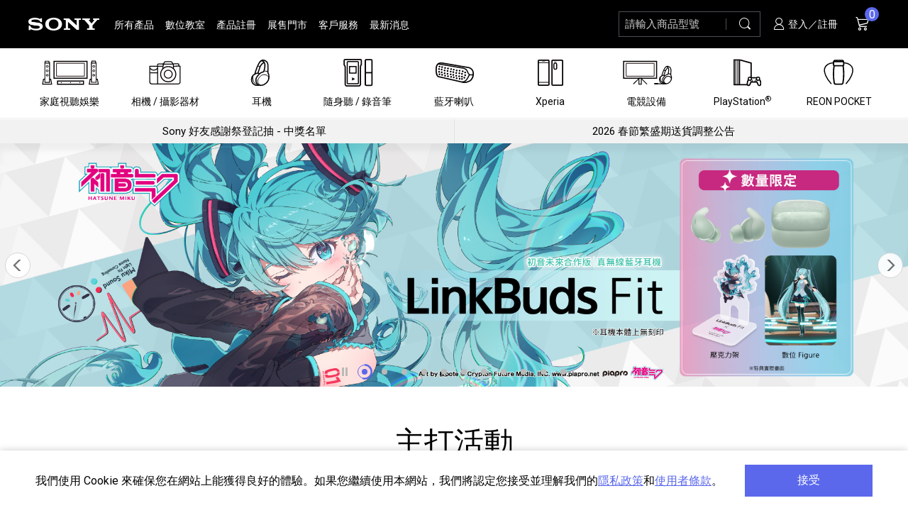

--- FILE ---
content_type: text/html;charset=UTF-8
request_url: https://store.sony.com.tw/mobile
body_size: 17549
content:

<!DOCTYPE html>
<html class="no-js" lang="zh-Hant-TW">
<head>
    

    <meta charset="utf-8">
    <meta http-equiv="x-ua-compatible" content="ie=edge">
    <meta name="viewport" content="width=device-width, initial-scale=1.0, maximum-scale=3.0">
    <meta name="format-detection" content="telephone=no">
    <meta name="theme-color" content="#000000">
    <title>Sony 台灣官方購物網站 - Sony Store, Online (Taiwan)</title>
    
        
            <meta name="keywords" content="Xperia|行動電話|Cyber-shot|數位相機|α|單眼相機|微單眼|BRAVIA|液晶電視|Walkman|隨身聽|記憶卡|BD|藍光播放器|行動電源|Sony|官方|會員|商品|產品|購物|網站|配件|鏡頭|訂單|專用|專屬"/>
        
        
    
    <script src="/resource/js/vendor/jquery-3.7.1.min.js" crossorigin="anonymous"></script>

    
    <script type="text/javascript"> var utag_data = { website_platform : "regional:ecommerce" }; </script>
    
        <script type="text/javascript" src="https://tags.tiqcdn.com/utag/sony-marketing/tw/prod/utag.sync.js"></script>
        
            <script>document.cookie = "sonyCustomerID=; path=/; domain=sony.com.tw";</script>
        
    

    






















<script type='text/javascript' defer>
    var tealiumResult;
    

    //*************Data Layer***************
    if (typeof window.buildSonyDataLayer === 'undefined') {
        window.buildSonyDataLayer = function(){
            var sony = {};
            sony.digitalData = {};
            sony.digitalData.version = '1';
            sony.digitalData.page = {};
            sony.digitalData.page.country = 'TW';
            sony.digitalData.page.language = 'zh';
            sony.digitalData.page.section = 'sso';
            sony.digitalData.page.currency = 'TWD';

            
            sony.digitalData.page.name = 'home';
            sony.digitalData.page.pageTemplate = 'home';
            

            sony.digitalData.user = {};
            
            sony.digitalData.user.id = "";
            

            return sony;
        };
    }
    // ************* Data Layer end ***********
</script>








    <link rel="shortcut icon" type="image/x-icon" href="/resource/images/favicon.ico">
    <link rel="apple-touch-icon" href="/resource/images/touch-icon.png">

    <!-- [START] preload-->
    <link rel="preload" as="font" crossorigin="anonymous" type="font/woff2" href="/resource/fonts/icons/icon.woff2">
    <!-- [END] preload-->
    <!-- [START] preconnect-->
    <link rel="preconnect" href="https://www.google-analytics.com" crossorigin>
    <link rel="preconnect" href="https://fonts.gstatic.com" crossorigin>
    <link rel="preconnect" href="https://fonts.googleapis.com" crossorigin>
    <!-- [END] preconnect-->
    <!-- [START] Web Font Loader-->
    <noscript><link href="https://fonts.googleapis.com/css?family=Roboto&display=swap" rel="stylesheet"></noscript>
    <script>
        WebFontConfig = {
            google: {
                families: ['Roboto:400,700&display=swap']
            }
        };
        (function(d) {
            var wf = d.createElement('script'), s = d.scripts[0];
            wf.crossOrigin = 'anonymous';
            wf.async = true;
            wf.src = 'https://ajax.googleapis.com/ajax/libs/webfont/1.6.26/webfont.js';
            s.parentNode.insertBefore(wf, s);
        })(document);
    </script>
    <!-- [END] Web Font Loader-->
    <!-- CSS-->
    <link rel="stylesheet" href="/resource/css/style.min.css">
    <link rel="stylesheet" href="/resource/css/product_list.min.css">
    <link rel="stylesheet" href="/resource/css/main.css">
    <!-- Goolge GA -->
    <script>
        (function(i,s,o,g,r,a,m){i['GoogleAnalyticsObject']=r;i[r]=i[r]||function(){
            (i[r].q=i[r].q||[]).push(arguments)},i[r].l=1*new Date();a=s.createElement(o),
            m=s.getElementsByTagName(o)[0];a.async=1;a.src=g;m.parentNode.insertBefore(a,m)
        })(window,document,'script','//www.google-analytics.com/analytics.js','ga');
        ga('create', 'UA-73001419-1', 'auto');
        ga('send', 'pageview');
    </script>

    <script>
        var oCommVal = {
            env: 'production_nojob', 
            SubscribeURL: '/front/ajaxSubscription', 
            CartJsonURL: '/shopping/getCartJs', 
            AddToCartURL: '/shopping/addToCartJs', 
            HomeURL: '/', 
            StaticURL: '/resource/static' 
        };
    </script>



    <!-- Google Tag Manager -->
    <script>(function(w,d,s,l,i){w[l]=w[l]||[];w[l].push({'gtm.start':
            new Date().getTime(),event:'gtm.js'});var f=d.getElementsByTagName(s)[0],
        j=d.createElement(s),dl=l!='dataLayer'?'&l='+l:'';j.async=true;j.src=
        'https://www.googletagmanager.com/gtm.js?id='+i+dl;f.parentNode.insertBefore(j,f);
    })(window,document,'script','dataLayer','GTM-MMFD7QH');</script>
    <!-- End Google Tag Manager -->

    <!-- 橘色提醒條 cic-header 樣式 -->
    <style>
    .cic-header {
        background-color: #FEB508;
        font-size: 0.75rem;
        line-height: 1.25rem;
        text-align: center;
        text-indent: 1.5rem;
        width: 100%;
        z-index: 9999;
    }
    </style>
    

    
    

    
        <meta name="layout" content="frontendLayout"/>
        <link rel="stylesheet" href="/resource/css/index.min.css?cs=aqN0oq">
    
</head>
<body>
<!-- Google Tag Manager (noscript) -->
<noscript><iframe src="https://www.googletagmanager.com/ns.html?id=GTM-MMFD7QH" height="0" width="0" style="display:none;visibility:hidden" aria-label="true" title="GTag"></iframe></noscript>
<!-- End Google Tag Manager (noscript) -->






    <script type="text/javascript">
        (function(a,b,c,d){ a='https://tags.tiqcdn.com/utag/sony-marketing/tw/prod/utag.js';
            b=document;c='script';d=b.createElement(c);d.src=a;d.type='text/java'+c;d.async=true;
            a=b.getElementsByTagName(c)[0];a.parentNode.insertBefore(d,a); })();
    </script>


<!-- No JS 提醒-->
<noscript class="body-nojs">
    <p>您的瀏覽器似乎不支援 JavaScript 語法，這並不會影響到主要內容的陳述；但部分瀏覽器技術上相容性較低（<strong>IE</strong>），可能會影響部分顯示內容，如果內容跑版，建議開啟瀏覽器Javascript狀態，或是更換為相容性較高的瀏覽器（<strong>Chrome、Firefox、Safari</strong>）。 <br>如需要選擇適合您的字級大小，可利用鍵盤 <kbd>Ctrl</kbd> + <kbd>+</kbd>放大 <kbd>-</kbd>縮小。如需要回到上一頁，可使用瀏覽器提供的 <kbd>Alt</kbd> + 左方向鍵<kbd>←</kbd>。如需要列印，可利用鍵盤 <kbd>Ctrl</kbd> + <kbd>P</kbd> 使用瀏覽器提供的列印功能。</p>
</noscript>
<div class="off-canvas-wrapper">
    <div class="loader" id="loader"><span class="show-for-sr">頁面正在載入，請稍後。</span></div>
    <div class="skiptocontanier"><a class="main-skip offset-outer" href="#main_container" title="跳到主要內容">跳到主要內容</a></div>
    <div class="skiptocontanier"><a class="main-skip offset-outer" href="/front/sitemap" title="無障礙設計、網站導覽">無障礙設計、網站導覽</a></div>
    <div class="skiptocontanier"><a class="main-skip offset-outer" href="/front/accessible" title="無障礙聲明">無障礙聲明</a></div>
    <div class="notification-box is-hide" id="cookie-notice">
        <div class="notification-box__focus-bg"></div>
        <div class="notification-box__cont grid-container">
            <div class="notification-box__text-box">
                <p>我們使用 Cookie 來確保您在網站上能獲得良好的體驗。如果您繼續使用本網站，我們將認定您接受並理解我們的<a class="text-underline" href="https://www.sony.com.tw/corporate/privacy/privacy.asp" target="_blank" rel="noopener noreferrer" title="台灣索尼 | Sony 隱私權政策 [另開新視窗]">隱私政策</a>和<a class="text-underline" href="https://www.sony.com.tw/corporate/terms.aspx" target="_blank" rel="noopener noreferrer" title="台灣索尼 | 使用者條款 [另開新視窗]">使用者條款</a>。
                <noscript><small>（需啟用JavaScript）</small></noscript>
            </p>
            </div>
            <div class="notification-box__btn-box">
                <button class="button global" type="button">接受</button>
            </div>
        </div>
    </div>
    <header class="header" id="header"><a class="accesskey" id="page-upper" accesskey="u" href="#page-upper" title="Alt+U：上方功能區塊，包括回首頁、主選單、網站搜尋、會員專區、購物車">:::</a>
    <!-- 橘色提醒條 START -->
        

        
    <!-- 橘色提醒條 END -->
        <div class="grid-container hd__cont">
    <div class="hd-block hd__left-box">
        <button class="hamburger hamburger--stand main-nav-mobile-show" id="hamburger-menu" type="button" data-toggle="offCanvas" aria-label="開啟選單"><span class="hamburger-box"><span class="hamburger-inner"></span></span></button>
        <div class="hd-logo">
            
                <h1 class="hd-logo__inside"><a href="/"><img class="hd-logo__img" src="/resource/images/logo.png" alt="SONY" lang="en"></a></h1>
            
        </div>
        <!-- PC版主選單-->
        <ul class="main-menu main-nav-pc-show">
            <li class="main-menu__item"><a class="main-menu__link" href="/product/all" title="所有產品">所有產品</a></li>
            <li class="main-menu__item"><a class="main-menu__link" href="https://service.sony.com.tw/dcenter/rwd/index.aspx" target="_blank" rel="noopener noreferrer" title="數位教室[另開新視窗]">數位教室</a></li>
            <li class="main-menu__item"><a class="main-menu__link" href="https://www.sony.com.tw/microsite/support/registration.html" target="_blank" rel="noopener noreferrer" title="產品註冊[另開新視窗]">產品註冊</a></li>
            <li class="main-menu__item"><a class="main-menu__link" href="/channelStore/index" title="展售門市">展售門市</a></li>
            <li class="main-menu__item"><a class="main-menu__link" href="https://service.sony.com.tw/" target="_blank" rel="noopener noreferrer" title="客戶服務[另開新視窗]">客戶服務</a></li>
            <li class="main-menu__item"><a class="main-menu__link" href="/news/list" title="最新消息">最新消息</a></li>
        </ul>
    </div>
    <div class="hd-block hd__right-box">
        <div class="hd-block__item hd-search">
            <!-- 手機板 - 搜尋連結--><a class="main-nav-mobile-show" href="/search/search" title="搜尋"><span class="show-for-sr">搜尋</span><i class="be-icon be-icon-search" aria-hidden="true"></i></a>
            <!-- PC版 - 搜尋input-->
            <form class="main-nav-pc-show hd-search__form" method="get" action="/search/search">
                <div class="input-group hd-search__input-group">
                    <div class="input-group-inside">
                        <label class="hd-search__label show-for-sr" for="storeSearch">請輸入商品型號</label>
                        <input class="hd-search__input input-group-field" type="text" placeholder="請輸入商品型號" aria-label="請輸入關鍵字" id="storeSearch" name="k" autocomplete="off" required data-hd-search>
                        <button class="hd-search__clear input-clear" type="reset" title="清除" aria-label="清除" data-input-clear><i class="be-icon be-icon-close" aria-hidden="true"></i></button>
                        <ul class="hd-search__keywords-list" data-hd-search-list><li class='hd-search__keywords-list__item'><a class='hd-search__keywords-list__link' href='/search/search?k=ILCE-7M5' title='ILCE-7M5'>ILCE-7M5</a></li><li class='hd-search__keywords-list__item'><a class='hd-search__keywords-list__link' href='/search/search?k=SEL100M28GM' title='SEL100M28GM'>SEL100M28GM</a></li><li class='hd-search__keywords-list__item'><a class='hd-search__keywords-list__link' href='/search/search?k=INZONE' title='INZONE'>INZONE</a></li><li class='hd-search__keywords-list__item'><a class='hd-search__keywords-list__link' href='/search/search?k=初音未來' title='初音未來'>初音未來</a></li><li class='hd-search__keywords-list__item'><a class='hd-search__keywords-list__link' href='/search/search?k=RX1R III' title='RX1R III'>RX1R III</a></li><li class='hd-search__keywords-list__item'><a class='hd-search__keywords-list__link' href='/search/search?k=ULT FIELD' title='ULT FIELD'>ULT FIELD</a></li><li class='hd-search__keywords-list__item'><a class='hd-search__keywords-list__link' href='/search/search?k=ILME-FX2' title='ILME-FX2'>ILME-FX2</a></li><li class='hd-search__keywords-list__item'><a class='hd-search__keywords-list__link' href='/search/search?k=REON POCKET' title='REON POCKET'>REON POCKET</a></li><li class='hd-search__keywords-list__item'><a class='hd-search__keywords-list__link' href='/search/search?k=WH-1000XM6' title='WH-1000XM6'>WH-1000XM6</a></li><li class='hd-search__keywords-list__item'><a class='hd-search__keywords-list__link' href='/search/search?k=WF-C710N' title='WF-C710N'>WF-C710N</a></li><li class='hd-search__keywords-list__item'><a class='hd-search__keywords-list__link' href='/search/search?k=HVL-F46RMA' title='HVL-F46RMA'>HVL-F46RMA</a></li><li class='hd-search__keywords-list__item'><a class='hd-search__keywords-list__link' href='/search/search?k=SEL400800G' title='SEL400800G'>SEL400800G</a></li><li class='hd-search__keywords-list__item'><a class='hd-search__keywords-list__link' href='/search/search?k=PS5 Pro' title='PS5 Pro'>PS5 Pro</a></li><li class='hd-search__keywords-list__item'><a class='hd-search__keywords-list__link' href='/search/search?k=LinkBuds' title='LinkBuds'>LinkBuds</a></li><li class='hd-search__keywords-list__item'><a class='hd-search__keywords-list__link' href='/search/search?k=SEL2870GM' title='SEL2870GM'>SEL2870GM</a></li><li class='hd-search__keywords-list__item'><a class='hd-search__keywords-list__link' href='/search/search?k=1000XM5' title='1000XM5'>1000XM5</a></li><li class='hd-search__keywords-list__item'><a class='hd-search__keywords-list__link' href='/search/search?k=BRAVIA Theatre' title='BRAVIA Theatre'>BRAVIA Theatre</a></li><li class='hd-search__keywords-list__item'><a class='hd-search__keywords-list__link' href='/search/search?k=ZV-E10M2' title='ZV-E10M2'>ZV-E10M2</a></li><li class='hd-search__keywords-list__item'><a class='hd-search__keywords-list__link' href='/search/search?k=ILCE-7CM2' title='ILCE-7CM2'>ILCE-7CM2</a></li><li class='hd-search__keywords-list__item'><a class='hd-search__keywords-list__link' href='/search/search?k=ILME-FX30' title='ILME-FX30'>ILME-FX30</a></li></ul>
                    </div>
                    <div class="hd-search__button-box input-group-button">
                        <button class="hd-search__button button" type="submit" title="搜尋"><span class="show-for-sr">搜尋</span><i class="be-icon be-icon-search" aria-hidden="true"></i></button>
                    </div>
                </div>
            </form>
        </div>

        <!-- PC板 - 會員選單-->
        <div class="hd-block__item hd-member main-nav-pc-show">
            
                <a href="/member/login" title="登入／註冊"><i class="be-icon be-icon-member" aria-hidden="true"></i> 登入／註冊</a>
            
        </div>


        <!-- 小車-->
        
        
        <!-- 購物車空值，於↓ #hd-cart 增加 class 'null'-->
        <div class="hd-block__item hd-cart" id="hd-cart"><a class="hd-cart__btn" href="/shopping/showCart" title="購物車"><span class="show-for-sr">購物車</span><i class="be-icon be-icon-cart" aria-hidden="true"></i><span class="badge cart_qty">0</span><span class="show-for-sr">項商品</span></a>
            <div class="cart-s" aria-hidden="true">
                <div class="cart-s__inside" id="cart">
                    <ul class="cart-s__list custom-scrollbar" data-lazy-scroll>
                        
                            <li class="cart-s__item empty-msg"><div class="cart-s__text-box"><div class="cart-s__pd-title">購物車為空，請先加入商品。</div></div></li>
                        
                    </ul>
                    <div class="cart-s__bottom-box">
                        <div class="cart-s__total-calc"><span class="cart-s__total-amount">共計 <em class="em cart_qty">0</em> 件商品</span><span class="cart-s__total-subtotal">小計：<strong class="large amount">0</strong></span></div>
                        <a class="cart-s__btn button w-100 checkout" href="/shopping/showCart" title="前往結帳"><i class="be-icon be-icon-cart" aria-hidden="true"></i>前往結帳</a>
                    </div>
                </div>
            </div>
            </div>
    </div>
</div>

    </header>
    <!-- Mobile Menu | PC Product Menu-->
    <nav class="off-canvas position-left main-nav" id="offCanvas" data-off-canvas>
        <!-- 手機板 - 主選單-->
        <ul class="main-menu main-nav-mobile-show">
            <li class="main-menu__item"><a class="main-menu__link" href="/product/all" title="所有產品">所有產品</a></li>
            <li class="main-menu__item"><a class="main-menu__link" href="https://service.sony.com.tw/dcenter/rwd/index.aspx" target="_blank" rel="noopener noreferrer" title="數位教室[另開新視窗]">數位教室</a></li>
            <li class="main-menu__item"><a class="main-menu__link" href="https://www.sony.com.tw/microsite/support/registration.html" target="_blank" rel="noopener noreferrer" title="產品註冊[另開新視窗]">產品註冊</a></li>
            <li class="main-menu__item"><a class="main-menu__link" href="/channelStore/index" title="展售門市">展售門市</a></li>
            <li class="main-menu__item"><a class="main-menu__link" href="https://service.sony.com.tw/" target="_blank" rel="noopener noreferrer" title="客戶服務[另開新視窗]">客戶服務</a></li>
            <li class="main-menu__item"><a class="main-menu__link" href="/news/list" title="最新消息">最新消息</a></li>
        </ul>
        <!-- 手機板 - 會員選單-->
        <ul class="main-menu-user main-nav-mobile-show">
            
                <li class="main-menu-user__item"><a class="main-menu-user__link" href="/member/login" title="登入／註冊">
                    <i class="be-icon be-icon-member" aria-hidden="true"></i> 登入／註冊</a>
                </li>
            
        </ul>
        <!-- 產品選單-->
        <ul class="main-menu-pd" id="main-menu-pd">
            <li class="main-menu-pd__item"><a class="main-menu-pd__link icon-plus is-detect-for-link" href="/category/menu/1" data-href="/category/menu/1"><div class="main-menu-pd__icon-box"><noscript><img class="main-menu-pd__icon" src="/resource/file/menu/tv_80006.svg" alt=""><img class="main-menu-pd__icon-hover" src="/resource/file/menu/tv-hover_c0007.svg" alt=""></noscript><img class="lazy main-menu-pd__icon" src="/resource/file/menu/tv_80006.svg" data-src="/resource/file/menu/tv_80006.svg" alt=""><img class="lazy main-menu-pd__icon-hover" src="/resource/file/menu/tv-hover_c0007.svg" data-src="/resource/file/menu/tv-hover_c0007.svg" alt=""></div><span>家庭視聽娛樂</span></a><div class="main-menu-pd__sec"><div class="main-menu-pd__sec__title"><strong>家庭視聽娛樂</strong><a class="button--arrow" href="/category/menu/1">產品一覽<i class="be-icon be-icon-arrow-right" aria-hidden="true"></i></a></div><ul class="main-menu-pd__sec__list"><li class="main-menu-pd__sec__item"><a class="main-menu-pd__sec__link offset-outer" href="/category/list/bravia"><div class="main-menu-pd__sec__cate-img-box object-fit-contain product"><img class="main-menu-pd__sec__cate-img" src="/resource/file/menu/XRM-85Z9K_pi (1)_36abc0535.jpg" data-src="/resource/file/menu/XRM-85Z9K_pi (1)_36abc0535.jpg" alt="BRAVIA 全系列"><noscript><img class="main-menu-pd__sec__cate-img" src="/resource/file/menu/XRM-85Z9K_pi (1)_36abc0535.jpg" alt=""></noscript></div><div class="main-menu-pd__sec__cate-text"><span class="main-menu-pd__sec__cate-name">BRAVIA 全系列</span><span class="main-menu-pd__sec__cate-num"><em>74</em> 個產品</span></div></a></li><li class="main-menu-pd__sec__item"><a class="main-menu-pd__sec__link offset-outer" href="/category/list/comp"><div class="main-menu-pd__sec__cate-img-box object-fit-contain product"><img class="main-menu-pd__sec__cate-img" src="/resource/file/menu/HT-A9M2_pi_b03295309.jpg" data-src="/resource/file/menu/HT-A9M2_pi_b03295309.jpg" alt="家庭劇院"><noscript><img class="main-menu-pd__sec__cate-img" src="/resource/file/menu/HT-A9M2_pi_b03295309.jpg" alt=""></noscript></div><div class="main-menu-pd__sec__cate-text"><span class="main-menu-pd__sec__cate-name">家庭劇院</span><span class="main-menu-pd__sec__cate-num"><em>24</em> 個產品</span></div></a></li><li class="main-menu-pd__sec__item"><a class="main-menu-pd__sec__link offset-outer" href="/category/list/bravia-acc"><div class="main-menu-pd__sec__cate-img-box object-fit-contain product"><img class="main-menu-pd__sec__cate-img" src="/resource/file/menu/TVacc_2027d.jpg" data-src="/resource/file/menu/TVacc_2027d.jpg" alt="BRAVIA 專屬配件"><noscript><img class="main-menu-pd__sec__cate-img" src="/resource/file/menu/TVacc_2027d.jpg" alt=""></noscript></div><div class="main-menu-pd__sec__cate-text"><span class="main-menu-pd__sec__cate-name">BRAVIA 專屬配件</span><span class="main-menu-pd__sec__cate-num"><em>11</em> 個產品</span></div></a></li><li class="main-menu-pd__sec__item"><a class="main-menu-pd__sec__link offset-outer" href="/category/list/hifi"><div class="main-menu-pd__sec__cate-img-box object-fit-contain product"><img class="main-menu-pd__sec__cate-img" src="/resource/file/menu/STR-AN1000_pi_57a843044.jpg" data-src="/resource/file/menu/STR-AN1000_pi_57a843044.jpg" alt="HiFi 音響"><noscript><img class="main-menu-pd__sec__cate-img" src="/resource/file/menu/STR-AN1000_pi_57a843044.jpg" alt=""></noscript></div><div class="main-menu-pd__sec__cate-text"><span class="main-menu-pd__sec__cate-name">HiFi 音響</span><span class="main-menu-pd__sec__cate-num"><em>12</em> 個產品</span></div></a></li><li class="main-menu-pd__sec__item"><a class="main-menu-pd__sec__link offset-outer" href="/category/list/brp"><div class="main-menu-pd__sec__cate-img-box object-fit-contain product"><img class="main-menu-pd__sec__cate-img" src="/resource/file/menu/UBP-X700_pi_500092627.jpg" data-src="/resource/file/menu/UBP-X700_pi_500092627.jpg" alt="藍光播放器"><noscript><img class="main-menu-pd__sec__cate-img" src="/resource/file/menu/UBP-X700_pi_500092627.jpg" alt=""></noscript></div><div class="main-menu-pd__sec__cate-text"><span class="main-menu-pd__sec__cate-name">藍光播放器</span><span class="main-menu-pd__sec__cate-num"><em>3</em> 個產品</span></div></a></li></ul></div></li><li class="main-menu-pd__item"><a class="main-menu-pd__link icon-plus is-detect-for-link" href="/category/menu/2" data-href="/category/menu/2"><div class="main-menu-pd__icon-box"><noscript><img class="main-menu-pd__icon" src="/resource/file/menu/camera_80009.svg" alt=""><img class="main-menu-pd__icon-hover" src="/resource/file/menu/camera-hover_1000a.svg" alt=""></noscript><img class="lazy main-menu-pd__icon" src="/resource/file/menu/camera_80009.svg" data-src="/resource/file/menu/camera_80009.svg" alt=""><img class="lazy main-menu-pd__icon-hover" src="/resource/file/menu/camera-hover_1000a.svg" data-src="/resource/file/menu/camera-hover_1000a.svg" alt=""></div><span>相機 / 攝影器材</span></a><div class="main-menu-pd__sec"><div class="main-menu-pd__sec__title"><strong>相機 / 攝影器材</strong><a class="button--arrow" href="/category/menu/2">產品一覽<i class="be-icon be-icon-arrow-right" aria-hidden="true"></i></a></div><ul class="main-menu-pd__sec__list"><li class="main-menu-pd__sec__item"><a class="main-menu-pd__sec__link offset-outer" href="/category/list/ilc"><div class="main-menu-pd__sec__cate-img-box object-fit-contain product"><img class="main-menu-pd__sec__cate-img" src="/resource/file/menu/ILC_d0d9d1607.jpg" data-src="/resource/file/menu/ILC_d0d9d1607.jpg" alt="α 數位單眼相機"><noscript><img class="main-menu-pd__sec__cate-img" src="/resource/file/menu/ILC_d0d9d1607.jpg" alt=""></noscript></div><div class="main-menu-pd__sec__cate-text"><span class="main-menu-pd__sec__cate-name">α 數位單眼相機</span><span class="main-menu-pd__sec__cate-num"><em>46</em> 個產品</span></div></a></li><li class="main-menu-pd__sec__item"><a class="main-menu-pd__sec__link offset-outer" href="/category/list/ilclens"><div class="main-menu-pd__sec__cate-img-box object-fit-contain product"><img class="main-menu-pd__sec__cate-img" src="/resource/file/menu/LENS_10da33814.jpg" data-src="/resource/file/menu/LENS_10da33814.jpg" alt="α 專屬鏡頭"><noscript><img class="main-menu-pd__sec__cate-img" src="/resource/file/menu/LENS_10da33814.jpg" alt=""></noscript></div><div class="main-menu-pd__sec__cate-text"><span class="main-menu-pd__sec__cate-name">α 專屬鏡頭</span><span class="main-menu-pd__sec__cate-num"><em>84</em> 個產品</span></div></a></li><li class="main-menu-pd__sec__item"><a class="main-menu-pd__sec__link offset-outer" href="/category/list/ilc-acc"><div class="main-menu-pd__sec__cate-img-box object-fit-contain product"><img class="main-menu-pd__sec__cate-img" src="/resource/file/menu/ILCacc_d0da43921.jpg" data-src="/resource/file/menu/ILCacc_d0da43921.jpg" alt="α 專屬配件"><noscript><img class="main-menu-pd__sec__cate-img" src="/resource/file/menu/ILCacc_d0da43921.jpg" alt=""></noscript></div><div class="main-menu-pd__sec__cate-text"><span class="main-menu-pd__sec__cate-name">α 專屬配件</span><span class="main-menu-pd__sec__cate-num"><em>134</em> 個產品</span></div></a></li><li class="main-menu-pd__sec__item"><a class="main-menu-pd__sec__link offset-outer" href="/category/list/zvcam"><div class="main-menu-pd__sec__cate-img-box object-fit-contain product"><img class="main-menu-pd__sec__cate-img" src="/resource/file/menu/ZV-1M2-B-P1_pi_04f230040.jpg" data-src="/resource/file/menu/ZV-1M2-B-P1_pi_04f230040.jpg" alt="ZV 數位相機"><noscript><img class="main-menu-pd__sec__cate-img" src="/resource/file/menu/ZV-1M2-B-P1_pi_04f230040.jpg" alt=""></noscript></div><div class="main-menu-pd__sec__cate-text"><span class="main-menu-pd__sec__cate-name">ZV 數位相機</span><span class="main-menu-pd__sec__cate-num"><em>16</em> 個產品</span></div></a></li><li class="main-menu-pd__sec__item"><a class="main-menu-pd__sec__link offset-outer" href="/category/list/compact-cameras"><div class="main-menu-pd__sec__cate-img-box object-fit-contain product"><img class="main-menu-pd__sec__cate-img" src="/resource/file/menu/DSC-RX100M7_pi_3000a2937.jpg" data-src="/resource/file/menu/DSC-RX100M7_pi_3000a2937.jpg" alt="隨身型數位相機"><noscript><img class="main-menu-pd__sec__cate-img" src="/resource/file/menu/DSC-RX100M7_pi_3000a2937.jpg" alt=""></noscript></div><div class="main-menu-pd__sec__cate-text"><span class="main-menu-pd__sec__cate-name">隨身型數位相機</span><span class="main-menu-pd__sec__cate-num"><em>63</em> 個產品</span></div></a></li><li class="main-menu-pd__sec__item"><a class="main-menu-pd__sec__link offset-outer" href="/category/list/camera-microphone"><div class="main-menu-pd__sec__cate-img-box object-fit-contain product"><img class="main-menu-pd__sec__cate-img" src="/resource/file/menu/ECM-S1_pi_d37765651.jpg" data-src="/resource/file/menu/ECM-S1_pi_d37765651.jpg" alt="相機麥克風 / 收錄音組"><noscript><img class="main-menu-pd__sec__cate-img" src="/resource/file/menu/ECM-S1_pi_d37765651.jpg" alt=""></noscript></div><div class="main-menu-pd__sec__cate-text"><span class="main-menu-pd__sec__cate-name">相機麥克風 / 收錄音組</span><span class="main-menu-pd__sec__cate-num"><em>17</em> 個產品</span></div></a></li><li class="main-menu-pd__sec__item"><a class="main-menu-pd__sec__link offset-outer" href="/category/list/vc"><div class="main-menu-pd__sec__cate-img-box object-fit-contain product"><img class="main-menu-pd__sec__cate-img" src="/resource/file/menu/FDR-AX43_pi_e000c4943.jpg" data-src="/resource/file/menu/FDR-AX43_pi_e000c4943.jpg" alt="數位攝影機 / 配件"><noscript><img class="main-menu-pd__sec__cate-img" src="/resource/file/menu/FDR-AX43_pi_e000c4943.jpg" alt=""></noscript></div><div class="main-menu-pd__sec__cate-text"><span class="main-menu-pd__sec__cate-name">數位攝影機 / 配件</span><span class="main-menu-pd__sec__cate-num"><em>33</em> 個產品</span></div></a></li><li class="main-menu-pd__sec__item"><a class="main-menu-pd__sec__link offset-outer" href="/category/list/procam"><div class="main-menu-pd__sec__cate-img-box object-fit-contain product"><img class="main-menu-pd__sec__cate-img" src="/resource/file/menu/PXW-Z200_pi_316224147.jpg" data-src="/resource/file/menu/PXW-Z200_pi_316224147.jpg" alt="專業攝影器材"><noscript><img class="main-menu-pd__sec__cate-img" src="/resource/file/menu/PXW-Z200_pi_316224147.jpg" alt=""></noscript></div><div class="main-menu-pd__sec__cate-text"><span class="main-menu-pd__sec__cate-name">專業攝影器材</span><span class="main-menu-pd__sec__cate-num"><em>28</em> 個產品</span></div></a></li></ul></div></li><li class="main-menu-pd__item"><a class="main-menu-pd__link icon-plus is-detect-for-link" href="/category/menu/3" data-href="/category/menu/3"><div class="main-menu-pd__icon-box"><noscript><img class="main-menu-pd__icon" src="/resource/file/menu/headphone_2000b.svg" alt=""><img class="main-menu-pd__icon-hover" src="/resource/file/menu/headphone-hover_4000c.svg" alt=""></noscript><img class="lazy main-menu-pd__icon" src="/resource/file/menu/headphone_2000b.svg" data-src="/resource/file/menu/headphone_2000b.svg" alt=""><img class="lazy main-menu-pd__icon-hover" src="/resource/file/menu/headphone-hover_4000c.svg" data-src="/resource/file/menu/headphone-hover_4000c.svg" alt=""></div><span>耳機</span></a><div class="main-menu-pd__sec"><div class="main-menu-pd__sec__title"><strong>耳機</strong><a class="button--arrow" href="/category/menu/3">產品一覽<i class="be-icon be-icon-arrow-right" aria-hidden="true"></i></a></div><ul class="main-menu-pd__sec__list"><li class="main-menu-pd__sec__item"><a class="main-menu-pd__sec__link offset-outer" href="/category/list/headphone-all"><div class="main-menu-pd__sec__cate-img-box object-fit-contain product"><img class="main-menu-pd__sec__cate-img" src="/resource/file/menu/WH-1000XM6_pi_f10e54926.jpg" data-src="/resource/file/menu/WH-1000XM6_pi_f10e54926.jpg" alt="全系列耳機"><noscript><img class="main-menu-pd__sec__cate-img" src="/resource/file/menu/WH-1000XM6_pi_f10e54926.jpg" alt=""></noscript></div><div class="main-menu-pd__sec__cate-text"><span class="main-menu-pd__sec__cate-name">全系列耳機</span><span class="main-menu-pd__sec__cate-num"><em>44</em> 個產品</span></div></a></li><li class="main-menu-pd__sec__item"><a class="main-menu-pd__sec__link offset-outer" href="/category/list/headphone-acc"><div class="main-menu-pd__sec__cate-img-box object-fit-contain product"><img class="main-menu-pd__sec__cate-img" src="/resource/file/menu/EP-NI1010SS_pi_d271d5600.jpg" data-src="/resource/file/menu/EP-NI1010SS_pi_d271d5600.jpg" alt="耳機配件"><noscript><img class="main-menu-pd__sec__cate-img" src="/resource/file/menu/EP-NI1010SS_pi_d271d5600.jpg" alt=""></noscript></div><div class="main-menu-pd__sec__cate-text"><span class="main-menu-pd__sec__cate-name">耳機配件</span><span class="main-menu-pd__sec__cate-num"><em>16</em> 個產品</span></div></a></li></ul></div></li><li class="main-menu-pd__item"><a class="main-menu-pd__link icon-plus is-detect-for-link" href="/category/menu/6" data-href="/category/menu/6"><div class="main-menu-pd__icon-box"><noscript><img class="main-menu-pd__icon" src="/resource/file/menu/mp3_701b0.svg" alt=""><img class="main-menu-pd__icon-hover" src="/resource/file/menu/mp3-hover_201b1.svg" alt=""></noscript><img class="lazy main-menu-pd__icon" src="/resource/file/menu/mp3_701b0.svg" data-src="/resource/file/menu/mp3_701b0.svg" alt=""><img class="lazy main-menu-pd__icon-hover" src="/resource/file/menu/mp3-hover_201b1.svg" data-src="/resource/file/menu/mp3-hover_201b1.svg" alt=""></div><span>隨身聽 / 錄音筆</span></a><div class="main-menu-pd__sec"><div class="main-menu-pd__sec__title"><strong>隨身聽 / 錄音筆</strong><a class="button--arrow" href="/category/menu/6">產品一覽<i class="be-icon be-icon-arrow-right" aria-hidden="true"></i></a></div><ul class="main-menu-pd__sec__list"><li class="main-menu-pd__sec__item"><a class="main-menu-pd__sec__link offset-outer" href="/category/list/dmp"><div class="main-menu-pd__sec__cate-img-box object-fit-contain product"><img class="main-menu-pd__sec__cate-img" src="/resource/file/menu/NW-WM1ZM2_pi_d24703718.jpg" data-src="/resource/file/menu/NW-WM1ZM2_pi_d24703718.jpg" alt="Walkman 數位隨身聽"><noscript><img class="main-menu-pd__sec__cate-img" src="/resource/file/menu/NW-WM1ZM2_pi_d24703718.jpg" alt=""></noscript></div><div class="main-menu-pd__sec__cate-text"><span class="main-menu-pd__sec__cate-name">Walkman 數位隨身聽</span><span class="main-menu-pd__sec__cate-num"><em>12</em> 個產品</span></div></a></li><li class="main-menu-pd__sec__item"><a class="main-menu-pd__sec__link offset-outer" href="/category/list/dmp-acc"><div class="main-menu-pd__sec__cate-img-box object-fit-contain product"><img class="main-menu-pd__sec__cate-img" src="/resource/file/menu/Walkmanacc_f0096.jpg" data-src="/resource/file/menu/Walkmanacc_f0096.jpg" alt="Walkman 專屬配件"><noscript><img class="main-menu-pd__sec__cate-img" src="/resource/file/menu/Walkmanacc_f0096.jpg" alt=""></noscript></div><div class="main-menu-pd__sec__cate-text"><span class="main-menu-pd__sec__cate-name">Walkman 專屬配件</span><span class="main-menu-pd__sec__cate-num"><em>6</em> 個產品</span></div></a></li><li class="main-menu-pd__sec__item"><a class="main-menu-pd__sec__link offset-outer" href="/category/list/icd"><div class="main-menu-pd__sec__cate-img-box object-fit-contain product"><img class="main-menu-pd__sec__cate-img" src="/resource/file/menu/PCM-D10_pi_e00110634.jpg" data-src="/resource/file/menu/PCM-D10_pi_e00110634.jpg" alt="錄音筆 / 配件"><noscript><img class="main-menu-pd__sec__cate-img" src="/resource/file/menu/PCM-D10_pi_e00110634.jpg" alt=""></noscript></div><div class="main-menu-pd__sec__cate-text"><span class="main-menu-pd__sec__cate-name">錄音筆 / 配件</span><span class="main-menu-pd__sec__cate-num"><em>7</em> 個產品</span></div></a></li></ul></div></li><li class="main-menu-pd__item"><a class="main-menu-pd__link icon-plus is-detect-for-link" href="/category/menu/4" data-href="/category/menu/4"><div class="main-menu-pd__icon-box"><noscript><img class="main-menu-pd__icon" src="/resource/file/menu/audio_901aa.svg" alt=""><img class="main-menu-pd__icon-hover" src="/resource/file/menu/audio-hover_701ab.svg" alt=""></noscript><img class="lazy main-menu-pd__icon" src="/resource/file/menu/audio_901aa.svg" data-src="/resource/file/menu/audio_901aa.svg" alt=""><img class="lazy main-menu-pd__icon-hover" src="/resource/file/menu/audio-hover_701ab.svg" data-src="/resource/file/menu/audio-hover_701ab.svg" alt=""></div><span>藍牙喇叭</span></a><div class="main-menu-pd__sec"><div class="main-menu-pd__sec__title"><strong>藍牙喇叭</strong><a class="button--arrow" href="/category/menu/4">產品一覽<i class="be-icon be-icon-arrow-right" aria-hidden="true"></i></a></div><ul class="main-menu-pd__sec__list"><li class="main-menu-pd__sec__item"><a class="main-menu-pd__sec__link offset-outer" href="/category/list/wireless-speaker"><div class="main-menu-pd__sec__cate-img-box object-fit-contain product"><img class="main-menu-pd__sec__cate-img" src="/resource/file/menu/SRS-ULT50_pi_5071e0921.jpg" data-src="/resource/file/menu/SRS-ULT50_pi_5071e0921.jpg" alt="藍牙喇叭"><noscript><img class="main-menu-pd__sec__cate-img" src="/resource/file/menu/SRS-ULT50_pi_5071e0921.jpg" alt=""></noscript></div><div class="main-menu-pd__sec__cate-text"><span class="main-menu-pd__sec__cate-name">藍牙喇叭</span><span class="main-menu-pd__sec__cate-num"><em>22</em> 個產品</span></div></a></li></ul></div></li><li class="main-menu-pd__item"><a class="main-menu-pd__link icon-plus is-detect-for-link" href="/category/menu/5" data-href="/category/menu/5"><div class="main-menu-pd__icon-box"><noscript><img class="main-menu-pd__icon" src="/resource/file/menu/phone_201ae.svg" alt=""><img class="main-menu-pd__icon-hover" src="/resource/file/menu/phone-hover_d01af.svg" alt=""></noscript><img class="lazy main-menu-pd__icon" src="/resource/file/menu/phone_201ae.svg" data-src="/resource/file/menu/phone_201ae.svg" alt=""><img class="lazy main-menu-pd__icon-hover" src="/resource/file/menu/phone-hover_d01af.svg" data-src="/resource/file/menu/phone-hover_d01af.svg" alt=""></div><span>Xperia</span></a><div class="main-menu-pd__sec"><div class="main-menu-pd__sec__title"><strong>Xperia</strong><a class="button--arrow" href="/category/menu/5">產品一覽<i class="be-icon be-icon-arrow-right" aria-hidden="true"></i></a></div><ul class="main-menu-pd__sec__list"><li class="main-menu-pd__sec__item"><a class="main-menu-pd__sec__link offset-outer" href="/category/list/xperia"><div class="main-menu-pd__sec__cate-img-box object-fit-contain product"><img class="main-menu-pd__sec__cate-img" src="/resource/file/menu/XQ-FS72(256GB)_pi_8003f1437.jpg" data-src="/resource/file/menu/XQ-FS72(256GB)_pi_8003f1437.jpg" alt="Xperia 智慧型手機"><noscript><img class="main-menu-pd__sec__cate-img" src="/resource/file/menu/XQ-FS72(256GB)_pi_8003f1437.jpg" alt=""></noscript></div><div class="main-menu-pd__sec__cate-text"><span class="main-menu-pd__sec__cate-name">Xperia 智慧型手機</span><span class="main-menu-pd__sec__cate-num"><em>10</em> 個產品</span></div></a></li><li class="main-menu-pd__sec__item"><a class="main-menu-pd__sec__link offset-outer" href="/category/list/xperia-acc"><div class="main-menu-pd__sec__cate-img-box object-fit-contain product"><img class="main-menu-pd__sec__cate-img" src="/resource/file/menu/XQZ-CBFS_pi_300401503.jpg" data-src="/resource/file/menu/XQZ-CBFS_pi_300401503.jpg" alt="Xperia 專用配件"><noscript><img class="main-menu-pd__sec__cate-img" src="/resource/file/menu/XQZ-CBFS_pi_300401503.jpg" alt=""></noscript></div><div class="main-menu-pd__sec__cate-text"><span class="main-menu-pd__sec__cate-name">Xperia 專用配件</span><span class="main-menu-pd__sec__cate-num"><em>9</em> 個產品</span></div></a></li></ul></div></li><li class="main-menu-pd__item"><a class="main-menu-pd__link icon-plus is-detect-for-link" href="/category/menu/9" data-href="/category/menu/9"><div class="main-menu-pd__icon-box"><noscript><img class="main-menu-pd__icon" src="/resource/file/menu/inzone_80b161152.svg" alt=""><img class="main-menu-pd__icon-hover" src="/resource/file/menu/inzone-hover_10b3d2900.svg" alt=""></noscript><img class="lazy main-menu-pd__icon" src="/resource/file/menu/inzone_80b161152.svg" data-src="/resource/file/menu/inzone_80b161152.svg" alt=""><img class="lazy main-menu-pd__icon-hover" src="/resource/file/menu/inzone-hover_10b3d2900.svg" data-src="/resource/file/menu/inzone-hover_10b3d2900.svg" alt=""></div><span>電競設備</span></a><div class="main-menu-pd__sec"><div class="main-menu-pd__sec__title"><strong>電競設備</strong><a class="button--arrow" href="/category/menu/9">產品一覽<i class="be-icon be-icon-arrow-right" aria-hidden="true"></i></a></div><ul class="main-menu-pd__sec__list"><li class="main-menu-pd__sec__item"><a class="main-menu-pd__sec__link offset-outer" href="/category/list/gaming-monitor"><div class="main-menu-pd__sec__cate-img-box object-fit-contain product"><img class="main-menu-pd__sec__cate-img" src="/resource/file/menu/SDM-27Q10S_pi_533010015.jpg" data-src="/resource/file/menu/SDM-27Q10S_pi_533010015.jpg" alt="INZONE 電競螢幕"><noscript><img class="main-menu-pd__sec__cate-img" src="/resource/file/menu/SDM-27Q10S_pi_533010015.jpg" alt=""></noscript></div><div class="main-menu-pd__sec__cate-text"><span class="main-menu-pd__sec__cate-name">INZONE 電競螢幕</span><span class="main-menu-pd__sec__cate-num"><em>3</em> 個產品</span></div></a></li><li class="main-menu-pd__sec__item"><a class="main-menu-pd__sec__link offset-outer" href="/category/list/gaming-headset"><div class="main-menu-pd__sec__cate-img-box object-fit-contain product"><img class="main-menu-pd__sec__cate-img" src="/resource/file/menu/WH-G910N_pi_b14ea3410.jpg" data-src="/resource/file/menu/WH-G910N_pi_b14ea3410.jpg" alt="INZONE 電競耳機"><noscript><img class="main-menu-pd__sec__cate-img" src="/resource/file/menu/WH-G910N_pi_b14ea3410.jpg" alt=""></noscript></div><div class="main-menu-pd__sec__cate-text"><span class="main-menu-pd__sec__cate-name">INZONE 電競耳機</span><span class="main-menu-pd__sec__cate-num"><em>8</em> 個產品</span></div></a></li><li class="main-menu-pd__sec__item"><a class="main-menu-pd__sec__link offset-outer" href="/category/list/gaming-others"><div class="main-menu-pd__sec__cate-img-box object-fit-contain product"><img class="main-menu-pd__sec__cate-img" src="/resource/file/menu/KBD-G900-B_pi_d003b1810.jpg" data-src="/resource/file/menu/KBD-G900-B_pi_d003b1810.jpg" alt="INZONE 電競周邊"><noscript><img class="main-menu-pd__sec__cate-img" src="/resource/file/menu/KBD-G900-B_pi_d003b1810.jpg" alt=""></noscript></div><div class="main-menu-pd__sec__cate-text"><span class="main-menu-pd__sec__cate-name">INZONE 電競周邊</span><span class="main-menu-pd__sec__cate-num"><em>4</em> 個產品</span></div></a></li></ul></div></li><li class="main-menu-pd__item"><a class="main-menu-pd__link icon-plus is-detect-for-link" href="/category/menu/7" data-href="/category/menu/7"><div class="main-menu-pd__icon-box"><noscript><img class="main-menu-pd__icon" src="/resource/file/menu/game_401b2.svg" alt=""><img class="main-menu-pd__icon-hover" src="/resource/file/menu/game-hover_901b3.svg" alt=""></noscript><img class="lazy main-menu-pd__icon" src="/resource/file/menu/game_401b2.svg" data-src="/resource/file/menu/game_401b2.svg" alt=""><img class="lazy main-menu-pd__icon-hover" src="/resource/file/menu/game-hover_901b3.svg" data-src="/resource/file/menu/game-hover_901b3.svg" alt=""></div><span>PlayStation<sup>&reg;</sup></span></a><div class="main-menu-pd__sec"><div class="main-menu-pd__sec__title"><strong>PlayStation<sup>&reg;</sup></strong><a class="button--arrow" href="/category/menu/7">產品一覽<i class="be-icon be-icon-arrow-right" aria-hidden="true"></i></a></div><ul class="main-menu-pd__sec__list"><li class="main-menu-pd__sec__item"><a class="main-menu-pd__sec__link offset-outer" href="/category/list/ps-main-acc"><div class="main-menu-pd__sec__cate-img-box object-fit-contain product"><img class="main-menu-pd__sec__cate-img" src="/resource/file/menu/CFI-7022B01_pi_01a271534.jpg" data-src="/resource/file/menu/CFI-7022B01_pi_01a271534.jpg" alt="PlayStation<sup>&reg;</sup> 主機 / 配件"><noscript><img class="main-menu-pd__sec__cate-img" src="/resource/file/menu/CFI-7022B01_pi_01a271534.jpg" alt=""></noscript></div><div class="main-menu-pd__sec__cate-text"><span class="main-menu-pd__sec__cate-name">PlayStation<sup>&reg;</sup> 主機 / 配件</span><span class="main-menu-pd__sec__cate-num"><em>32</em> 個產品</span></div></a></li><li class="main-menu-pd__sec__item"><a class="main-menu-pd__sec__link offset-outer" href="/category/list/ps-game"><div class="main-menu-pd__sec__cate-img-box object-fit-contain product"><img class="main-menu-pd__sec__cate-img" src="/resource/file/menu/ECAS-00118_pi_10eef3733.jpg" data-src="/resource/file/menu/ECAS-00118_pi_10eef3733.jpg" alt="PlayStation<sup>&reg;</sup> 遊戲軟體"><noscript><img class="main-menu-pd__sec__cate-img" src="/resource/file/menu/ECAS-00118_pi_10eef3733.jpg" alt=""></noscript></div><div class="main-menu-pd__sec__cate-text"><span class="main-menu-pd__sec__cate-name">PlayStation<sup>&reg;</sup> 遊戲軟體</span><span class="main-menu-pd__sec__cate-num"><em>7</em> 個產品</span></div></a></li></ul></div></li><li class="main-menu-pd__item"><a class="main-menu-pd__link icon-plus is-detect-for-link" href="/category/menu/10" data-href="/category/menu/10"><div class="main-menu-pd__icon-box"><noscript><img class="main-menu-pd__icon" src="/resource/file/menu/reon_9000a1118.svg" alt=""><img class="main-menu-pd__icon-hover" src="/resource/file/menu/reon_hover_1000b1118.svg" alt=""></noscript><img class="lazy main-menu-pd__icon" src="/resource/file/menu/reon_9000a1118.svg" data-src="/resource/file/menu/reon_9000a1118.svg" alt=""><img class="lazy main-menu-pd__icon-hover" src="/resource/file/menu/reon_hover_1000b1118.svg" data-src="/resource/file/menu/reon_hover_1000b1118.svg" alt=""></div><span>REON POCKET</span></a><div class="main-menu-pd__sec"><div class="main-menu-pd__sec__title"><strong>REON POCKET</strong><a class="button--arrow" href="/category/menu/10">產品一覽<i class="be-icon be-icon-arrow-right" aria-hidden="true"></i></a></div><ul class="main-menu-pd__sec__list"><li class="main-menu-pd__sec__item"><a class="main-menu-pd__sec__link offset-outer" href="/category/list/reon"><div class="main-menu-pd__sec__cate-img-box object-fit-contain product"><img class="main-menu-pd__sec__cate-img" src="/resource/file/menu/RNPK-P1T_pi_805384437.jpg" data-src="/resource/file/menu/RNPK-P1T_pi_805384437.jpg" alt="REON POCKET / 配件"><noscript><img class="main-menu-pd__sec__cate-img" src="/resource/file/menu/RNPK-P1T_pi_805384437.jpg" alt=""></noscript></div><div class="main-menu-pd__sec__cate-text"><span class="main-menu-pd__sec__cate-name">REON POCKET / 配件</span><span class="main-menu-pd__sec__cate-num"><em>4</em> 個產品</span></div></a></li></ul></div></li>

        </ul>
        <div class="main-menu-sns main-nav-mobile-show">
            <div class="main-menu-sns__title">追蹤更多消息</div>
            <ul class="main-menu-sns__list no-bullet">
                <li class="main-menu-sns__item"><a class="main-menu-sns__link focus-outline-circle" href="https://www.facebook.com/SonyTaiwan" target="_blank" rel="noopener noreferrer" title="FB粉絲專頁[另開新視窗]"><span class="show-for-sr">FB粉絲專頁[另開新視窗]</span><i class="be-icon be-icon-fb" aria-hidden="true"></i></a></li>
                <li class="main-menu-sns__item"><a class="main-menu-sns__link focus-outline-circle" href="https://www.youtube.com/SonyTaiwan" target="_blank" rel="noopener noreferrer" title="YouTube頻道[另開新視窗]"><span class="show-for-sr">YouTube頻道[另開新視窗]</span><i class="be-icon be-icon-youtube" aria-hidden="true"></i></a></li>
                <li class="main-menu-sns__item"><a class="main-menu-sns__link focus-outline-circle" href="https://line.me/R/ti/p/@831mwkeq?fbclid=IwAR3CdHMEYUV0_BzfreRWvMRxmken2nQL9hOeorYbpUsDApqOD4co7BVWh1E" target="_blank" rel="noopener noreferrer" title="加入LINE[另開新視窗]"><span class="show-for-sr">加入LINE[另開新視窗]</span><i class="be-icon be-icon-line" aria-hidden="true"></i></a></li>
                <li class="main-menu-sns__item"><a class="main-menu-sns__link focus-outline-circle" href="https://www.instagram.com/sonytaiwan/?hl=zh-tw" target="_blank" rel="noopener noreferrer" title="追蹤Instagram[另開新視窗]"><span class="show-for-sr">追蹤Instagram[另開新視窗]</span><i class="be-icon be-icon-ig" aria-hidden="true"></i></a></li>
            </ul>
        </div>
</nav><a class="accesskey" id="main_container" accesskey="c" href="#main_container" title="Alt+C：中央內容區塊，為本頁主要內容區。">:::</a>
    
    <div class="reveal pd-alert" id="alertArea" data-reveal="">
    <a class="close-button" href="#close-popup" data-close="" title="關閉彈窗" role="button"><span class="show-for-sr">關閉彈窗</span></a><i class="be-icon be-icon-alert" aria-hidden="true"></i>
        <h5 class="pd-alert__title text-center bold title">提醒</h5>
        <p class="note pd-alert__tip note text-center"></p>
        <div class="pd-alert__button-box">
            <a class="button global w-100" href="#close-popup" data-close="" aria-label="關閉彈窗" role="button" title="我知道了">我知道了</a>
        </div>
    </div>

    
    <div class="reveal pd-alert alert-remove-for-js" id="messageAlert" data-reveal=""><a class="close-button" href="#close-popup" data-close="" title="關閉彈窗" role="button"><span class="show-for-sr">關閉彈窗</span></a><i class="be-icon be-icon-alert" aria-hidden="true"></i>
        <h5 class="xlarge pd-alert__title text-center bold title">提示訊息</h5>
        <p class="pd-alert__tip note text-center"></p>
        <div class="pd-alert__button-box">
            <a class="button global w-100 outline dark" href="#close-popup" aria-label="關閉彈窗" data-close="" role="button" title="我知道了">我知道了</a>
        </div>
    </div>









    <div class="off-canvas-content" data-off-canvas-content>
        <!-- [START] 頁面內容-->
        <main class="main-wrapper">
        <!-- Mobile 特有的選單(部分頁面限定)-->
        <div class="main-menu-pd-wrapper flex-box align-center hide-for-large">
            <ul class="main-menu-pd main-menu-pd--mobile" data-lazy-scroll>
                <li class="main-menu-pd__item"><a class="main-menu-pd__link is-native" href="/category/menu/1" data-href="/category/menu/1"><div class="main-menu-pd__icon-box"><noscript><img class="main-menu-pd__icon" src="/resource/file/menu/tv_80006.svg" alt=""><img class="main-menu-pd__icon-hover" src="/resource/file/menu/tv-hover_c0007.svg" alt=""></noscript><img class="lazy main-menu-pd__icon" src="/resource/file/menu/tv_80006.svg" data-src="/resource/file/menu/tv_80006.svg" alt=""><img class="lazy main-menu-pd__icon-hover" src="/resource/file/menu/tv-hover_c0007.svg" data-src="/resource/file/menu/tv-hover_c0007.svg" alt=""></div><span>家庭視聽娛樂</span></a></li><li class="main-menu-pd__item"><a class="main-menu-pd__link is-native" href="/category/menu/2" data-href="/category/menu/2"><div class="main-menu-pd__icon-box"><noscript><img class="main-menu-pd__icon" src="/resource/file/menu/camera_80009.svg" alt=""><img class="main-menu-pd__icon-hover" src="/resource/file/menu/camera-hover_1000a.svg" alt=""></noscript><img class="lazy main-menu-pd__icon" src="/resource/file/menu/camera_80009.svg" data-src="/resource/file/menu/camera_80009.svg" alt=""><img class="lazy main-menu-pd__icon-hover" src="/resource/file/menu/camera-hover_1000a.svg" data-src="/resource/file/menu/camera-hover_1000a.svg" alt=""></div><span>相機 / 攝影器材</span></a></li><li class="main-menu-pd__item"><a class="main-menu-pd__link is-native" href="/category/menu/3" data-href="/category/menu/3"><div class="main-menu-pd__icon-box"><noscript><img class="main-menu-pd__icon" src="/resource/file/menu/headphone_2000b.svg" alt=""><img class="main-menu-pd__icon-hover" src="/resource/file/menu/headphone-hover_4000c.svg" alt=""></noscript><img class="lazy main-menu-pd__icon" src="/resource/file/menu/headphone_2000b.svg" data-src="/resource/file/menu/headphone_2000b.svg" alt=""><img class="lazy main-menu-pd__icon-hover" src="/resource/file/menu/headphone-hover_4000c.svg" data-src="/resource/file/menu/headphone-hover_4000c.svg" alt=""></div><span>耳機</span></a></li><li class="main-menu-pd__item"><a class="main-menu-pd__link is-native" href="/category/menu/6" data-href="/category/menu/6"><div class="main-menu-pd__icon-box"><noscript><img class="main-menu-pd__icon" src="/resource/file/menu/mp3_701b0.svg" alt=""><img class="main-menu-pd__icon-hover" src="/resource/file/menu/mp3-hover_201b1.svg" alt=""></noscript><img class="lazy main-menu-pd__icon" src="/resource/file/menu/mp3_701b0.svg" data-src="/resource/file/menu/mp3_701b0.svg" alt=""><img class="lazy main-menu-pd__icon-hover" src="/resource/file/menu/mp3-hover_201b1.svg" data-src="/resource/file/menu/mp3-hover_201b1.svg" alt=""></div><span>隨身聽 / 錄音筆</span></a></li><li class="main-menu-pd__item"><a class="main-menu-pd__link is-native" href="/category/menu/4" data-href="/category/menu/4"><div class="main-menu-pd__icon-box"><noscript><img class="main-menu-pd__icon" src="/resource/file/menu/audio_901aa.svg" alt=""><img class="main-menu-pd__icon-hover" src="/resource/file/menu/audio-hover_701ab.svg" alt=""></noscript><img class="lazy main-menu-pd__icon" src="/resource/file/menu/audio_901aa.svg" data-src="/resource/file/menu/audio_901aa.svg" alt=""><img class="lazy main-menu-pd__icon-hover" src="/resource/file/menu/audio-hover_701ab.svg" data-src="/resource/file/menu/audio-hover_701ab.svg" alt=""></div><span>藍牙喇叭</span></a></li><li class="main-menu-pd__item"><a class="main-menu-pd__link is-native" href="/category/menu/5" data-href="/category/menu/5"><div class="main-menu-pd__icon-box"><noscript><img class="main-menu-pd__icon" src="/resource/file/menu/phone_201ae.svg" alt=""><img class="main-menu-pd__icon-hover" src="/resource/file/menu/phone-hover_d01af.svg" alt=""></noscript><img class="lazy main-menu-pd__icon" src="/resource/file/menu/phone_201ae.svg" data-src="/resource/file/menu/phone_201ae.svg" alt=""><img class="lazy main-menu-pd__icon-hover" src="/resource/file/menu/phone-hover_d01af.svg" data-src="/resource/file/menu/phone-hover_d01af.svg" alt=""></div><span>Xperia</span></a></li><li class="main-menu-pd__item"><a class="main-menu-pd__link is-native" href="/category/menu/9" data-href="/category/menu/9"><div class="main-menu-pd__icon-box"><noscript><img class="main-menu-pd__icon" src="/resource/file/menu/inzone_80b161152.svg" alt=""><img class="main-menu-pd__icon-hover" src="/resource/file/menu/inzone-hover_10b3d2900.svg" alt=""></noscript><img class="lazy main-menu-pd__icon" src="/resource/file/menu/inzone_80b161152.svg" data-src="/resource/file/menu/inzone_80b161152.svg" alt=""><img class="lazy main-menu-pd__icon-hover" src="/resource/file/menu/inzone-hover_10b3d2900.svg" data-src="/resource/file/menu/inzone-hover_10b3d2900.svg" alt=""></div><span>電競設備</span></a></li><li class="main-menu-pd__item"><a class="main-menu-pd__link is-native" href="/category/menu/7" data-href="/category/menu/7"><div class="main-menu-pd__icon-box"><noscript><img class="main-menu-pd__icon" src="/resource/file/menu/game_401b2.svg" alt=""><img class="main-menu-pd__icon-hover" src="/resource/file/menu/game-hover_901b3.svg" alt=""></noscript><img class="lazy main-menu-pd__icon" src="/resource/file/menu/game_401b2.svg" data-src="/resource/file/menu/game_401b2.svg" alt=""><img class="lazy main-menu-pd__icon-hover" src="/resource/file/menu/game-hover_901b3.svg" data-src="/resource/file/menu/game-hover_901b3.svg" alt=""></div><span>PlayStation<sup>&reg;</sup></span></a></li><li class="main-menu-pd__item"><a class="main-menu-pd__link is-native" href="/category/menu/10" data-href="/category/menu/10"><div class="main-menu-pd__icon-box"><noscript><img class="main-menu-pd__icon" src="/resource/file/menu/reon_9000a1118.svg" alt=""><img class="main-menu-pd__icon-hover" src="/resource/file/menu/reon_hover_1000b1118.svg" alt=""></noscript><img class="lazy main-menu-pd__icon" src="/resource/file/menu/reon_9000a1118.svg" data-src="/resource/file/menu/reon_9000a1118.svg" alt=""><img class="lazy main-menu-pd__icon-hover" src="/resource/file/menu/reon_hover_1000b1118.svg" data-src="/resource/file/menu/reon_hover_1000b1118.svg" alt=""></div><span>REON POCKET</span></a></li>

            </ul>
        </div>

        
        
        
        <div class="index-alert">
            <div class="grid-container">
                <div class="swiper-container" id="index-alert-carousel">
                    <div class="swiper-wrapper index-alert__list">
                        
                            <div class="swiper-slide index-alert__item">
                                <a class="index-alert__link" 
                                   href="/news/detail/8a818bc39b6d296f019b92c1977b190a"
                                   title="Sony 好友感謝祭登記抽 - 中獎名單">
                                    Sony 好友感謝祭登記抽 - 中獎名單
                                </a>
                            </div>
                        
                            <div class="swiper-slide index-alert__item">
                                <a class="index-alert__link" 
                                   href="/news/detail/8a818bc39b6d296f019b8d44f3e30ed9"
                                   title="2026 春節繁盛期送貨調整公告">
                                    2026 春節繁盛期送貨調整公告
                                </a>
                            </div>
                        
                    </div>
                </div>
            </div>
        </div>

        
        
            <section class="index-banner">
                
                
                    <input class="swiper-ctrl-no-js__radio" type="radio" id="indexBanner1" name="indexBanner" checked="checked"/>
                
                    <input class="swiper-ctrl-no-js__radio" type="radio" id="indexBanner2" name="indexBanner" />
                
                    <input class="swiper-ctrl-no-js__radio" type="radio" id="indexBanner3" name="indexBanner" />
                
                    <input class="swiper-ctrl-no-js__radio" type="radio" id="indexBanner4" name="indexBanner" />
                
                    <input class="swiper-ctrl-no-js__radio" type="radio" id="indexBanner5" name="indexBanner" />
                
                    <input class="swiper-ctrl-no-js__radio" type="radio" id="indexBanner6" name="indexBanner" />
                
                    <input class="swiper-ctrl-no-js__radio" type="radio" id="indexBanner7" name="indexBanner" />
                
                    <input class="swiper-ctrl-no-js__radio" type="radio" id="indexBanner8" name="indexBanner" />
                
                    <input class="swiper-ctrl-no-js__radio" type="radio" id="indexBanner9" name="indexBanner" />
                
                    <input class="swiper-ctrl-no-js__radio" type="radio" id="indexBanner10" name="indexBanner" />
                
                    <input class="swiper-ctrl-no-js__radio" type="radio" id="indexBanner11" name="indexBanner" />
                
                
                
                <div class="swiper-container" id="index-banner-carousel" data-autoplay="5000">
                    <div class="swiper-play-frame"><div class="swiper-pagination"></div></div>
                    <div class="swiper-button-prev"></div>
                    <div class="swiper-button-next"></div>

                    <div class="swiper-wrapper">
                        
                        
                            <div class="swiper-slide index-banner__item">
                                <a class="index-banner__inside" href="https://store.sony.com.tw/product/WF-LS910N_HM" title="LinkBuds Fit 初音未來合作版"
                                   >
                                    <picture class="index-banner__img-box object-fit">
                                        <img class="index-banner__img swiper-lazy" src="/resource/images/1x1.gif"
                                             data-src-default="/resource/banner_img/flagship/8a818bc398bb03830198e47a20303165_WF-LS910N_HM_pc_031654553.jpg"
                                             data-src-small="/resource/banner_img/flagship/8a818bc398bb03830198e47a2c893166_WF-LS910N_HM_mobile_931664553.jpg"
                                             alt="LinkBuds Fit 初音未來合作版"/>
                                    </picture>
                                    <noscript>
                                        <div class="index-banner__img-box object-fit no-js-img"><img src="/resource/file/banner_img/flagship/8a818bc398bb03830198e47a20303165_WF-LS910N_HM_pc_031654553.jpg" alt="LinkBuds Fit 初音未來合作版" aria-hidden="true"/></div>
                                    </noscript>
                                </a>
                            </div>
                        
                            <div class="swiper-slide index-banner__item">
                                <a class="index-banner__inside" href="https://store.sony.com.tw/product/ILCE-7M5?cpint=web:dsp:twinfo:linkcdi:25_12__image&amp;utm_id=cdi&amp;utm_source=sony_web_internal&amp;utm_medium=sony_internal_banner&amp;utm_campaign=ILCE-7M5_ProductLaunch_SSONewProduct&amp;utm_content=25_12__image&amp;utm_term=25_12_di_sony_web_internal_sony_internal_banner_ILCE-7M5_ProductLaunch_SSONewProduct_" title="新世代全片幅相機上市"
                                   >
                                    <picture class="index-banner__img-box object-fit">
                                        <img class="index-banner__img swiper-lazy" src="/resource/images/1x1.gif"
                                             data-src-default="/resource/banner_img/flagship/8a818bc39b2b1e6e019b2f751dab0188_A7V_pc_b01881654.jpg"
                                             data-src-small="/resource/banner_img/flagship/8a818bc39b2b1e6e019b2f75297d0189_A7V_mobile_d01891654.jpg"
                                             alt="新世代全片幅相機上市"/>
                                    </picture>
                                    <noscript>
                                        <div class="index-banner__img-box object-fit no-js-img"><img src="/resource/file/banner_img/flagship/8a818bc39b2b1e6e019b2f751dab0188_A7V_pc_b01881654.jpg" alt="新世代全片幅相機上市" aria-hidden="true"/></div>
                                    </noscript>
                                </a>
                            </div>
                        
                            <div class="swiper-slide index-banner__item">
                                <a class="index-banner__inside" href="https://alphauniverse.sony.com.tw/?cpint=web:dsp:twinfo:linkandi:25_10_EC_AUhome_image&amp;utm_id=andi&amp;utm_source=sony_web_internal&amp;utm_medium=sony_internal_banner&amp;utm_campaign=EC_AUhome&amp;utm_content=25_10_EC_AUhome_image&amp;utm_term=25_10_di_sony_web_internal_sony_internal_banner_EC_AUhome_EC_AUhome" title="Alpha Universe"
                                   target="_blank">
                                    <picture class="index-banner__img-box object-fit">
                                        <img class="index-banner__img swiper-lazy" src="/resource/images/1x1.gif"
                                             data-src-default="/resource/banner_img/flagship/8a818bc399efdb4b019a288171241370_Alpha-universe_permanent_pc_413705010.jpg"
                                             data-src-small="/resource/banner_img/flagship/8a818bc399efdb4b019a28817d671371_Alpha-universe_permanent_mobile_713715010.jpg"
                                             alt="Alpha Universe"/>
                                    </picture>
                                    <noscript>
                                        <div class="index-banner__img-box object-fit no-js-img"><img src="/resource/file/banner_img/flagship/8a818bc399efdb4b019a288171241370_Alpha-universe_permanent_pc_413705010.jpg" alt="Alpha Universe" aria-hidden="true"/></div>
                                    </noscript>
                                </a>
                            </div>
                        
                            <div class="swiper-slide index-banner__item">
                                <a class="index-banner__inside" href="https://store.sony.com.tw/product/HT-B600?cpint=web:dsp:twinfo:linkvha:26_1_ecPhone_image&amp;utm_id=vha&amp;utm_source=sony_web_internal&amp;utm_medium=sony_internal_banner&amp;utm_campaign=bar6_arrival&amp;utm_content=26_1_ecPhone_image&amp;utm_term=26_1_he_sony_web_internal_sony_internal_banner_bar6_arrival_ecPhone" title="實體天空聲道 智慧升混技術"
                                   >
                                    <picture class="index-banner__img-box object-fit">
                                        <img class="index-banner__img swiper-lazy" src="/resource/images/1x1.gif"
                                             data-src-default="/resource/banner_img/flagship/8a818bc39b6d296f019b90dbd69f1086_bar6_1920x515_f10861337.jpg"
                                             data-src-small="/resource/banner_img/flagship/8a818bc39b6d296f019b90dbe2ac1087_bar6_750x680_c10871337.jpg"
                                             alt="實體天空聲道 智慧升混技術"/>
                                    </picture>
                                    <noscript>
                                        <div class="index-banner__img-box object-fit no-js-img"><img src="/resource/file/banner_img/flagship/8a818bc39b6d296f019b90dbd69f1086_bar6_1920x515_f10861337.jpg" alt="實體天空聲道 智慧升混技術" aria-hidden="true"/></div>
                                    </noscript>
                                </a>
                            </div>
                        
                            <div class="swiper-slide index-banner__item">
                                <a class="index-banner__inside" href="https://store.sony.com.tw/product/RNPK-5T?cpint=EC_Banner:dsp:LSP250425:twec:swiper:ban:SonyStore:img_sqr_std:display:EC_RNPK-5T&amp;utm_source=sonystore&amp;utm_medium=web&amp;utm_campaign=EC_Banner-LSP250425" title="REON POCKET 5"
                                   >
                                    <picture class="index-banner__img-box object-fit">
                                        <img class="index-banner__img swiper-lazy" src="/resource/images/1x1.gif"
                                             data-src-default="/resource/banner_img/flagship/8a818bc396c78a530196c85b8b2b07b8_REON-5_pc_b07b83702.jpg"
                                             data-src-small="/resource/banner_img/flagship/8a818bc396c78a530196c85b980207b9_REON-5_mobile-B_207b93702.jpg"
                                             alt="REON POCKET 5"/>
                                    </picture>
                                    <noscript>
                                        <div class="index-banner__img-box object-fit no-js-img"><img src="/resource/file/banner_img/flagship/8a818bc396c78a530196c85b8b2b07b8_REON-5_pc_b07b83702.jpg" alt="REON POCKET 5" aria-hidden="true"/></div>
                                    </noscript>
                                </a>
                            </div>
                        
                            <div class="swiper-slide index-banner__item">
                                <a class="index-banner__inside" href="https://store.sony.com.tw/product/RNPK-P1T?cpint=EC_Banner:dsp:LSP250425:twec:swiper:ban:SonyStore:img_sqr_std:display:EC_RNPK-P1T&amp;utm_source=sonystore&amp;utm_medium=web&amp;utm_campaign=EC_Banner-LSP250425" title="REON POCKET PRO"
                                   >
                                    <picture class="index-banner__img-box object-fit">
                                        <img class="index-banner__img swiper-lazy" src="/resource/images/1x1.gif"
                                             data-src-default="/resource/banner_img/flagship/8a818bc396c78a530196c85ce60e07ba_REON-Pro_pc_e07ba3837.jpg"
                                             data-src-small="/resource/banner_img/flagship/8a818bc396c78a530196c85cf25107bb_REON-Pro_mobile_107bb3837.jpg"
                                             alt="REON POCKET PRO"/>
                                    </picture>
                                    <noscript>
                                        <div class="index-banner__img-box object-fit no-js-img"><img src="/resource/file/banner_img/flagship/8a818bc396c78a530196c85ce60e07ba_REON-Pro_pc_e07ba3837.jpg" alt="REON POCKET PRO" aria-hidden="true"/></div>
                                    </noscript>
                                </a>
                            </div>
                        
                            <div class="swiper-slide index-banner__item">
                                <a class="index-banner__inside" href="https://go.sony.tw/e8wghj6y" title="RX1R III"
                                   >
                                    <picture class="index-banner__img-box object-fit">
                                        <img class="index-banner__img swiper-lazy" src="/resource/images/1x1.gif"
                                             data-src-default="/resource/banner_img/flagship/8a818bc3987434f201989da1426430d0_RX1RM3_pc_430d03447.jpg"
                                             data-src-small="/resource/banner_img/flagship/8a818bc3987434f201989da14f7430d1_RX1RM3_mobile_430d13447.jpg"
                                             alt="RX1R III"/>
                                    </picture>
                                    <noscript>
                                        <div class="index-banner__img-box object-fit no-js-img"><img src="/resource/file/banner_img/flagship/8a818bc3987434f201989da1426430d0_RX1RM3_pc_430d03447.jpg" alt="RX1R III" aria-hidden="true"/></div>
                                    </noscript>
                                </a>
                            </div>
                        
                            <div class="swiper-slide index-banner__item">
                                <a class="index-banner__inside" href="https://store.sony.com.tw/category/listAll/gaming-others" title="INZONE 電競周邊全新上市"
                                   >
                                    <picture class="index-banner__img-box object-fit">
                                        <img class="index-banner__img swiper-lazy" src="/resource/images/1x1.gif"
                                             data-src-default="/resource/banner_img/flagship/8a818bc399318881019932d1b29d0231_INZONE_2509_mobile_d02315554.jpg"
                                             data-src-small="/resource/banner_img/flagship/8a818bc399318881019932d1bd9a0232_INZONE_2509_pc_a02325554.jpg"
                                             alt="INZONE 電競周邊全新上市"/>
                                    </picture>
                                    <noscript>
                                        <div class="index-banner__img-box object-fit no-js-img"><img src="/resource/file/banner_img/flagship/8a818bc399318881019932d1b29d0231_INZONE_2509_mobile_d02315554.jpg" alt="INZONE 電競周邊全新上市" aria-hidden="true"/></div>
                                    </noscript>
                                </a>
                            </div>
                        
                            <div class="swiper-slide index-banner__item">
                                <a class="index-banner__inside" href="https://store.sony.com.tw/category/list/bravia?cpint=web:dsp:twinfo:linkvha:25_7__image&amp;utm_id=vha&amp;utm_source=sony_web_internal&amp;utm_medium=sony_internal_banner&amp;utm_campaign=ECnews&amp;utm_content=25_7__image&amp;utm_term=25_7_he_sony_web_internal_sony_internal_banner_ECnews_" title="BRAVIA 影院級大故事家"
                                   >
                                    <picture class="index-banner__img-box object-fit">
                                        <img class="index-banner__img swiper-lazy" src="/resource/images/1x1.gif"
                                             data-src-default="/resource/banner_img/flagship/8a818bc397f2186b0197f70a85b904ae_2025_BRAVIA_EC_904ae1249.jpg"
                                             data-src-small="/resource/banner_img/flagship/8a818bc397f2186b0197f70a910d04af_2025_BRAVIA_EC_750x680_d04af1249.jpg"
                                             alt="BRAVIA 影院級大故事家"/>
                                    </picture>
                                    <noscript>
                                        <div class="index-banner__img-box object-fit no-js-img"><img src="/resource/file/banner_img/flagship/8a818bc397f2186b0197f70a85b904ae_2025_BRAVIA_EC_904ae1249.jpg" alt="BRAVIA 影院級大故事家" aria-hidden="true"/></div>
                                    </noscript>
                                </a>
                            </div>
                        
                            <div class="swiper-slide index-banner__item">
                                <a class="index-banner__inside" href="https://store.sony.com.tw/category/listAll/ilc-acc-Cfexpress?cpint=web:dsp:twinfo:linkadi:25_11__&amp;utm_id=adi&amp;utm_source=sony_web_internal&amp;utm_medium=sony_internal_banner&amp;utm_campaign=251120_Cftypeacard_series_sso_banner&amp;utm_content=25_11__&amp;utm_term=25_11_di_sony_web_internal_sony_internal_banner_251120_Cftypeacard_series_sso_banner_" title="CFexpress Type-A 系列 高速記憶卡"
                                   >
                                    <picture class="index-banner__img-box object-fit">
                                        <img class="index-banner__img swiper-lazy" src="/resource/images/1x1.gif"
                                             data-src-default="/resource/banner_img/flagship/8a818bc39a762bc6019aa02c17441579_CFexpressType-A_2511_pc_415793129.jpg"
                                             data-src-small="/resource/banner_img/flagship/8a818bc39a762bc6019aa02c2276157a_CFexpressType-A_2511_mobile_6157a3129.jpg"
                                             alt="CFexpress Type-A 系列 高速記憶卡"/>
                                    </picture>
                                    <noscript>
                                        <div class="index-banner__img-box object-fit no-js-img"><img src="/resource/file/banner_img/flagship/8a818bc39a762bc6019aa02c17441579_CFexpressType-A_2511_pc_415793129.jpg" alt="CFexpress Type-A 系列 高速記憶卡" aria-hidden="true"/></div>
                                    </noscript>
                                </a>
                            </div>
                        
                            <div class="swiper-slide index-banner__item">
                                <a class="index-banner__inside" href="https://store.sony.com.tw/product/IER-EX15C?cpint=web:dsp:twinfo:linkevs:25_10_SSO_Banner_image&amp;utm_id=evs&amp;utm_source=sony_web_internal&amp;utm_medium=sony_internal_banner&amp;utm_campaign=IEREX15C&amp;utm_content=25_10_SSO_Banner_image&amp;utm_term=25_10_pe_sony_web_internal_sony_internal_banner_IEREX15C_SSO_Banner" title="Type-C 連線 IER-EX15C 入耳式有線耳機"
                                   >
                                    <picture class="index-banner__img-box object-fit">
                                        <img class="index-banner__img swiper-lazy" src="/resource/images/1x1.gif"
                                             data-src-default="/resource/banner_img/flagship/8a818bc3995bd894019970ab871d1498_IER-EX15CNEW_PC_d14980521.jpg"
                                             data-src-small="/resource/banner_img/flagship/8a818bc3995bd894019970ab94b01499_IER-EX15CNEW_PHONE_014990521.jpg"
                                             alt="Type-C 連線 IER-EX15C 入耳式有線耳機"/>
                                    </picture>
                                    <noscript>
                                        <div class="index-banner__img-box object-fit no-js-img"><img src="/resource/file/banner_img/flagship/8a818bc3995bd894019970ab871d1498_IER-EX15CNEW_PC_d14980521.jpg" alt="Type-C 連線 IER-EX15C 入耳式有線耳機" aria-hidden="true"/></div>
                                    </noscript>
                                </a>
                            </div>
                        
                    </div>
                </div>
                
                <div class="swiper-ctrl-no-js"><span class="swiper-ctrl-no-js__tip">左<kbd>←</kbd>右<kbd>→</kbd>方向鍵切換</span>
                    
                        <label class="swiper-ctrl-no-js__dot" for="indexBanner1" title="第1個"><span class="show-for-sr">第1個</span></label>
                    
                        <label class="swiper-ctrl-no-js__dot" for="indexBanner2" title="第2個"><span class="show-for-sr">第2個</span></label>
                    
                        <label class="swiper-ctrl-no-js__dot" for="indexBanner3" title="第3個"><span class="show-for-sr">第3個</span></label>
                    
                        <label class="swiper-ctrl-no-js__dot" for="indexBanner4" title="第4個"><span class="show-for-sr">第4個</span></label>
                    
                        <label class="swiper-ctrl-no-js__dot" for="indexBanner5" title="第5個"><span class="show-for-sr">第5個</span></label>
                    
                        <label class="swiper-ctrl-no-js__dot" for="indexBanner6" title="第6個"><span class="show-for-sr">第6個</span></label>
                    
                        <label class="swiper-ctrl-no-js__dot" for="indexBanner7" title="第7個"><span class="show-for-sr">第7個</span></label>
                    
                        <label class="swiper-ctrl-no-js__dot" for="indexBanner8" title="第8個"><span class="show-for-sr">第8個</span></label>
                    
                        <label class="swiper-ctrl-no-js__dot" for="indexBanner9" title="第9個"><span class="show-for-sr">第9個</span></label>
                    
                        <label class="swiper-ctrl-no-js__dot" for="indexBanner10" title="第10個"><span class="show-for-sr">第10個</span></label>
                    
                        <label class="swiper-ctrl-no-js__dot" for="indexBanner11" title="第11個"><span class="show-for-sr">第11個</span></label>
                    
                </div>
                
            </section>
        

        
        
            <section id="main-event" class="sec-block index-active">
                <div class="grid-container s-padding-10">
                    <div class="sec-title-box text-center">
                        <h2 class="sec-title-box__title">主打活動</h2>
                    </div>

                    <div class="swiper-box no-selection">
                        <div class="swiper-pagination"></div>
                        <button id="active-swiper" tabindex="0" class="swiper-player" aria-pressed="false" aria-label="切換至暫停">輪播中</button>
                        <div class="swiper-button-prev"></div>
                        <div class="swiper-button-next"></div>
                        
                        <div class="swiper-container" id="index-active-carousel" data-autoplay="5000">
                            <div class="swiper-wrapper">
                                
                                
                                    <div class="swiper-slide">
                                        
                                            <div class="index-active__item">
                                                <a class="index-active__inside object-fit" href="https://event.sony.com.tw/2025/12/Winter/SP/?cpint=web:dsp:twinfo:linklsp:25_12_HE_Main_image&amp;utm_id=lsp&amp;utm_source=sony_web_internal&amp;utm_medium=sony_internal_banner&amp;utm_campaign=FY25_Winter_SP_HE&amp;utm_content=25_12_HE_Main_image&amp;utm_term=25_12_he_sony_web_internal_sony_internal_banner_FY25_Winter_SP_HE_HE_Main" target="_blank" title="冬日迎新好時光 指定產品註冊送">
                                                    <img class="index-active__img swiper-lazy" src="/resource/images/1x1.gif" data-src="/resource/file/banner_img/campaign/8a818bc39abee3b1019b06ffb66426c7_20251204_Sony_Bravia_YE_EC%20BN_700x340px_426c74316.jpg" alt="冬日迎新好時光 指定產品註冊送"/>
                                                    <noscript>
                                                        <img class="index-active__img" src="/resource/file/banner_img/campaign/8a818bc39abee3b1019b06ffb66426c7_20251204_Sony_Bravia_YE_EC%20BN_700x340px_426c74316.jpg" alt="冬日迎新好時光 指定產品註冊送"/>
                                                    </noscript>
                                                </a>
                                            </div>
                                        
                                            <div class="index-active__item">
                                                <a class="index-active__inside object-fit" href="https://store.sony.com.tw/product/show/8a818bc395b23ea80195d194477f36f4?cpint=web:dsp:twinfo:linkmsp:25_8_500_price_promo_image&amp;utm_id=msp&amp;utm_source=sony_web_internal&amp;utm_medium=sony_internal_banner&amp;utm_campaign=reon5t&amp;utm_content=25_8_500_price_promo_image&amp;utm_term=25_8_reon_sony_web_internal_sony_internal_banner_reon5t_500_price_promo"  title="REON POCKET 5 優惠價開跑">
                                                    <img class="index-active__img swiper-lazy" src="/resource/images/1x1.gif" data-src="/resource/file/banner_img/campaign/8a818bc3987434f20198a760fa233565_REON%205_250819_335650116.jpg" alt="REON POCKET 5 優惠價開跑"/>
                                                    <noscript>
                                                        <img class="index-active__img" src="/resource/file/banner_img/campaign/8a818bc3987434f20198a760fa233565_REON%205_250819_335650116.jpg" alt="REON POCKET 5 優惠價開跑"/>
                                                    </noscript>
                                                </a>
                                            </div>
                                        
                                    </div>
                                
                                    <div class="swiper-slide">
                                        
                                            <div class="index-active__item">
                                                <a class="index-active__inside object-fit" href="https://store.sony.com.tw/product/ILCE-7M5?cpint=web:dsp:twinfo:linkcdi:25_12__image&amp;utm_id=cdi&amp;utm_source=sony_web_internal&amp;utm_medium=sony_internal_banner&amp;utm_campaign=ILCE-7M5_Registration_SSONewProduct&amp;utm_content=25_12__image&amp;utm_term=25_12_di_sony_web_internal_sony_internal_banner_ILCE-7M5_Registration_SSONewProduct_"  title="A7 V 早鳥註冊送">
                                                    <img class="index-active__img swiper-lazy" src="/resource/images/1x1.gif" data-src="/resource/file/banner_img/campaign/8a818bc39abee3b1019afca7640d13bb_A7M5_register_d13bb3050.jpg" alt="A7 V 早鳥註冊送"/>
                                                    <noscript>
                                                        <img class="index-active__img" src="/resource/file/banner_img/campaign/8a818bc39abee3b1019afca7640d13bb_A7M5_register_d13bb3050.jpg" alt="A7 V 早鳥註冊送"/>
                                                    </noscript>
                                                </a>
                                            </div>
                                        
                                            <div class="index-active__item">
                                                <a class="index-active__inside object-fit" href="https://event.sony.com.tw/2025/12/Winter/SP/register.asp?cpint=web:dsp:twinfo:linklsp:25_12_PE_Main_image&amp;utm_id=lsp&amp;utm_source=sony_web_internal&amp;utm_medium=sony_internal_banner&amp;utm_campaign=FY25_Winter_SP_PE&amp;utm_content=25_12_PE_Main_image&amp;utm_term=25_12_pe_sony_web_internal_sony_internal_banner_FY25_Winter_SP_PE_PE_Main#1000x" target="_blank" title="冬日迎新好時光 數位影音產品限時優惠註冊送">
                                                    <img class="index-active__img swiper-lazy" src="/resource/images/1x1.gif" data-src="/resource/file/banner_img/campaign/8a818bc39b10aa57019b11b21d7d00a5_SONY-2025_YEVS_BN-SSO-700x340-FA-1212_d00a53405.jpg" alt="冬日迎新好時光 數位影音產品限時優惠註冊送"/>
                                                    <noscript>
                                                        <img class="index-active__img" src="/resource/file/banner_img/campaign/8a818bc39b10aa57019b11b21d7d00a5_SONY-2025_YEVS_BN-SSO-700x340-FA-1212_d00a53405.jpg" alt="冬日迎新好時光 數位影音產品限時優惠註冊送"/>
                                                    </noscript>
                                                </a>
                                            </div>
                                        
                                    </div>
                                
                                    <div class="swiper-slide">
                                        
                                            <div class="index-active__item">
                                                <a class="index-active__inside object-fit" href="https://event.sony.com.tw/2025/12/Winter/SP/plus.asp?cpint=web:dsp:twinfo:linklsp:25_12_DI_Main_image&amp;utm_id=lsp&amp;utm_source=sony_web_internal&amp;utm_medium=sony_internal_banner&amp;utm_campaign=FY25_Winter_SP_DI&amp;utm_content=25_12_DI_Main_image&amp;utm_term=25_12_di_sony_web_internal_sony_internal_banner_FY25_Winter_SP_DI_DI_Main#cinemaline" target="_blank" title="冬日迎新好時光 數位影像產品享限時優惠價">
                                                    <img class="index-active__img swiper-lazy" src="/resource/images/1x1.gif" data-src="/resource/file/banner_img/campaign/8a818bc39b10aa57019b1170f349007d_2025_yearend_di_9007d2254.jpg" alt="冬日迎新好時光 數位影像產品享限時優惠價"/>
                                                    <noscript>
                                                        <img class="index-active__img" src="/resource/file/banner_img/campaign/8a818bc39b10aa57019b1170f349007d_2025_yearend_di_9007d2254.jpg" alt="冬日迎新好時光 數位影像產品享限時優惠價"/>
                                                    </noscript>
                                                </a>
                                            </div>
                                        
                                            <div class="index-active__item">
                                                <a class="index-active__inside object-fit" href="https://store.sony.com.tw/category/list/bravia?cpint=web:dsp:twinfo:linkvha:26_1_ecact_image&amp;utm_id=vha&amp;utm_source=sony_web_internal&amp;utm_medium=sony_internal_banner&amp;utm_campaign=BRAVIA_2601Sale&amp;utm_content=26_1_ecact_image&amp;utm_term=26_1_he_sony_web_internal_sony_internal_banner_BRAVIA_2601Sale_ecact"  title="BRAVIA 即刻享有優惠!">
                                                    <img class="index-active__img swiper-lazy" src="/resource/images/1x1.gif" data-src="/resource/file/banner_img/campaign/8a818bc39b6d296f019b96205b201a2b_700x340_01a2b4426.jpg" alt="BRAVIA 即刻享有優惠!"/>
                                                    <noscript>
                                                        <img class="index-active__img" src="/resource/file/banner_img/campaign/8a818bc39b6d296f019b96205b201a2b_700x340_01a2b4426.jpg" alt="BRAVIA 即刻享有優惠!"/>
                                                    </noscript>
                                                </a>
                                            </div>
                                        
                                    </div>
                                
                                    <div class="swiper-slide">
                                        
                                            <div class="index-active__item">
                                                <a class="index-active__inside object-fit" href="https://store.sony.com.tw/category/list/bravia?cpint=web:dsp:twinfo:linkvha:26_1__image&amp;utm_id=vha&amp;utm_source=sony_web_internal&amp;utm_medium=sony_internal_banner&amp;utm_campaign=ecact&amp;utm_content=26_1__image&amp;utm_term=26_1_he_sony_web_internal_sony_internal_banner_ecact_"  title="BRAVIA 四大平台免費看">
                                                    <img class="index-active__img swiper-lazy" src="/resource/images/1x1.gif" data-src="/resource/file/banner_img/campaign/8a818bc39b6d296f019bb0b167712539_700x340_OTT_125393307.jpg" alt="BRAVIA 四大平台免費看"/>
                                                    <noscript>
                                                        <img class="index-active__img" src="/resource/file/banner_img/campaign/8a818bc39b6d296f019bb0b167712539_700x340_OTT_125393307.jpg" alt="BRAVIA 四大平台免費看"/>
                                                    </noscript>
                                                </a>
                                            </div>
                                        
                                            <div class="index-active__item">
                                                <a class="index-active__inside object-fit" href="https://event.sony.com.tw/2026/01/NewYear/?cid=other:2026_SSO_New_Year_lsp:dsp:sony_web_internal:tw:link-26_1_SonyStore_NewYear_Main_image&amp;utm_id=lsp&amp;utm_source=sony_web_internal&amp;utm_medium=sony_internal_banner&amp;utm_campaign=2026_SSO_New_Year&amp;utm_content=26_1_SonyStore_NewYear_Main_image&amp;utm_term=26_1_cross_sony_web_internal_sony_internal_banner_2026_SSO_New_Year_SonyStore_NewYear_Main" target="_blank" title="Sony Store 迎新獻福送好禮">
                                                    <img class="index-active__img swiper-lazy" src="/resource/images/1x1.gif" data-src="/resource/file/banner_img/campaign/8a818bc39b2b1e6e019b4539cb5b0e5a_FY25_260101to0228_b0e5a4329.jpg" alt="Sony Store 迎新獻福送好禮"/>
                                                    <noscript>
                                                        <img class="index-active__img" src="/resource/file/banner_img/campaign/8a818bc39b2b1e6e019b4539cb5b0e5a_FY25_260101to0228_b0e5a4329.jpg" alt="Sony Store 迎新獻福送好禮"/>
                                                    </noscript>
                                                </a>
                                            </div>
                                        
                                    </div>
                                
                                    <div class="swiper-slide">
                                        
                                            <div class="index-active__item">
                                                <a class="index-active__inside object-fit" href="https://event.sony.com.tw/2025/10/edu/ILME-FX30/?cid=sem:252HFX2_FX30_edu_adi:dsp:sony_web_internal:tw:link-25_10_ssobanner_&amp;utm_id=adi&amp;utm_source=sony_web_internal&amp;utm_medium=sony_internal_banner&amp;utm_campaign=252HFX2_FX30_edu&amp;utm_content=25_10_ssobanner_&amp;utm_term=25_10_di_sony_web_internal_sony_internal_banner_252HFX2_FX30_edu_ssobanner" target="_blank" title="Cinema Line 指定機種教育優惠方案">
                                                    <img class="index-active__img swiper-lazy" src="/resource/images/1x1.gif" data-src="/resource/file/banner_img/campaign/8a818bc39978cafe01999995e47e1c06_FX2_FX30_student_2510_e1c064613.jpg" alt="Cinema Line 指定機種教育優惠方案"/>
                                                    <noscript>
                                                        <img class="index-active__img" src="/resource/file/banner_img/campaign/8a818bc39978cafe01999995e47e1c06_FX2_FX30_student_2510_e1c064613.jpg" alt="Cinema Line 指定機種教育優惠方案"/>
                                                    </noscript>
                                                </a>
                                            </div>
                                        
                                            <div class="index-active__item">
                                                <a class="index-active__inside object-fit" href="https://line.me/R/ti/p/%40831mwkeq" target="_blank" title="加入 Sony Taiwan LINE 官方帳號">
                                                    <img class="index-active__img swiper-lazy" src="/resource/images/1x1.gif" data-src="/resource/file/banner_img/campaign/ff80808177f1dfe8017838f50b835531_LINE_QR_355315447.jpg" alt="加入 Sony Taiwan LINE 官方帳號"/>
                                                    <noscript>
                                                        <img class="index-active__img" src="/resource/file/banner_img/campaign/ff80808177f1dfe8017838f50b835531_LINE_QR_355315447.jpg" alt="加入 Sony Taiwan LINE 官方帳號"/>
                                                    </noscript>
                                                </a>
                                            </div>
                                        
                                    </div>
                                
                                    <div class="swiper-slide">
                                        
                                            <div class="index-active__item">
                                                <a class="index-active__inside object-fit" href="https://go.sony.tw/g1qkmwql" target="_blank" title="Sony 新年感謝祭會員登記抽">
                                                    <img class="index-active__img swiper-lazy" src="/resource/images/1x1.gif" data-src="/resource/file/banner_img/campaign/8a818bc39b6d296f019b9b3e9b1f1fbd_2025yearend_member_register_P3-1_f1fbd3642.jpg" alt="Sony 新年感謝祭會員登記抽"/>
                                                    <noscript>
                                                        <img class="index-active__img" src="/resource/file/banner_img/campaign/8a818bc39b6d296f019b9b3e9b1f1fbd_2025yearend_member_register_P3-1_f1fbd3642.jpg" alt="Sony 新年感謝祭會員登記抽"/>
                                                    </noscript>
                                                </a>
                                            </div>
                                        
                                            <div class="index-active__item">
                                                <a class="index-active__inside object-fit" href="https://event.sony.com.tw/2026/01/DI/SP/?cid=other:2601_ZV_RX100_SSO_adi:dsp:sony_web_internal:tw:link-26_1__&amp;utm_id=adi&amp;utm_source=sony_web_internal&amp;utm_medium=sony_internal_banner&amp;utm_campaign=2601_ZV_RX100_SSO&amp;utm_content=26_1__&amp;utm_term=26_1_di_sony_web_internal_sony_internal_banner_2601_ZV_RX100_SSO_" target="_blank" title="冬季輕旅 限時優惠">
                                                    <img class="index-active__img swiper-lazy" src="/resource/images/1x1.gif" data-src="/resource/file/banner_img/campaign/8a818bc39b2b1e6e019b4424048b0912_2025_ZV_RX_promo_b09123934.jpg" alt="冬季輕旅 限時優惠"/>
                                                    <noscript>
                                                        <img class="index-active__img" src="/resource/file/banner_img/campaign/8a818bc39b2b1e6e019b4424048b0912_2025_ZV_RX_promo_b09123934.jpg" alt="冬季輕旅 限時優惠"/>
                                                    </noscript>
                                                </a>
                                            </div>
                                        
                                    </div>
                                
                            </div>
                        </div>
                    </div>
                </div>
            </section>
        

        
        <section class="sec-block main-product">
            <div class="grid-container">
                
                    <div class="sec-title-box text-center">
                        <h3 class="sec-title-box__title">矚目新品</h3>
                    </div>
                    <ul class="solid-shadow grid-x grid-margin-x small-up-2 medium-up-3 large-up-5" data-layout="main-product">
                        
                            <li class="solid-shadow__item cell">
                                <a class="solid-shadow__inside" href="/product/show/WH-1000XM6" title="WH-1000XM6">
                                    <div class="solid-shadow__img-box object-fit-contain product">
                                        <img class="solid-shadow__img lazy" src="/resource/images/1x1.gif" data-src="/resource/file/banner_img/focus/8a818bc396c78a530196d6b7a92a10c2_WH-1000XM6_pi_a10c23154.jpg" alt=""/>
                                        <noscript><img class="solid-shadow__img" src="/resource/file/banner_img/focus/8a818bc396c78a530196d6b7a92a10c2_WH-1000XM6_pi_a10c23154.jpg" alt=""/></noscript>
                                        
                                            <img class="solid-shadow__img--hover img-deco lazy" src="/resource/images/1x1.gif" data-src="/resource/file/banner_img/focus/8a818bc396c78a530196d6cb39f010e6_WH-1000XM6-L_pi_010e65246.jpg" alt=""/>
                                            <noscript><img class="solid-shadow__img--hover" src="/resource/file/banner_img/focus/8a818bc396c78a530196d6cb39f010e6_WH-1000XM6-L_pi_010e65246.jpg" alt=""/></noscript>
                                        
                                    </div>
                                    <div class="solid-shadow__text-box">
                                        <div class="cate">HD 無線降噪耳機</div>
                                        
                                            <h4 class="title clamp-2">WH-1000XM6</h4>
                                        
                                        <p class="desc clamp-3">全新處理器 降噪再革新</p>
                                    </div>
                                </a>
                            </li>
                        
                            <li class="solid-shadow__item cell">
                                <a class="solid-shadow__inside" href="/product/show/WF-1000XM5" title="WF-1000XM5">
                                    <div class="solid-shadow__img-box object-fit-contain product">
                                        <img class="solid-shadow__img lazy" src="/resource/images/1x1.gif" data-src="/resource/file/banner_img/focus/8a818bc396c78a530196d6bdc83810d8_WF-1000XM5_pi_810d84000.jpg" alt=""/>
                                        <noscript><img class="solid-shadow__img" src="/resource/file/banner_img/focus/8a818bc396c78a530196d6bdc83810d8_WF-1000XM5_pi_810d84000.jpg" alt=""/></noscript>
                                        
                                    </div>
                                    <div class="solid-shadow__text-box">
                                        <div class="cate">真無線降噪耳機</div>
                                        
                                            <h4 class="title clamp-2">WF-1000XM5</h4>
                                        
                                        <p class="desc clamp-3">聲而自由 極真享受</p>
                                    </div>
                                </a>
                            </li>
                        
                            <li class="solid-shadow__item cell">
                                <a class="solid-shadow__inside" href="/product/show/ILCE-7CM2" title="α7C II">
                                    <div class="solid-shadow__img-box object-fit-contain product">
                                        <img class="solid-shadow__img lazy" src="/resource/images/1x1.gif" data-src="/resource/file/banner_img/focus/8a818bc396c78a530196d6c22c2310e2_ILCE-7CM2-S_pi_310e24255.jpg" alt=""/>
                                        <noscript><img class="solid-shadow__img" src="/resource/file/banner_img/focus/8a818bc396c78a530196d6c22c2310e2_ILCE-7CM2-S_pi_310e24255.jpg" alt=""/></noscript>
                                        
                                            <img class="solid-shadow__img--hover img-deco lazy" src="/resource/images/1x1.gif" data-src="/resource/file/banner_img/focus/8a818bc396c78a530196d6c2381b10e3_ILCE-7CM2-B_pi_b10e34256.jpg" alt=""/>
                                            <noscript><img class="solid-shadow__img--hover" src="/resource/file/banner_img/focus/8a818bc396c78a530196d6c2381b10e3_ILCE-7CM2-B_pi_b10e34256.jpg" alt=""/></noscript>
                                        
                                    </div>
                                    <div class="solid-shadow__text-box">
                                        <div class="cate">α 數位單眼相機</div>
                                        
                                            <h4 class="title clamp-2">α7C II</h4>
                                        
                                        <p class="desc clamp-3">尺寸輕巧 萬用全片幅功能</p>
                                    </div>
                                </a>
                            </li>
                        
                            <li class="solid-shadow__item cell">
                                <a class="solid-shadow__inside" href="/product/show/RNPK-P1T" title="REON POCKET PRO">
                                    <div class="solid-shadow__img-box object-fit-contain product">
                                        <img class="solid-shadow__img lazy" src="/resource/images/1x1.gif" data-src="/resource/file/banner_img/focus/8a818bc39931888101993d30d496154b_01_700fa4146_6154b1045.jpg" alt=""/>
                                        <noscript><img class="solid-shadow__img" src="/resource/file/banner_img/focus/8a818bc39931888101993d30d496154b_01_700fa4146_6154b1045.jpg" alt=""/></noscript>
                                        
                                    </div>
                                    <div class="solid-shadow__text-box">
                                        <div class="cate">穿戴式智慧冷暖調溫裝置</div>
                                        
                                            <h4 class="title clamp-2">REON POCKET PRO</h4>
                                        
                                        <p class="desc clamp-3">功能雙倍升級</p>
                                    </div>
                                </a>
                            </li>
                        
                            <li class="solid-shadow__item cell">
                                <a class="solid-shadow__inside" href="/product/show/WF-LS910N" title="LinkBuds Fit">
                                    <div class="solid-shadow__img-box object-fit-contain product">
                                        <img class="solid-shadow__img lazy" src="/resource/images/1x1.gif" data-src="/resource/file/banner_img/focus/8a818bc397cf8b3d0197e2587ec90c0b_WF-LS910N_pi_90c0b4619.jpg" alt=""/>
                                        <noscript><img class="solid-shadow__img" src="/resource/file/banner_img/focus/8a818bc397cf8b3d0197e2587ec90c0b_WF-LS910N_pi_90c0b4619.jpg" alt=""/></noscript>
                                        
                                            <img class="solid-shadow__img--hover img-deco lazy" src="/resource/images/1x1.gif" data-src="/resource/file/banner_img/focus/8a818bc397cf8b3d0197e2588d830c0c_WF-LS910N-P_pi_30c0c4620.jpg" alt=""/>
                                            <noscript><img class="solid-shadow__img--hover" src="/resource/file/banner_img/focus/8a818bc397cf8b3d0197e2588d830c0c_WF-LS910N-P_pi_30c0c4620.jpg" alt=""/></noscript>
                                        
                                    </div>
                                    <div class="solid-shadow__text-box">
                                        <div class="cate">耳機</div>
                                        
                                            <h4 class="title clamp-2">LinkBuds Fit</h4>
                                        
                                        <p class="desc clamp-3">專為創造舒適體驗而設計</p>
                                    </div>
                                </a>
                            </li>
                        
                            <li class="solid-shadow__item cell">
                                <a class="solid-shadow__inside" href="/product/XRM-65X90L" title="XRM-65X90L">
                                    <div class="solid-shadow__img-box object-fit-contain product">
                                        <img class="solid-shadow__img lazy" src="/resource/images/1x1.gif" data-src="/resource/file/banner_img/focus/8a818bc39931888101993d305b9d154a_XRM-65X90L_pi_d154a1041.jpg" alt=""/>
                                        <noscript><img class="solid-shadow__img" src="/resource/file/banner_img/focus/8a818bc39931888101993d305b9d154a_XRM-65X90L_pi_d154a1041.jpg" alt=""/></noscript>
                                        
                                    </div>
                                    <div class="solid-shadow__text-box">
                                        <div class="cate">BRAVIA</div>
                                        
                                            <h4 class="title clamp-2">XRM-65X90L</h4>
                                        
                                        <p class="desc clamp-3">對比鮮明活潑。色彩耀然動人。</p>
                                    </div>
                                </a>
                            </li>
                        
                            <li class="solid-shadow__item cell">
                                <a class="solid-shadow__inside" href="/product/Y-55XR50" title="Y-55XR50">
                                    <div class="solid-shadow__img-box object-fit-contain product">
                                        <img class="solid-shadow__img lazy" src="/resource/images/1x1.gif" data-src="/resource/file/banner_img/focus/8a818bc39734cbbc01973dfe84302679_Y-55XR50_pi_026794940.jpg" alt=""/>
                                        <noscript><img class="solid-shadow__img" src="/resource/file/banner_img/focus/8a818bc39734cbbc01973dfe84302679_Y-55XR50_pi_026794940.jpg" alt=""/></noscript>
                                        
                                    </div>
                                    <div class="solid-shadow__text-box">
                                        <div class="cate">BRAVIA</div>
                                        
                                            <h4 class="title clamp-2">Y-55XR50</h4>
                                        
                                        <p class="desc clamp-3">精彩娛樂 一見傾心</p>
                                    </div>
                                </a>
                            </li>
                        
                            <li class="solid-shadow__item cell">
                                <a class="solid-shadow__inside" href="/product/Y-65S20M2" title="Y-65S20M2">
                                    <div class="solid-shadow__img-box object-fit-contain product">
                                        <img class="solid-shadow__img lazy" src="/resource/images/1x1.gif" data-src="/resource/file/banner_img/focus/8a818bc39734cbbc01973dfdd0ab2678_Y-65S20M2_pi_b26784856.jpg" alt=""/>
                                        <noscript><img class="solid-shadow__img" src="/resource/file/banner_img/focus/8a818bc39734cbbc01973dfdd0ab2678_Y-65S20M2_pi_b26784856.jpg" alt=""/></noscript>
                                        
                                    </div>
                                    <div class="solid-shadow__text-box">
                                        <div class="cate">BRAVIA</div>
                                        
                                            <h4 class="title clamp-2">Y-65S20M2</h4>
                                        
                                        <p class="desc clamp-3">升頻生活體驗，4K 畫質美感</p>
                                    </div>
                                </a>
                            </li>
                        
                    </ul>
                

                <div class="main-product__bottom-box">
                    <div class="main-product-search show-for-large flex-box">
                        <form class="main-product-search__form" id="main-product-search__form" method="get" action="/search/search">
                            <div class="main-product-search__input-group input-group">
                                <div class="input-group-inside">
                                    <input class="main-product-search__input input-group-field" type="text" placeholder="請輸入商品關鍵字" id="mainProductSearch" name="k" required>
                                    <label class="main-product-search__label show-for-sr" for="mainProductSearch"><i class="be-icon be-icon-search" aria-hidden="true"></i> 請輸入商品關鍵字</label>
                                    <button class="main-product-search__clear input-clear" type="reset" title="清除" aria-label="清除"><i class="be-icon be-icon-close" aria-hidden="true"></i></button>
                                </div>
                                <div class="main-product-search__button-box input-group-button">
                                    <button class="main-product-search__button button" type="submit">搜尋</button>
                                </div>
                            </div>
                        </form>

                        <div class="main-product-search__hot flex-box">
                            <div class="main-product-search__hot__title">熱門搜尋：</div>
                            <ul class="main-product-search__hot__list no-bullet flex-box">
                                
                                    <li class="main-product-search__hot__item">
                                        <a class="main-product-search__hot__link" href="/search/search?k=ILCE-7M5" title="ILCE-7M5">ILCE-7M5</a>
                                    </li>
                                
                                    <li class="main-product-search__hot__item">
                                        <a class="main-product-search__hot__link" href="/search/search?k=SEL100M28GM" title="SEL100M28GM">SEL100M28GM</a>
                                    </li>
                                
                                    <li class="main-product-search__hot__item">
                                        <a class="main-product-search__hot__link" href="/search/search?k=INZONE" title="INZONE">INZONE</a>
                                    </li>
                                
                                    <li class="main-product-search__hot__item">
                                        <a class="main-product-search__hot__link" href="/search/search?k=%E5%88%9D%E9%9F%B3%E6%9C%AA%E4%BE%86" title="初音未來">初音未來</a>
                                    </li>
                                
                                    <li class="main-product-search__hot__item">
                                        <a class="main-product-search__hot__link" href="/search/search?k=RX1R+III" title="RX1R III">RX1R III</a>
                                    </li>
                                
                                    <li class="main-product-search__hot__item">
                                        <a class="main-product-search__hot__link" href="/search/search?k=ULT+FIELD" title="ULT FIELD">ULT FIELD</a>
                                    </li>
                                
                                    <li class="main-product-search__hot__item">
                                        <a class="main-product-search__hot__link" href="/search/search?k=ILME-FX2" title="ILME-FX2">ILME-FX2</a>
                                    </li>
                                
                                    <li class="main-product-search__hot__item">
                                        <a class="main-product-search__hot__link" href="/search/search?k=REON+POCKET" title="REON POCKET">REON POCKET</a>
                                    </li>
                                
                                    <li class="main-product-search__hot__item">
                                        <a class="main-product-search__hot__link" href="/search/search?k=WH-1000XM6" title="WH-1000XM6">WH-1000XM6</a>
                                    </li>
                                
                                    <li class="main-product-search__hot__item">
                                        <a class="main-product-search__hot__link" href="/search/search?k=WF-C710N" title="WF-C710N">WF-C710N</a>
                                    </li>
                                
                                    <li class="main-product-search__hot__item">
                                        <a class="main-product-search__hot__link" href="/search/search?k=HVL-F46RMA" title="HVL-F46RMA">HVL-F46RMA</a>
                                    </li>
                                
                                    <li class="main-product-search__hot__item">
                                        <a class="main-product-search__hot__link" href="/search/search?k=SEL400800G" title="SEL400800G">SEL400800G</a>
                                    </li>
                                
                                    <li class="main-product-search__hot__item">
                                        <a class="main-product-search__hot__link" href="/search/search?k=PS5+Pro" title="PS5 Pro">PS5 Pro</a>
                                    </li>
                                
                                    <li class="main-product-search__hot__item">
                                        <a class="main-product-search__hot__link" href="/search/search?k=LinkBuds" title="LinkBuds">LinkBuds</a>
                                    </li>
                                
                                    <li class="main-product-search__hot__item">
                                        <a class="main-product-search__hot__link" href="/search/search?k=SEL2870GM" title="SEL2870GM">SEL2870GM</a>
                                    </li>
                                
                                    <li class="main-product-search__hot__item">
                                        <a class="main-product-search__hot__link" href="/search/search?k=1000XM5" title="1000XM5">1000XM5</a>
                                    </li>
                                
                                    <li class="main-product-search__hot__item">
                                        <a class="main-product-search__hot__link" href="/search/search?k=BRAVIA+Theatre" title="BRAVIA Theatre">BRAVIA Theatre</a>
                                    </li>
                                
                                    <li class="main-product-search__hot__item">
                                        <a class="main-product-search__hot__link" href="/search/search?k=ZV-E10M2" title="ZV-E10M2">ZV-E10M2</a>
                                    </li>
                                
                                    <li class="main-product-search__hot__item">
                                        <a class="main-product-search__hot__link" href="/search/search?k=ILCE-7CM2" title="ILCE-7CM2">ILCE-7CM2</a>
                                    </li>
                                
                                    <li class="main-product-search__hot__item">
                                        <a class="main-product-search__hot__link" href="/search/search?k=ILME-FX30" title="ILME-FX30">ILME-FX30</a>
                                    </li>
                                
                            </ul>
                        </div>
                    </div><a class="main-product__more button--arrow" href="/product/all" title="探索 Sony 所有產品">探索 Sony 所有產品<i class="be-icon be-icon-arrow-right" aria-hidden="true"></i></a>
                </div>
            </div>
        </section>

        
        
        

        
        

        
        <section class="sec-block index-service">
            <div class="grid-container s-padding-10">
                <div class="sec-title-box text-center">
                    <h3 class="sec-title-box__title">更多服務</h3>
                </div>
                <div class="grid-x grid-margin-x">
                    <!-- 數位教室-->
                    <div class="cell index-e-class">
                        
                        <div class="calendar-cont" id="calendar-cont" data-json="/front/ajaxDigitalClassroom?year={yyyy}&month={mm}">
                            <vue-calendar></vue-calendar>
                            <noscript>
                                <div class="calendar-top-box">
                                    <h4 class="calendar-title">數位教室</h4>
                                </div>
                                <div class="calendar-tb-wrapper">
                                    <div class="calendar-tb-no-js flex-box align-center-middle">啟用JavaScript以查看月曆</div>
                                </div>
                            </noscript><a class="button global arrow w-100" href="https://service.sony.com.tw/dcenter/rwd/calendar.aspx" target="_blank" rel="noopener noreferrer" title="探索全部課程[另開新視窗]">探索全部課程<i class="be-icon be-icon-arrow-right" aria-hidden="true"></i></a>
                        </div>
                    </div>

                    <!-- 更多服務-->
                    <div class="cell auto index-svc-item svc-support">
                        <div class="index-svc-item__icon-box"><i class="index-svc-item__icon-box__icon be-icon be-icon-book-info" aria-hidden="true"></i><i class="index-svc-item__icon-box__deco be-icon be-icon-corner" aria-hidden="true"></i></div>
                        <div class="index-svc-item__title-box">
                            <h4 class="index-svc-item__title">產品支援</h4><span class="index-svc-item__en">SUPPORT</span>
                        </div>
                        <ul class="index-svc-item__detail no-bullet">
                            <li class="index-svc-item__detail__item"><a class="index-svc-item__detail__link" href="https://www.sony.com.tw/zh/electronics/support/manuals" title="產品說明書">產品說明書</a></li>
                            <li class="index-svc-item__detail__item"><a class="index-svc-item__detail__link" href="https://www.sony.com.tw/zh/electronics/support/downloads" title="韌體及驅動程式">韌體及驅動程式</a></li>
                            <li class="index-svc-item__detail__item"><a class="index-svc-item__detail__link" href="https://www.sony.com.tw/zh/electronics/support/faqs" title="產品常見問題">產品常見問題</a></li>
                        </ul>
                    </div>
                    <div class="cell auto index-svc-item svc-service">
                        <div class="index-svc-item__icon-box"><i class="index-svc-item__icon-box__icon be-icon be-icon-service" aria-hidden="true"></i><i class="index-svc-item__icon-box__deco be-icon be-icon-corner" aria-hidden="true"></i></div>
                        <div class="index-svc-item__title-box">
                            <h4 class="index-svc-item__title">客戶服務</h4><span class="index-svc-item__en">SERVICE</span>
                        </div>
                        <ul class="index-svc-item__detail no-bullet">
                            <li class="index-svc-item__detail__item"><a class="index-svc-item__detail__link" href="https://www.sony.com.tw/microsite/support/registration.html" target="_blank" rel="noopener noreferrer" title="產品註冊">產品註冊</a></li>
                            <li class="index-svc-item__detail__item"><a class="index-svc-item__detail__link" href="https://www.sony.com.tw/zh/electronics/support/articles/00252469" title="保固資訊">保固資訊</a></li>
                            <li class="index-svc-item__detail__item"><a class="index-svc-item__detail__link" href="https://www.sony.com.tw/microsite/support/repair.html" target="_blank" rel="noopener noreferrer" title="維修服務">維修服務</a></li>
                        </ul>
                    </div>
                    <div class="cell auto index-svc-item svc-b2b">
                        <div class="index-svc-item__icon-box"><i class="index-svc-item__icon-box__icon be-icon be-icon-b2b" aria-hidden="true"></i><i class="index-svc-item__icon-box__deco be-icon be-icon-corner" aria-hidden="true"></i></div>
                        <div class="index-svc-item__title-box">
                            <h4 class="index-svc-item__title">企業專案</h4><span class="index-svc-item__en">B2B</span>
                        </div>
                        <ul class="index-svc-item__detail no-bullet">
                            <li class="index-svc-item__detail__item"><a class="index-svc-item__detail__link" href="/front/b2b" title="企業採購">企業採購</a></li>
                        </ul>
                    </div>
                </div>
            </div>
        </section>


    
        

        </main>
        <!-- [START] Footer-->
        <footer class="footer" id="footer">
            <div class="service-feature text-center">
    <div class="service-feature__cont grid-x grid-margin-x small-up-2 medium-up-4">
        <div class="service-feature__item cell"><i class="service-feature__icon be-icon be-icon-tool" aria-hidden="true"></i>部分商品註冊<br>享產品保固延長</div>
        <div class="service-feature__item cell"><i class="service-feature__icon be-icon be-icon-truck" aria-hidden="true"></i>單筆消費滿千<br>享免費宅配到府</div>
        <div class="service-feature__item cell"><i class="service-feature__icon be-icon be-icon-gift" aria-hidden="true"></i>商品享七天免費鑑賞期<br>(安裝商品/軟體除外)</div>
        <div class="service-feature__item cell"><i class="service-feature__icon be-icon be-icon-wallet" aria-hidden="true"></i>單筆滿八千元享<br class="show-for-large">信用卡分期六期零利率</div>
    </div>
</div>
<div class="ft-top"><a class="accesskey" id="page-bottom" accesskey="b" href="#page-bottom" title="Alt+B：下方功能區塊">:::</a>
    <div class="ft-top__cont grid-container">
        <div class="ft-top__block ft-sitemap">
            <div class="ft-sitemap__title icon-plus">關於 Sony</div>
            <ul class="ft-sitemap__sec">
                <li class="ft-sitemap__sec__item"><a class="ft-sitemap__sec__link" href="https://www.sony.com.tw/zh" target="_blank" rel="noopener noreferrer" title="[另開新視窗]">Sony 企業網站</a></li>
                <li class="ft-sitemap__sec__item"><a class="ft-sitemap__sec__link" href="https://service.sony.com.tw/dcenter/rwd/index.aspx" target="_blank" rel="noopener noreferrer" title="[另開新視窗]">數位教室</a></li>
            </ul>
        </div>
        <div class="ft-top__block ft-sitemap">
            <div class="ft-sitemap__title icon-plus">企業專案</div>
            <ul class="ft-sitemap__sec">
                <li class="ft-sitemap__sec__item"><a class="ft-sitemap__sec__link" href="/front/b2b" title="企業採購">企業採購</a></li>
            </ul>
        </div>
        <div class="ft-top__block ft-sitemap"><a class="ft-sitemap__title icon-plus" href="/member/faq/shopping" title="常見問題">常見問題</a>
            <ul class="ft-sitemap__sec">
                <li class="ft-sitemap__sec__item"><a class="ft-sitemap__sec__link" href="/member/faq/website" title="網站使用">網站使用</a></li>
                <li class="ft-sitemap__sec__item"><a class="ft-sitemap__sec__link" href="/member/faq/member" title="Sony會員">Sony會員</a></li>
                <li class="ft-sitemap__sec__item"><a class="ft-sitemap__sec__link" href="/member/faq/shopping" title="網路購物">網路購物</a></li>
            </ul>
        </div>
        <div class="ft-top__block ft-sitemap"><a class="ft-sitemap__title icon-plus" href="/member/index">會員專區</a>
            <ul class="ft-sitemap__sec">
                <li class="ft-sitemap__sec__item"><a class="ft-sitemap__sec__link" href="https://www.sony.com.tw/corporate/mysony/" title="修改會員資料[另開新視窗]">修改會員資料</a></li>
                <li class="ft-sitemap__sec__item"><a class="ft-sitemap__sec__link" href="/wishlist/list" title="我的追蹤清單">我的追蹤清單</a></li>
                <li class="ft-sitemap__sec__item"><a class="ft-sitemap__sec__link" href="/order/list" title="購物記錄查詢">購物記錄查詢</a></li>
                <li class="ft-sitemap__sec__item"><a class="ft-sitemap__sec__link" href="/remind/list" title="到貨提醒設定">到貨提醒設定</a></li>
                <li class="ft-sitemap__sec__item"><a class="ft-sitemap__sec__link" href="/address/list" title="送貨地址管理">送貨地址管理</a></li>
            </ul>
        </div>
        <div class="ft-top__block ft-follow">
            <div class="ft-follow__title">追蹤更多消息</div>
            <ul class="ft-follow__list no-bullet">
                <li class="ft-follow__item"><a class="ft-follow__link focus-outline-circle" href="https://www.facebook.com/SonyTaiwan" target="_blank" rel="noopener noreferrer" title="FB粉絲專頁[另開新視窗]"><span class="show-for-sr">FB粉絲專頁[另開新視窗]</span><i class="be-icon be-icon-fb" aria-hidden="true"></i></a></li>
                <li class="ft-follow__item"><a class="ft-follow__link focus-outline-circle" href="https://www.youtube.com/SonyTaiwan" target="_blank" rel="noopener noreferrer" title="YouTube頻道[另開新視窗]"><span class="show-for-sr">YouTube頻道[另開新視窗]</span><i class="be-icon be-icon-youtube" aria-hidden="true"></i></a></li>
                <li class="ft-follow__item"><a class="ft-follow__link focus-outline-circle" href="https://line.me/R/ti/p/@831mwkeq?fbclid=IwAR3CdHMEYUV0_BzfreRWvMRxmken2nQL9hOeorYbpUsDApqOD4co7BVWh1E" target="_blank" rel="noopener noreferrer" title="加入LINE[另開新視窗]"><span class="show-for-sr">加入LINE[另開新視窗]</span><i class="be-icon be-icon-line" aria-hidden="true"></i></a></li>
                <li class="ft-follow__item"><a class="ft-follow__link focus-outline-circle" href="https://www.instagram.com/sonytaiwan/?hl=zh-tw" target="_blank" rel="noopener noreferrer" title="追蹤Instagram[另開新視窗]"><span class="show-for-sr">追蹤Instagram[另開新視窗]</span><i class="be-icon be-icon-ig" aria-hidden="true"></i></a></li>
            </ul>
        </div>
        <form action="/front/subscribeEpaper" method="post" class="ft-top__block ft-subscribe" name="subscribeForm" id="subscribeForm" >
<input type="hidden" name="SYNCHRONIZER_TOKEN" value="ac1b5cc3-4dba-46f1-a2c9-6551c3122ca3" id="SYNCHRONIZER_TOKEN" />
<input type="hidden" name="SYNCHRONIZER_URI" value="/" id="SYNCHRONIZER_URI" />
            <div class="ft-subscribe__input-group input-group">
                <div class="input-group-inside">
                    <label class="ft-subscribe__label show-for-sr" for="emailSubscribe">輸入Email，訂閱電子報</label>
                    <input class="ft-subscribe__input input-group-field" type="email" placeholder="輸入Email，訂閱電子報" id="emailSubscribe" name="emailSubscribe" required>
                    <button class="ft-subscribe__clear input-clear" type="reset" title="清除" aria-label="清除" data-input-clear><i class="be-icon be-icon-close" aria-hidden="true"></i></button>
                </div>
                <div class="ft-subscribe__button-box input-group-button">
                    <button class="ft-subscribe__button button" type="submit">訂閱</button>
                </div>
            </div>
            <div class="ft-subscribe__desc">訂閱 Sony 電子報將可以收到 Sony 優惠訊息以及最新產品資訊。</div>
        </form>
    </div>
</div><a class="gotop focus-outline-circle" id="gotop" href="#" title="回到頁面頂部"><span class="show-for-sr">回到頁面頂部</span><i class="be-icon be-icon-arrow-top" aria-hidden="true"></i></a>
<div class="ft-bottom">
    <div class="ft-bottom__cont grid-container">
        <ul class="ft-bottom__link-list" style="flex-wrap: wrap">
            <li class="ft-bottom__link-list__item"><a class="ft-bottom__link-list__link" href="https://www.sony.com.tw/corporate/privacy/privacy.html" target="_blank" rel="noopener noreferrer" title="隱私政策[另開新視窗]">隱私政策</a></li>
            <li class="ft-bottom__link-list__item"><a class="ft-bottom__link-list__link" href="/member/faq/website#faq-1-23" title="交易約定事項">交易約定事項</a></li>
            <li class="ft-bottom__link-list__item"><a class="ft-bottom__link-list__link" href="/front/sitemap" title="網站導覽">網站導覽</a></li>
            <li class="ft-bottom__link-list__item"><a class="ft-bottom__link-list__link" href="/front/accessible" title="無障礙聲明">無障礙聲明</a></li>
            <li style="display:flex;align-items: center" class="ft-bottom__link-list__item"><a href="https://accessibility.moda.gov.tw/Applications/Detail?category=20220110184921" title="無障礙網站"><img src="/resource/images/accessibilityA.png" border="0" width="88" height="31" alt="通過A無障礙網頁檢測" /></a></li>
        </ul>
        <div class="ft-bottom__copyright">Copyright © 2020, Sony Taiwan Ltd. All Rights Reserved.</div>
    </div>
</div>

        </footer>
        <!-- [END] Footer-->
    </div>
</div>




    <script>
        /* <![CDATA[ */
        var google_conversion_id = 1038284608;
        var google_custom_params = window.google_tag_params;
        var google_remarketing_only = true;
        /* ]]> */
    </script>
    <script type="text/javascript" src="//www.googleadservices.com/pagead/conversion.js"></script>
    <noscript>
        <div style="display:inline;">
            <img height="1" width="1" style="border-style:none;" alt="" src="//googleads.g.doubleclick.net/pagead/viewthroughconversion/1038284608/?value=0&amp;guid=ON&amp;script=0"/>
        </div>
    </noscript>


<!-- AppMeasurement code -->










<!-- JS -->
<script src="/resource/js/vendor/foundation-6.5.3.min.js"></script>
<script src="/resource/js/vendor/libs.min.js" async></script>
<script src="/resource/js/all.min.js" defer></script>
<script src="/resource/js/vendor/jquery.autocomplete.min.js" async></script>



<script src="/resource/js/layout.js" type="text/javascript"></script>

<script>
    

</script>

        <script src="/resource/js/vendor/swiper.min.js" crossorigin="anonymous" async></script>
        <script src="/resource/js/index.min.js?cs=0827" type="module" defer></script>
    




<script type='text/javascript'>
    $().ready(function() {
        async function sleep(ms = 0) {
            return new Promise(r => setTimeout(r, ms));
        }
        
        

        
        

        
        

        
        
        $(".index-banner").on('click', ".swiper-pagination-bullet" ,function(){
            var index = $(this).index()
            index = index+1

            var event = new CustomEvent("componentInteraction", {
                detail : {
                    template: 'home',
                    type: 'sliderBullet',
                    label : index.toString()
                }
            })
            document.dispatchEvent(event);

        })

        function Component(ComponentType, ComponentLabel){
            var event = new CustomEvent("componentInteraction", {
                detail : {
                    template: 'home',
                    type: ComponentType,
                    label : ComponentLabel
                }
            })
            document.dispatchEvent(event);

        }

        $(".index-banner").on('click', ".swiper-play-ctrl[aria-label='停止輪播']" ,function(){
            Component('sliderButton', 'play')
        })

        $(".index-banner").on('click', ".swiper-play-ctrl[aria-label='播放輪播']" ,function(){
            Component('sliderButton', 'pause')
        })

        $(".index-banner").on('click', ".swiper-button-prev" ,function(){
            Component('sliderArrow', 'left')
        })

        $(".index-banner").on('click', ".swiper-button-next" ,function(){
            Component('sliderArrow', 'right')
        })

        

    })

</script>

<script defer src="https://static.cloudflareinsights.com/beacon.min.js/vcd15cbe7772f49c399c6a5babf22c1241717689176015" integrity="sha512-ZpsOmlRQV6y907TI0dKBHq9Md29nnaEIPlkf84rnaERnq6zvWvPUqr2ft8M1aS28oN72PdrCzSjY4U6VaAw1EQ==" data-cf-beacon='{"version":"2024.11.0","token":"eae1ea8edee94abc9075b4936c8d47a6","server_timing":{"name":{"cfCacheStatus":true,"cfEdge":true,"cfExtPri":true,"cfL4":true,"cfOrigin":true,"cfSpeedBrain":true},"location_startswith":null}}' crossorigin="anonymous"></script>
</body>
</html>


--- FILE ---
content_type: text/css
request_url: https://store.sony.com.tw/resource/css/index.min.css?cs=aqN0oq
body_size: 10426
content:
@charset "UTF-8";.swiper-button-prev:before,.swiper-button-next:before{font-family:"icon";-webkit-font-smoothing:antialiased;-moz-osx-font-smoothing:grayscale;font-style:normal;font-weight:400;font-variant:normal;text-transform:none;text-decoration:none;text-rendering:optimizeLegibility;-webkit-font-smoothing:antialiased;-moz-osx-font-smoothing:grayscale;speak:none;display:inline-block;text-decoration:inherit;width:1em;margin-right:.2em;text-align:center;line-height:1em;margin-left:.2em}@font-face{font-family:'swiper-icons';src:url("[data-uri]") format("woff");font-weight:400;font-style:normal}:root{--swiper-theme-color:$themeColor}.swiper-container{margin-left:auto;margin-right:auto;position:relative;overflow:hidden;list-style:none;padding:0;z-index:1}.swiper-container-vertical > .swiper-wrapper{-webkit-box-orient:vertical;-webkit-box-direction:normal;-ms-flex-direction:column;flex-direction:column}.swiper-wrapper{position:relative;width:100%;height:100%;z-index:1;display:-webkit-box;display:-ms-flexbox;display:flex;-webkit-transition-property:-webkit-transform;transition-property:-webkit-transform;transition-property:transform;transition-property:transform,-webkit-transform;-webkit-box-sizing:content-box;box-sizing:content-box}.swiper-container-android .swiper-slide,.swiper-wrapper{-webkit-transform:translate3d(0px,0,0);transform:translate3d(0px,0,0)}.swiper-container-multirow > .swiper-wrapper{-ms-flex-wrap:wrap;flex-wrap:wrap}.swiper-container-multirow-column > .swiper-wrapper{-ms-flex-wrap:wrap;flex-wrap:wrap;-webkit-box-orient:vertical;-webkit-box-direction:normal;-ms-flex-direction:column;flex-direction:column}.swiper-container-free-mode > .swiper-wrapper{-webkit-transition-timing-function:ease-out;transition-timing-function:ease-out;margin:0 auto}.swiper-slide{-ms-flex-negative:0;flex-shrink:0;width:100%;height:100%;position:relative;-webkit-transition-property:-webkit-transform;transition-property:-webkit-transform;transition-property:transform;transition-property:transform,-webkit-transform}.swiper-slide-invisible-blank{visibility:hidden}.swiper-container-autoheight,.swiper-container-autoheight .swiper-slide{height:auto}.swiper-container-autoheight .swiper-wrapper{-webkit-box-align:start;-ms-flex-align:start;align-items:flex-start;-webkit-transition-property:height,-webkit-transform;transition-property:height,-webkit-transform;transition-property:transform,height;transition-property:transform,height,-webkit-transform}.swiper-container-3d{-webkit-perspective:1200px;perspective:1200px}.swiper-container-3d .swiper-wrapper,.swiper-container-3d .swiper-slide,.swiper-container-3d .swiper-slide-shadow-left,.swiper-container-3d .swiper-slide-shadow-right,.swiper-container-3d .swiper-slide-shadow-top,.swiper-container-3d .swiper-slide-shadow-bottom,.swiper-container-3d .swiper-cube-shadow{-webkit-transform-style:preserve-3d;transform-style:preserve-3d}.swiper-container-3d .swiper-slide-shadow-left,.swiper-container-3d .swiper-slide-shadow-right,.swiper-container-3d .swiper-slide-shadow-top,.swiper-container-3d .swiper-slide-shadow-bottom{position:absolute;left:0;top:0;width:100%;height:100%;pointer-events:none;z-index:10}.swiper-container-3d .swiper-slide-shadow-left{background-image:-webkit-gradient(linear,right top,left top,from(#00000080),to(#0000));background-image:linear-gradient(to left,#00000080,#0000)}.swiper-container-3d .swiper-slide-shadow-right{background-image:-webkit-gradient(linear,left top,right top,from(#00000080),to(#0000));background-image:linear-gradient(to right,#00000080,#0000)}.swiper-container-3d .swiper-slide-shadow-top{background-image:-webkit-gradient(linear,left bottom,left top,from(#00000080),to(#0000));background-image:linear-gradient(to top,#00000080,#0000)}.swiper-container-3d .swiper-slide-shadow-bottom{background-image:-webkit-gradient(linear,left top,left bottom,from(#00000080),to(#0000));background-image:linear-gradient(to bottom,#00000080,#0000)}.swiper-container-css-mode > .swiper-wrapper{overflow:auto;scrollbar-width:none;-ms-overflow-style:none}.swiper-container-css-mode > .swiper-wrapper::-webkit-scrollbar{display:none}.swiper-container-css-mode > .swiper-wrapper > .swiper-slide{scroll-snap-align:start start}.swiper-container-horizontal.swiper-container-css-mode > .swiper-wrapper{-ms-scroll-snap-type:x mandatory;scroll-snap-type:x mandatory}.swiper-container-vertical.swiper-container-css-mode > .swiper-wrapper{-ms-scroll-snap-type:y mandatory;scroll-snap-type:y mandatory}:root{--swiper-navigation-size:44px}.swiper-button-prev,.swiper-button-next{position:absolute;top:50%;width:calc(var(--swiper-navigation-size) / 44 * 27);height:var(--swiper-navigation-size);margin-top:calc(-1 * var(--swiper-navigation-size) / 2);z-index:10;cursor:pointer;display:-webkit-box;display:-ms-flexbox;display:flex;-webkit-box-align:center;-ms-flex-align:center;align-items:center;-webkit-box-pack:center;-ms-flex-pack:center;justify-content:center;color:var(--swiper-navigation-color,var(--swiper-theme-color))}.swiper-button-prev.swiper-button-disabled,.swiper-button-next.swiper-button-disabled{opacity:.35;cursor:auto;pointer-events:none}.swiper-button-prev:after,.swiper-button-next:after{font-family:swiper-icons;font-size:var(--swiper-navigation-size);text-transform:none!important;letter-spacing:0;text-transform:none;font-variant:initial}.swiper-button-prev,.swiper-container-rtl .swiper-button-next{left:10px;right:auto}.swiper-button-prev:after,.swiper-container-rtl .swiper-button-next:after{content:'prev'}.swiper-button-next,.swiper-container-rtl .swiper-button-prev{right:10px;left:auto}.swiper-button-next:after,.swiper-container-rtl .swiper-button-prev:after{content:'next'}.swiper-button-prev.swiper-button-white,.swiper-button-next.swiper-button-white{--swiper-navigation-color:$navColorValue}.swiper-button-prev.swiper-button-black,.swiper-button-next.swiper-button-black{--swiper-navigation-color:$navColorValue}.swiper-button-lock{display:none}.swiper-pagination{position:absolute;text-align:center;-webkit-transition:300ms opacity;transition:300ms opacity;-webkit-transform:translate3d(0,0,0);transform:translate3d(0,0,0);z-index:10}.swiper-pagination.swiper-pagination-hidden{opacity:0}.swiper-pagination-fraction,.swiper-pagination-custom,.swiper-container-horizontal > .swiper-pagination-bullets{bottom:10px;left:0;width:100%}.swiper-pagination-bullets-dynamic{overflow:hidden;font-size:0}.swiper-pagination-bullets-dynamic .swiper-pagination-bullet{-webkit-transform:scale(0.33);transform:scale(0.33);position:relative}.swiper-pagination-bullets-dynamic .swiper-pagination-bullet-active{-webkit-transform:scale(1);transform:scale(1)}.swiper-pagination-bullets-dynamic .swiper-pagination-bullet-active-main{-webkit-transform:scale(1);transform:scale(1)}.swiper-pagination-bullets-dynamic .swiper-pagination-bullet-active-prev{-webkit-transform:scale(0.66);transform:scale(0.66)}.swiper-pagination-bullets-dynamic .swiper-pagination-bullet-active-prev-prev{-webkit-transform:scale(0.33);transform:scale(0.33)}.swiper-pagination-bullets-dynamic .swiper-pagination-bullet-active-next{-webkit-transform:scale(0.66);transform:scale(0.66)}.swiper-pagination-bullets-dynamic .swiper-pagination-bullet-active-next-next{-webkit-transform:scale(0.33);transform:scale(0.33)}.swiper-pagination-bullet{width:8px;height:8px;display:inline-block;border-radius:100%;background:#000;opacity:.2}button.swiper-pagination-bullet{border:none;margin:0;padding:0;-webkit-box-shadow:none;box-shadow:none;-webkit-appearance:none;-moz-appearance:none;appearance:none}.swiper-pagination-clickable .swiper-pagination-bullet{cursor:pointer}.swiper-pagination-bullet-active{opacity:1;background:var(--swiper-pagination-color,var(--swiper-theme-color))}.swiper-container-vertical > .swiper-pagination-bullets{right:10px;top:50%;-webkit-transform:translate3d(0px,-50%,0);transform:translate3d(0px,-50%,0)}.swiper-container-vertical > .swiper-pagination-bullets .swiper-pagination-bullet{margin:6px 0;display:block}.swiper-container-vertical > .swiper-pagination-bullets.swiper-pagination-bullets-dynamic{top:50%;-webkit-transform:translateY(-50%);transform:translateY(-50%);width:8px}.swiper-container-vertical > .swiper-pagination-bullets.swiper-pagination-bullets-dynamic .swiper-pagination-bullet{display:inline-block;-webkit-transition:200ms top,200ms -webkit-transform;transition:200ms top,200ms -webkit-transform;transition:200ms transform,200ms top;transition:200ms transform,200ms top,200ms -webkit-transform}.swiper-container-horizontal > .swiper-pagination-bullets .swiper-pagination-bullet{margin:0 4px}.swiper-container-horizontal > .swiper-pagination-bullets.swiper-pagination-bullets-dynamic{left:50%;-webkit-transform:translateX(-50%);transform:translateX(-50%);white-space:nowrap}.swiper-container-horizontal > .swiper-pagination-bullets.swiper-pagination-bullets-dynamic .swiper-pagination-bullet{-webkit-transition:200ms left,200ms -webkit-transform;transition:200ms left,200ms -webkit-transform;transition:200ms transform,200ms left;transition:200ms transform,200ms left,200ms -webkit-transform}.swiper-container-horizontal.swiper-container-rtl > .swiper-pagination-bullets-dynamic .swiper-pagination-bullet{-webkit-transition:200ms right,200ms -webkit-transform;transition:200ms right,200ms -webkit-transform;transition:200ms transform,200ms right;transition:200ms transform,200ms right,200ms -webkit-transform}.swiper-pagination-progressbar{background:#00000040;position:absolute}.swiper-pagination-progressbar .swiper-pagination-progressbar-fill{background:var(--swiper-pagination-color,var(--swiper-theme-color));position:absolute;left:0;top:0;width:100%;height:100%;-webkit-transform:scale(0);transform:scale(0);-webkit-transform-origin:left top;transform-origin:left top}.swiper-container-rtl .swiper-pagination-progressbar .swiper-pagination-progressbar-fill{-webkit-transform-origin:right top;transform-origin:right top}.swiper-container-horizontal > .swiper-pagination-progressbar,.swiper-container-vertical > .swiper-pagination-progressbar.swiper-pagination-progressbar-opposite{width:100%;height:4px;left:0;top:0}.swiper-container-vertical > .swiper-pagination-progressbar,.swiper-container-horizontal > .swiper-pagination-progressbar.swiper-pagination-progressbar-opposite{width:4px;height:100%;left:0;top:0}.swiper-pagination-white{--swiper-pagination-color:#fff}.swiper-pagination-black{--swiper-pagination-color:#000}.swiper-pagination-lock{display:none}.swiper-lazy-preloader{width:42px;height:42px;position:absolute;left:50%;top:50%;margin-left:-21px;margin-top:-21px;z-index:10;-webkit-transform-origin:50%;transform-origin:50%;-webkit-animation:swiper-preloader-spin 1s infinite linear;animation:swiper-preloader-spin 1s infinite linear;-webkit-box-sizing:border-box;box-sizing:border-box;border:4px solid var(--swiper-preloader-color,var(--swiper-theme-color));border-radius:50%;border-top-color:transparent}.swiper-lazy-preloader-white{--swiper-preloader-color:#fff}.swiper-lazy-preloader-black{--swiper-preloader-color:#000}@-webkit-keyframes swiper-preloader-spin{100%{-webkit-transform:rotate(360deg);transform:rotate(360deg)}}@keyframes swiper-preloader-spin{100%{-webkit-transform:rotate(360deg);transform:rotate(360deg)}}.swiper-container .swiper-notification{position:absolute;left:0;top:0;pointer-events:none;opacity:0;z-index:-1000}.swiper-container-fade.swiper-container-free-mode .swiper-slide{-webkit-transition-timing-function:ease-out;transition-timing-function:ease-out}.swiper-container-fade .swiper-slide{pointer-events:none;-webkit-transition-property:opacity;transition-property:opacity}.swiper-container-fade .swiper-slide .swiper-slide{pointer-events:none}.swiper-container-fade .swiper-slide-active,.swiper-container-fade .swiper-slide-active .swiper-slide-active{pointer-events:auto}.swiper-button-prev,.swiper-button-next{--swiper-navigation-size:36px;width:36px;height:36px;color:#646464;background:#fff;border:1px solid #d0d1d2;border-radius:100%;opacity:.9}.swiper-button-prev:after,.swiper-button-next:after{display:none}.swiper-button-prev:focus,.swiper-button-next:focus{outline:none}@media print,screen and (min-width: 64em){.swiper-button-prev[tabindex="0"],.swiper-button-next[tabindex="0"]{-webkit-transition:background-color .5s,outline-offset .2s linear;transition:background-color .5s,outline-offset .2s linear}.swiper-button-prev:after,.swiper-button-next:after{content:"";display:block;position:absolute;left:-6px;top:-6px;width:calc(100% + 12px);height:calc(100% + 12px);border:2px dotted #5b68ec;border-radius:100%;opacity:0;-webkit-transform:scale(1.05);transform:scale(1.05);-webkit-transition:opacity .2s,-webkit-transform .2s;transition:opacity .2s,-webkit-transform .2s;transition:opacity .2s,transform .2s;transition:opacity .2s,transform .2s,-webkit-transform .2s}.swiper-button-prev:hover,.swiper-button-prev:focus,.swiper-button-next:hover,.swiper-button-next:focus{color:#fff;background:#5b68ec;border-color:#5b68ec}.swiper-button-prev:focus:after,.swiper-button-next:focus:after{opacity:1;-webkit-transform:scale(1);transform:scale(1)}}@media screen and (min-width: 64em) and (max-width: 89.99875em){.swiper-button-prev{left:7px}}@media screen and (min-width: 90em){.swiper-button-prev{left:30px}}.swiper-button-prev:before{content:'\ea04';-webkit-transform:translate(-1px,1px);transform:translate(-1px,1px)}@media screen and (-ms-high-contrast: active),(-ms-high-contrast: none){.swiper-button-prev:before{-webkit-transform:translate(-1px,0);transform:translate(-1px,0)}}@media screen and (min-width: 64em) and (max-width: 89.99875em){.swiper-button-next{right:7px}}@media screen and (min-width: 90em){.swiper-button-next{right:30px}}.swiper-button-next:before{content:'\ea05';-webkit-transform:translate(1px,1px);transform:translate(1px,1px)}@media screen and (-ms-high-contrast: active),(-ms-high-contrast: none){.swiper-button-next:before{-webkit-transform:translate(1px,0);transform:translate(1px,0)}}@media screen and (max-width: 63.99875em){.swiper-pagination-fraction,.swiper-pagination-custom,.swiper-container-horizontal > .swiper-pagination-bullets{bottom:3px}}.swiper-pagination-bullet{position:relative;width:28px;height:28px;color:#b8bab7;background:transparent;opacity:1}.swiper-pagination-bullet:before{content:"";position:absolute;left:calc(50% - 10px);top:calc(50% - 10px);width:20px;height:20px;border:1px solid currentColor;border-radius:100%;-webkit-transform:scale(0.4);transform:scale(0.4);-webkit-transition:-webkit-transform .3s;transition:-webkit-transform .3s;transition:transform .3s;transition:transform 0.3s,-webkit-transform .3s}.swiper-pagination-bullet:after{content:"";position:absolute;left:calc(50% - 4px);top:calc(50% - 4px);width:8px;height:8px;background:currentColor;border-radius:100%}.swiper-pagination-bullet:hover:after,.swiper-pagination-bullet:focus:after{color:#5b68ec}.swiper-pagination-bullet:focus{outline:2px dotted #5b68ec}.swiper-pagination-bullet-active{color:#5b68ec}.swiper-pagination-bullet-active:before{-webkit-transform:scale(1);transform:scale(1)}.swiper-container-horizontal > .swiper-pagination-bullets .swiper-pagination-bullet{margin:0}.index-alert{text-align:center;background:#f2f2f2;border-top:#4f4d554d;font-size:.9375rem}.index-alert__list{margin-bottom:0;width:100%}.index-alert__link{padding:.375rem;display:block;color:#000}@media print,screen and (min-width: 64em){.index-alert__list{display:-webkit-box;display:-ms-flexbox;display:flex}.index-alert__item{-webkit-box-flex:1;-ms-flex:1;flex:1}.index-alert__item:not(:last-child){border-right:1px solid #e1e1e2}.js .index-alert__link{position:relative}.js .index-alert__link:focus{outline:none}.js .index-alert__link:before{content:"";position:absolute;top:0;display:block;height:100%;border:2px dotted #5b68ec;-webkit-box-sizing:border-box;box-sizing:border-box;opacity:0}.js .index-alert__link:focus:before{opacity:1}.js #index-alert-carousel{overflow:visible}.js #index-alert-carousel[data-len="1"] .index-alert__link:before{left:50%;width:calc(100vw - 16px);-webkit-transform:translateX(-50%);transform:translateX(-50%)}.js #index-alert-carousel[data-len="2"] .index-alert__link:before{width:calc(50vw - 9px)}.js #index-alert-carousel[data-len="2"] .index-alert__item:nth-child(1) .index-alert__link:before{right:0}.js #index-alert-carousel[data-len="2"] .index-alert__item:nth-child(2) .index-alert__link:before{left:0}}.index-banner{position:relative}.index-banner:before{content:'';position:absolute;z-index:4;left:0;top:0;width:100%;height:30px;-webkit-box-shadow:0 10px 10px #0000000d inset;box-shadow:0 10px 10px #0000000d inset;pointer-events:none}.index-banner__inside{display:block}.index-banner__item{background:#eee}.index-banner__img-box:before{padding-top:90.67%}@media print,screen and (min-width: 40em){.index-banner__img-box:before{padding-top:35.76%}}.index-banner .swiper-slide{overflow:hidden}@media screen and (max-width: 63.99875em){.index-banner .swiper-button-prev,.index-banner .swiper-button-next{display:none}}@media print,screen and (min-width: 64em){.index-banner__img-box{-webkit-transition:-webkit-transform .3s;transition:-webkit-transform .3s;transition:transform .3s;transition:transform 0.3s,-webkit-transform .3s}.index-banner__inside:hover .index-banner__img-box,.index-banner__inside:focus .index-banner__img-box{-webkit-transform:scale(1.05);transform:scale(1.05)}.index-banner .swiper-container:focus-within{outline:3px solid #5b68ec}}@media print,screen and (min-width: 40em){.index-banner__img-box:before{padding-top:26.82%}}.no-js .index-banner .swiper-wrapper{background:#333}.no-js .index-banner .swiper-button-prev,.no-js .index-banner .swiper-button-next{display:none}.no-js .index-banner .index-banner__img-box.no-js-img{position:absolute;left:0;top:0;width:100%;height:100%}.index-active__item:not(:last-child){margin-bottom:.625rem}.index-active__inside:before{padding-top:48.57%}.index-active__img{background-color:#eee}.index-active .swiper-container{height:calc((100vw - 20px) * 0.48571 * 2 + 10px)}@media print,screen and (min-width: 40em){.index-active .swiper-container{height:calc((50vw - 60px) * 0.48571 * 2 + 20px)}}@media screen and (min-width: 90em){.index-active .swiper-container{height:calc((50vw - 140px) * 0.48571 * 2 + 20px)}}@media screen and (min-width: 105em){.index-active .swiper-container{height:700px}}.index-active .swiper-slide{height:auto}@media screen and (max-width: 63.99875em){.index-active .swiper-button-prev,.index-active .swiper-button-next{display:none}}@media print,screen and (min-width: 40em){.index-active__item:not(:last-child){margin-bottom:1.25rem}}@media print,screen and (min-width: 64em){.index-active__img{-webkit-transition:-webkit-transform .3s;transition:-webkit-transform .3s;transition:transform .3s;transition:transform 0.3s,-webkit-transform .3s}.index-active__inside:hover .index-active__img,.index-active__inside:focus .index-active__img{-webkit-transform:scale(1.05);transform:scale(1.05)}.index-active__inside:focus:after{content:'';position:absolute;z-index:1000;left:0;top:0;width:100%;height:100%;border:3px solid #5b68ec;-webkit-box-sizing:border-box;box-sizing:border-box}.index-active .swiper-pagination{display:none}}.no-js .index-active .swiper-container{height:auto;margin:0 -1.25rem}.no-js .index-active .swiper-pagination,.no-js .index-active .swiper-button-prev,.no-js .index-active .swiper-button-next{display:none}.no-js .index-active .swiper-wrapper{padding:0 .625rem;width:auto;-ms-flex-wrap:wrap;flex-wrap:wrap}.no-js .index-active .swiper-slide{display:-webkit-box;display:-ms-flexbox;display:flex}.no-js .index-active__item{margin:0 .625rem 1.25rem;width:calc(50% - 20px)}.solid-shadow[data-layout="main-product"] .solid-shadow__img-box{max-width:270px}.solid-shadow[data-layout="main-product"] .cate{margin-bottom:.38em;color:#333;opacity:.8}.solid-shadow[data-layout="main-product"] .desc{margin-bottom:0}@media screen and (max-width: 63.99875em){.solid-shadow[data-layout="main-product"] .solid-shadow__img--hover{display:none}}@media screen and (min-width: 64em) and (max-width: 89.99875em){.solid-shadow[data-layout="main-product"] .cate,.solid-shadow[data-layout="main-product"] .desc{font-size:.875rem}}@media print,screen and (min-width: 64em){.solid-shadow[data-layout="main-product"] .solid-shadow__text-box{position:relative}.solid-shadow[data-layout="main-product"] .solid-shadow__text-box:before{content:"";position:absolute;left:0;top:-8px;width:40px;height:2px;display:block;background:#5b68ec;-webkit-transform:scaleX(0);transform:scaleX(0);-webkit-transition:-webkit-transform .3s;transition:-webkit-transform .3s;transition:transform .3s;transition:transform 0.3s,-webkit-transform .3s;-webkit-transform-origin:left center;transform-origin:left center}.solid-shadow[data-layout="main-product"] .solid-shadow__inside:hover .solid-shadow__text-box:before,.solid-shadow[data-layout="main-product"] .solid-shadow__inside:focus .solid-shadow__text-box:before{-webkit-transform:scaleX(1);transform:scaleX(1)}}@media print,screen and (min-width: 40em){.solid-shadow[data-layout="main-product"] .cell:first-child,.solid-shadow[data-layout="main-product"] .cell:last-child{width:calc(100% - 20px)}.solid-shadow[data-layout="main-product"] .cell:first-child .solid-shadow__inside,.solid-shadow[data-layout="main-product"] .cell:last-child .solid-shadow__inside{display:-webkit-box;display:-ms-flexbox;display:flex;-webkit-box-align:center;-ms-flex-align:center;align-items:center}.solid-shadow[data-layout="main-product"] .cell:first-child .solid-shadow__img-box,.solid-shadow[data-layout="main-product"] .cell:first-child .solid-shadow__text-box,.solid-shadow[data-layout="main-product"] .cell:last-child .solid-shadow__img-box,.solid-shadow[data-layout="main-product"] .cell:last-child .solid-shadow__text-box{width:calc(50% - 0.625rem)}.solid-shadow[data-layout="main-product"] .cell:first-child .solid-shadow__img-box,.solid-shadow[data-layout="main-product"] .cell:last-child .solid-shadow__img-box{margin-left:0;margin-right:.625rem}.solid-shadow[data-layout="main-product"] .cell:first-child .solid-shadow__text-box,.solid-shadow[data-layout="main-product"] .cell:last-child .solid-shadow__text-box{margin-top:0;margin-left:.625rem}}@media screen and (max-width: 39.99875em){.solid-shadow[data-layout="main-product"][data-amount="1"] .cell{width:calc(100% - 10px)}}@media screen and (min-width: 40em) and (max-width: 63.99875em){.solid-shadow[data-layout="main-product"][data-amount="3"] .cell:last-child .solid-shadow__inside,.solid-shadow[data-layout="main-product"][data-amount="5"] .cell:last-child .solid-shadow__inside,.solid-shadow[data-layout="main-product"][data-amount="7"] .cell:last-child .solid-shadow__inside{display:block}.solid-shadow[data-layout="main-product"][data-amount="3"] .cell:last-child .solid-shadow__img-box,.solid-shadow[data-layout="main-product"][data-amount="5"] .cell:last-child .solid-shadow__img-box,.solid-shadow[data-layout="main-product"][data-amount="7"] .cell:last-child .solid-shadow__img-box,.solid-shadow[data-layout="main-product"][data-amount="3"] .cell:last-child .solid-shadow__text-box,.solid-shadow[data-layout="main-product"][data-amount="5"] .cell:last-child .solid-shadow__text-box,.solid-shadow[data-layout="main-product"][data-amount="7"] .cell:last-child .solid-shadow__text-box{width:100%;margin-left:0}.solid-shadow[data-layout="main-product"][data-amount="2"] .cell{width:calc(50% - 20px)}.solid-shadow[data-layout="main-product"][data-amount="3"] .cell:not(:first-child){width:calc(50% - 20px)}.solid-shadow[data-layout="main-product"][data-amount="4"] .cell:not(:first-child):not(:last-child){width:calc(50% - 20px)}.solid-shadow[data-layout="main-product"][data-amount="5"] .cell{width:calc(50% - 20px)}.solid-shadow[data-layout="main-product"][data-amount="5"] .cell:first-child{width:calc(100% - 20px)}.solid-shadow[data-layout="main-product"][data-amount="6"] .cell:last-child{width:calc(66.66% - 20px)}.solid-shadow[data-layout="main-product"][data-amount="7"] .cell:last-child{width:calc(33.33% - 20px)}}@media print,screen and (min-width: 64em){.solid-shadow[data-layout="main-product"] .cell:first-child,.solid-shadow[data-layout="main-product"] .cell:last-child{width:calc(40% - 20px)}.solid-shadow[data-layout="main-product"] .cell:first-child .solid-shadow__text-box,.solid-shadow[data-layout="main-product"] .cell:last-child .solid-shadow__text-box{margin-bottom:1.25rem}.solid-shadow[data-layout="main-product"][data-amount="1"] .cell{width:calc(100% - 20px)}.solid-shadow[data-layout="main-product"][data-amount="1"] .cell .solid-shadow__inside{-webkit-box-pack:center;-ms-flex-pack:center;justify-content:center}.solid-shadow[data-layout="main-product"][data-amount="2"] .cell{width:calc(50% - 20px)}.solid-shadow[data-layout="main-product"][data-amount="3"] .cell{width:calc(25% - 20px)}.solid-shadow[data-layout="main-product"][data-amount="3"] .cell:first-child{width:calc(50% - 20px)}.solid-shadow[data-layout="main-product"][data-amount="3"] .cell:last-child .solid-shadow__inside{display:block}.solid-shadow[data-layout="main-product"][data-amount="3"] .cell:last-child .solid-shadow__img-box,.solid-shadow[data-layout="main-product"][data-amount="3"] .cell:last-child .solid-shadow__text-box{margin-left:0;width:100%}.solid-shadow[data-layout="main-product"][data-amount="4"] .cell{width:calc(33.33% - 20px)}.solid-shadow[data-layout="main-product"][data-amount="4"] .cell:first-child,.solid-shadow[data-layout="main-product"][data-amount="4"] .cell:last-child{width:calc(66.66% - 20px)}.solid-shadow[data-layout="main-product"][data-amount="5"] .cell{width:calc(25% - 20px)}.solid-shadow[data-layout="main-product"][data-amount="5"] .cell:first-child{width:calc(75% - 20px)}.solid-shadow[data-layout="main-product"][data-amount="5"] .cell:last-child{width:calc(50% - 20px)}.solid-shadow[data-layout="main-product"][data-amount="6"] .cell{width:calc(25% - 20px)}.solid-shadow[data-layout="main-product"][data-amount="6"] .cell:first-child,.solid-shadow[data-layout="main-product"][data-amount="6"] .cell:last-child{width:calc(50% - 20px)}.solid-shadow[data-layout="main-product"][data-amount="7"] .cell:first-child{width:calc(60% - 20px)}.main-product__bottom-box{display:-webkit-box;display:-ms-flexbox;display:flex;-webkit-box-pack:justify;-ms-flex-pack:justify;justify-content:space-between}}.main-product__more{line-height:39px;white-space:nowrap}@media screen and (max-width: 63.99875em){.main-product__more{display:block;text-align:center}}@media print,screen and (min-width: 64em){.main-product__more{margin-left:1.25rem}}.main-product-search__input-group{position:relative;margin-bottom:0}.main-product-search__label{position:absolute;top:0;left:10px;font-size:1rem;line-height:39px;color:#707274;pointer-events:none}.main-product-search__label.is-hide{opacity:0}.no-js .main-product-search__label{display:none}.main-product-search__input{padding-left:.75rem;padding-right:1.875rem;width:245px;border:1px solid #55555e}.main-product-search__input.is-autofilled ~ .main-product-search__label{display:none}.main-product-search__button{padding-left:.75rem;padding-right:.75rem;letter-spacing:5px;text-indent:5px;background:#55555e}.main-product-search__hot{margin-left:1.875rem}.main-product-search__hot__title{font-size:1.125rem;line-height:39px;white-space:nowrap}.main-product-search__hot__list{margin-top:2.5px;margin-bottom:0;font-size:1.125rem;-ms-flex-wrap:wrap;flex-wrap:wrap}.main-product-search__hot__item{margin-right:.5em}.main-product-search__hot__link{font-size:1rem;color:#7c7e80;display:block;padding:.3125rem;white-space:nowrap}@media print,screen and (min-width: 64em){.index-video .swiper-ctrl-no-js{left:auto;width:calc((100vw - 100px) * .6 + -140px);right:150px}}@media screen and (min-width: 90em){.index-video .swiper-ctrl-no-js{width:calc((100vw - 260px) * .6 + -140px);right:230px}}@media screen and (min-width: 105em){.index-video .swiper-ctrl-no-js{width:calc(1680px * .6 + -286px);right:calc((100vw - 1680px - 16px)/ 2 + 230px)}}.index-video .swiper-ctrl-no-js__radio{top:auto;bottom:0}.no-js .index-video .swiper-button-prev,.no-js .index-video .swiper-button-next{display:none}.sony-persist__item{width:calc(100% - 20px)}.sony-persist__inside{position:relative;display:block;overflow:hidden}.sony-persist__img-box{position:absolute;z-index:-1;top:0;left:0;width:100%;height:100%;background-size:cover;background-position:center center;-webkit-transform:scale(0.91);transform:scale(0.91);-webkit-transition:-webkit-transform .3s;transition:-webkit-transform .3s;transition:transform .3s;transition:transform 0.3s,-webkit-transform .3s;background-color:#eee}.sony-persist__img-box:before{content:"";display:block;position:absolute;left:0;top:0;width:100%;height:100%;background:#000;background:currentColor;-webkit-transition:opacity .3s;transition:opacity .3s}.sony-persist__text-box{padding:1.5625rem;-webkit-box-sizing:border-box;box-sizing:border-box;display:-webkit-box;display:-ms-flexbox;display:flex;-webkit-box-orient:vertical;-webkit-box-direction:normal;-ms-flex-direction:column;flex-direction:column;-webkit-box-pack:center;-ms-flex-pack:center;justify-content:center;-webkit-box-align:start;-ms-flex-align:start;align-items:flex-start;height:100%;word-break:break-all;word-break:break-word}@media print,screen and (min-width: 40em){.sony-persist__text-box{min-height:440px}}.sony-persist__icon-box{width:50px;height:50px;margin-bottom:1.25rem}@media print,screen and (min-width: 40em){.sony-persist__icon-box{width:100px;height:100px;margin-bottom:2rem}}.sony-persist__title{font-size:1.5rem}@media screen and (max-width: 39.99875em){.sony-persist__title{margin-bottom:.25rem}}@media print,screen and (min-width: 64em){.sony-persist__title{font-size:2rem}}@media print,screen and (min-width: 40em){.sony-persist__desc{font-size:1.125rem}}div.sony-persist__button{margin-top:.5rem;margin-bottom:0;color:currentColor;background:transparent;border-color:currentColor}@media print,screen and (min-width: 40em){div.sony-persist__button{margin-top:1.75rem}}.sony-persist .swiper-slide-active .sony-persist__img-box,.sony-persist .swiper-slide-duplicate-active .sony-persist__img-box{-webkit-transform:scale(1);transform:scale(1)}.sony-persist .swiper-slide-prev .sony-persist__img-box{-webkit-transform-origin:right center;transform-origin:right center}.sony-persist .swiper-slide-next .sony-persist__img-box{-webkit-transform-origin:left center;transform-origin:left center}@media screen and (max-width: 39.99875em){.sony-persist__item{height:auto}.sony-persist__inside{height:100%}.sony-persist .swiper-button-prev,.sony-persist .swiper-button-next{display:none}.sony-persist .swiper-wrapper{margin-bottom:2.8125rem}.sony-persist .swiper-slide-active .sony-persist__img-box:before,.sony-persist .swiper-slide-duplicate-active .sony-persist__img-box:before{opacity:.5}.sony-persist .swiper-pagination{bottom:0}}@media screen and (max-width: 63.99875em){div.sony-persist__button:hover,div.sony-persist__button:focus{color:currentColor;background:transparent;border-color:currentColor}}@media print,screen and (min-width: 40em){.sony-persist__item{width:70vw}.sony-persist__img-box:before{opacity:0}.sony-persist__text-box{padding:2.5rem}.sony-persist .swiper-pagination{display:none}}@media print,screen and (min-width: 64em){.sony-persist__item{width:800px}.sony-persist__text-box{padding-left:5rem;padding-right:5rem}.sony-persist .swiper-container{max-width:2295px}.sony-persist .swiper-slide-active .sony-persist__inside:hover,.sony-persist .swiper-slide-active .sony-persist__inside:focus,.sony-persist .swiper-slide-duplicate-active .sony-persist__inside:hover,.sony-persist .swiper-slide-duplicate-active .sony-persist__inside:focus{outline:2px solid #5b68ec}.sony-persist .swiper-slide-active .sony-persist__inside:hover .sony-persist__img-box,.sony-persist .swiper-slide-active .sony-persist__inside:focus .sony-persist__img-box,.sony-persist .swiper-slide-duplicate-active .sony-persist__inside:hover .sony-persist__img-box,.sony-persist .swiper-slide-duplicate-active .sony-persist__inside:focus .sony-persist__img-box{-webkit-transform:scale(1.05);transform:scale(1.05)}.sony-persist .swiper-slide-active .sony-persist__inside:hover .sony-persist__img-box:before,.sony-persist .swiper-slide-active .sony-persist__inside:focus .sony-persist__img-box:before,.sony-persist .swiper-slide-duplicate-active .sony-persist__inside:hover .sony-persist__img-box:before,.sony-persist .swiper-slide-duplicate-active .sony-persist__inside:focus .sony-persist__img-box:before{opacity:.5}.sony-persist .swiper-slide-active .sony-persist__inside:hover div.sony-persist__button,.sony-persist .swiper-slide-active .sony-persist__inside:focus div.sony-persist__button,.sony-persist .swiper-slide-duplicate-active .sony-persist__inside:hover div.sony-persist__button,.sony-persist .swiper-slide-duplicate-active .sony-persist__inside:focus div.sony-persist__button{color:#fff;background:#5b68ec;border-color:#5b68ec}.js .sony-persist .swiper-slide:not(.swiper-slide-active):not(.swiper-slide-duplicate-active){-webkit-transition:opacity .3s;transition:opacity .3s}.js .sony-persist .swiper-slide:not(.swiper-slide-active):not(.swiper-slide-duplicate-active):hover,.js .sony-persist .swiper-slide:not(.swiper-slide-active):not(.swiper-slide-duplicate-active):focus{opacity:.5;cursor:pointer}.js .sony-persist .swiper-slide:not(.swiper-slide-active):not(.swiper-slide-duplicate-active) .sony-persist__inside{pointer-events:none}}@media screen and (max-width: 89.99875em){.sony-persist__item.mobile-mask-none .sony-persist__img-box:before{display:none}}.no-js .sony-persist .swiper-container{max-width:105rem;padding-left:3.125rem;padding-right:3.125rem}@media screen and (min-width: 90em){.no-js .sony-persist .swiper-container{padding-left:8.125rem;padding-right:8.125rem}}.no-js .sony-persist .swiper-pagination,.no-js .sony-persist .swiper-button-prev,.no-js .sony-persist .swiper-button-next{display:none}.no-js .sony-persist .swiper-wrapper{margin:0 -.625rem;width:auto;-ms-flex-wrap:wrap;flex-wrap:wrap}.no-js .sony-persist__item{margin:0 .625rem 1.25rem;width:calc(50% - 20px);height:auto}.no-js .sony-persist__img-box{-webkit-transform:scale(1);transform:scale(1)}.no-js .sony-persist__img-box:before{display:none}.no-js .sony-persist__inside{height:100%}.no-js .sony-persist__inside:hover .sony-persist__img-box,.no-js .sony-persist__inside:focus .sony-persist__img-box{-webkit-transform:scale(1.05);transform:scale(1.05)}.no-js .sony-persist__inside:hover .sony-persist__img-box:before,.no-js .sony-persist__inside:focus .sony-persist__img-box:before{opacity:.5}.no-js .sony-persist__inside:hover div.sony-persist__button,.no-js .sony-persist__inside:focus div.sony-persist__button{color:#fff;background:#5b68ec;border-color:#5b68ec}.index-svc-item{position:relative;padding:2.5rem 1.25rem;text-align:center}.index-svc-item:before{content:'';position:absolute;left:0;top:0;width:100%;height:100%;border:1px solid #e6e8ed}.index-svc-item a{color:#000;display:block}.index-svc-item__icon-box{position:relative;display:inline-block;margin-bottom:2.5rem;width:45%;max-width:115px}.index-svc-item__icon-box:before{content:"";display:block;padding-top:100%;border-radius:100%;background:currentColor}.index-svc-item__icon-box__icon{position:absolute;top:50%;left:50%;-webkit-transform:translate(-50%,-50%);transform:translate(-50%,-50%);color:#fff;font-size:3vw}.index-svc-item__icon-box__deco{position:absolute;left:50%;top:100%;font-size:3vw;-webkit-transform:translate(-50%,-50%);transform:translate(-50%,-50%)}.index-svc-item__title-box{color:#000}.index-svc-item__title{margin:0}.index-svc-item__en{color:#868686;text-transform:uppercase}.index-svc-item__detail{position:relative;z-index:5;display:inline-block;text-align:left;margin-top:1.5rem;padding-top:2.25rem;word-break:break-all;word-break:break-word}.index-svc-item__detail:before{content:'';position:absolute;left:50%;top:0;margin-left:-25px;width:50px;height:1px;background:currentColor}.index-svc-item__detail__item{margin-bottom:.5rem}.index-svc-item__detail__link{position:relative;padding-left:1rem;font-size:1.125rem}.index-svc-item__detail__link:before{content:"";position:absolute;left:5px;top:.5em;display:block;width:0;height:0;border:3px solid transparent;border-right-width:0;border-left-width:5px;border-left-color:currentColor}.index-svc-item.svc-support{color:#ecb351}.index-svc-item.svc-service{color:#a470d2}.index-svc-item.svc-b2b{color:#4099d6}@media print,screen and (min-width: 64em){.index-svc-item:before{-webkit-transition:border-width .2s,border-color .2s;transition:border-width .2s,border-color .2s}.index-svc-item:hover:before{border-width:2px;border-color:currentColor}.index-svc-item:focus-within:before{border-width:2px;border-color:currentColor}a.index-svc-item__detail__link:hover,a.index-svc-item__detail__link:focus{color:#5b68ec}}@media screen and (min-width: 105em){.index-svc-item__icon-box__icon,.index-svc-item__icon-box__deco{font-size:50px}}.index-e-class{position:relative;padding:1.875rem 1.25rem;overflow:hidden;background:#e9edf2}.index-e-class .button{margin-bottom:0}@media print,screen and (min-width: 64em){.index-e-class.cell{width:33.33%}}.calendar-top-box{display:-webkit-box;display:-ms-flexbox;display:flex;-webkit-box-pack:justify;-ms-flex-pack:justify;justify-content:space-between;-webkit-box-align:center;-ms-flex-align:center;align-items:center;margin-bottom:.5rem}.calendar-nav{display:-webkit-inline-box;display:-ms-inline-flexbox;display:inline-flex;margin-right:-.75rem}.calendar-nav button{cursor:pointer}.calendar-nav__current{padding:.25rem;margin:0 .375rem}@media print,screen and (min-width: 40em){.calendar-nav__current{font-size:1.125rem}}.calendar-nav__arrow{padding:.25rem .375rem;color:#747679}@media print,screen and (min-width: 64em){.calendar-nav__arrow{border-radius:3px;-webkit-transition:background-color .3s;transition:background-color .3s}.calendar-nav__arrow:hover,.calendar-nav__arrow:focus{color:#5b68ec;background:#5b68ec1a}}.calendar-tb-wrapper{margin-bottom:1.25rem;padding:1.25rem .625rem;min-height:275px;background:#fff}.calendar-tb{margin-bottom:0}.calendar-tb,.calendar-tb th{text-align:center}.calendar-tb thead,.calendar-tb tr:nth-child(even){background:transparent}.calendar-tb__thead,.calendar-tb__tbody{border:none}.calendar-tb button{cursor:pointer}.calendar-tb__week-th{font-weight:700;padding:.3125rem .625rem}@media print,screen and (min-width: 40em){.calendar-tb__week-th{font-size:1.125rem}}.calendar-tb__day{padding:.25rem}.calendar-tb__day-wrapper{position:relative;display:block;margin:0 auto;width:100%;max-width:40px}.calendar-tb__day-wrapper:before{content:"";display:block;padding-top:100%;border-radius:100%}.calendar-tb__day-wrapper > span,.calendar-tb__day-wrapper > button{position:absolute;left:0;top:0;display:block;width:100%;height:100%;display:-webkit-box;display:-ms-flexbox;display:flex;-webkit-box-pack:center;-ms-flex-pack:center;justify-content:center;-webkit-box-align:center;-ms-flex-align:center;align-items:center;color:currentColor}.calendar-tb__day.current .calendar-tb__day-wrapper{color:#fff}.calendar-tb__day.current .calendar-tb__day-wrapper:before{background:#30353c}.calendar-tb__day.event .calendar-tb__day-wrapper > button:before{content:"";position:absolute;left:0;top:0;width:100%;height:100%;border:1px solid #5b68ec;border-radius:100%}.calendar-tb__day.event .calendar-tb__day-wrapper > button:after{content:"";position:absolute;right:16.1%;top:16.1%;margin-top:-5px;margin-right:-5px;width:10px;height:10px;background:#5b68ec;border-radius:100%}.calendar-tb__day.event.current .calendar-tb__day-wrapper > button:before{border-color:#30353c}@media print,screen and (min-width: 64em){.calendar-tb__day.event .calendar-tb__day-wrapper > button{z-index:1}.calendar-tb__day.event .calendar-tb__day-wrapper > button:after{-webkit-transition:-webkit-transform .3s;transition:-webkit-transform .3s;transition:transform .3s;transition:transform 0.3s,-webkit-transform .3s}.calendar-tb__day.event .calendar-tb__day-wrapper > button:hover,.calendar-tb__day.event .calendar-tb__day-wrapper > button:focus{color:#fff}.calendar-tb__day.event .calendar-tb__day-wrapper > button:hover:after,.calendar-tb__day.event .calendar-tb__day-wrapper > button:focus:after{z-index:-1;-webkit-transform:scale(4) translate(-34%,34%);transform:scale(4) translate(-34%,34%)}.calendar-tb__day.event.current .calendar-tb__day-wrapper > button:after{-webkit-transition:background-color 0.3s,-webkit-transform .3s;transition:background-color 0.3s,-webkit-transform .3s;transition:background-color 0.3s,transform .3s;transition:background-color 0.3s,transform 0.3s,-webkit-transform .3s}.calendar-tb__day.event.current .calendar-tb__day-wrapper > button:hover:after,.calendar-tb__day.event.current .calendar-tb__day-wrapper > button:focus:after{background:#30353c}}.e-class{position:absolute;z-index:10;left:0;top:0;width:100%;height:100%;background:#fff;border:2px solid #e7e9ee;-webkit-transform:translateX(100%);transform:translateX(100%);-webkit-transition:-webkit-transform .3s;transition:-webkit-transform .3s;transition:transform .3s;transition:transform 0.3s,-webkit-transform .3s;text-align:left;word-break:break-all;word-break:break-word}.calendar-tb__day.event.is-open .e-class{-webkit-transform:translateX(0);transform:translateX(0)}@-webkit-keyframes showEClass{0%{-webkit-transform:translateX(100%);transform:translateX(100%);-webkit-transform:translateX(0);transform:translateX(0)}}@keyframes showEClass{0%{-webkit-transform:translateX(100%);transform:translateX(100%);-webkit-transform:translateX(0);transform:translateX(0)}}.e-class__title{padding:1rem .625rem;font-size:1.5rem;border-bottom:2px solid #d3d6dd;margin-bottom:0}.e-class__cont{max-height:calc(100% - 70px - 100px);overflow-x:hidden;overflow-y:auto}.e-class__list{margin:0}.e-class__inside{padding:.9375rem .625rem;color:#000;border-bottom:1px solid #e6e8ed;display:-webkit-box;display:-ms-flexbox;display:flex;-webkit-box-pack:justify;-ms-flex-pack:justify;justify-content:space-between;-webkit-box-align:center;-ms-flex-align:center;align-items:center}.e-class__course-place{white-space:nowrap;margin-left:.625rem}.e-class__ft{position:absolute;left:0;bottom:0;width:100%;padding:1.25rem .625rem 1.875rem;background:#fff}@media print,screen and (min-width: 64em){.e-class__inside:hover,.e-class__inside:focus{color:#000;background:#f6f8fa}}.no-js .e-class{display:none}.calendar-tb-no-js{position:absolute;z-index:5;left:0;top:0;width:100%;height:100%;background:#ffffffe6;cursor:not-allowed}.no-js .calendar-tb-wrapper{position:relative}.no-js .calendar-nav{color:#ccc;cursor:not-allowed}.no-js .calendar-nav > button,.no-js .calendar-nav > div,.no-js .calendar-nav > a{pointer-events:none}.no-js .calendar-nav i{color:#ccc}.swiper-play-frame{position:absolute;width:100%;display:flex;bottom:0;justify-content:center}.swiper-play-frame .swiper-play-ctrl{z-index:2}.swiper-play-frame .swiper-pagination{position:relative}.swiper-player{position:relative;text-indent:-999px;overflow:hidden;width:28px;height:28px;cursor:pointer;display:block;margin:auto}.swiper-player:after,.swiper-player:before{content:'';position:absolute;top:50%;margin-top:-6px;width:3px;height:12px}.swiper-player:before{left:calc(50% - 4px)}.swiper-player:after{right:calc(50% - 4px)}.swiper-player.is-stop:before{display:block;width:0;height:0;border:6px solid transparent;border-right-width:0;border-left-width:10px;background:0 0}.swiper-player.is-stop::after{display:none}

--- FILE ---
content_type: application/javascript
request_url: https://tags.tiqcdn.com/utag/sony-marketing/tw/prod/utag.206.js?utv=ut4.46.202510070644
body_size: 3162
content:
//tealium universal tag - utag.206 ut4.0.202601141149, Copyright 2026 Tealium.com Inc. All Rights Reserved.
try{(function(id,loader){var u={};utag.o[loader].sender[id]=u;if(utag.ut===undefined){utag.ut={};}
if(utag.ut.loader===undefined){u.loader=function(o){var b,c,l,a=document;if(o.type==="iframe"){b=a.createElement("iframe");o.attrs=o.attrs||{"height":"1","width":"1","style":"display:none"};for(l in utag.loader.GV(o.attrs)){b.setAttribute(l,o.attrs[l]);}b.setAttribute("src",o.src);}else if(o.type=="img"){utag.DB("Attach img: "+o.src);b=new Image();b.src=o.src;return;}else{b=a.createElement("script");b.language="javascript";b.type="text/javascript";b.async=1;b.charset="utf-8";for(l in utag.loader.GV(o.attrs)){b[l]=o.attrs[l];}b.src=o.src;}if(o.id){b.id=o.id};if(typeof o.cb=="function"){if(b.addEventListener){b.addEventListener("load",function(){o.cb()},false);}else{b.onreadystatechange=function(){if(this.readyState=='complete'||this.readyState=='loaded'){this.onreadystatechange=null;o.cb()}};}}l=o.loc||"head";c=a.getElementsByTagName(l)[0];if(c){utag.DB("Attach to "+l+": "+o.src);if(l=="script"){c.parentNode.insertBefore(b,c);}else{c.appendChild(b)}}}}else{u.loader=utag.ut.loader;}
u.ev={view:1};u.initialized=false;u.map={};u.extend=[];u.send=function(a,b){if(u.ev[a]||u.ev.all!==undefined){var c,d,e,f,i;u.data={"base_url_stg":"//cdn.qgr.ph/qgraph.99a81b66d872cf27c096.js","base_url":"//cdn.qgr.ph/qgraph.823fc5b3d3edef7a400b.js",};for(d in utag.loader.GV(u.map)){if(b[d]!==undefined&&b[d]!==""){e=u.map[d].split(",");for(f=0;f<e.length;f++){u.data[e[f]]=b[d];}}}
u.loader_cb=function(){u.initialized=true;if(b.tagsSiteSection==="sso"){try{var dl=new window.buildSonyDataLayer().digitalData;if(dl.user.id!==''){appier('identify',{'user_id':dl.user.id});}
if(b.tagsPageTemplate==="gallery"){appier('event','category_viewed',{'product_category1':dl.product.gwCategory1,'product_category2':dl.product.gwCategory2,'product_category3':dl.product.gwCategory3,'site_section':b.tagsSiteSection,'page_name':b.tagsPageName,'page_template':b.tagsPageTemplate,'cid':_bsq.utils.getQueryParameter(location.search.toLowerCase(),"cid"),'cpint':_bsq.utils.getQueryParameter(location.search.toLowerCase(),"cpint"),'url':document.URL});}else if(b.tagsPageTemplate==="pdp"){appier('event','product_viewed',{'product_id':dl.product.gwSku,'product_gwCategory1':dl.product.gwCategory1,'product_gwCategory2':dl.product.gwCategory2,'product_gwCategory3':dl.product.gwCategory3,'product_category1':dl.product.category1,'product_category2':dl.product.category2,'product_category3':dl.product.category3,'product_supermodel':dl.product.gwSupermodel,'product_model':dl.product.gwModel,'product_sku':dl.product.gwSku,'local_sku':dl.product.sku,'product_price':dl.product.price,'product_availability':dl.product.availability,'site_section':b.tagsSiteSection,'page_name':b.tagsPageName,'page_template':b.tagsPageTemplate,'cid':_bsq.utils.getQueryParameter(location.search.toLowerCase(),"cid"),'cpint':_bsq.utils.getQueryParameter(location.search.toLowerCase(),"cpint"),'url':document.URL});}else if(b.tagsPageTemplate==="product comparison"){appier('event','product_comparison',{'product_id':dl.product.gwSku,'product_gwCategory1':dl.product.gwCategory1,'product_gwCategory2':dl.product.gwCategory2,'product_gwCategory3':dl.product.gwCategory3,'product_category1':dl.product.category1,'product_category2':dl.product.category2,'product_category3':dl.product.category3,'product_supermodel':dl.product.gwSupermodel,'product_model':dl.product.gwModel,'product_sku':dl.product.gwSku,'local_sku':dl.product.sku,'site_section':b.tagsSiteSection,'page_name':b.tagsPageName,'page_template':b.tagsPageTemplate,'cid':_bsq.utils.getQueryParameter(location.search.toLowerCase(),"cid"),'cpint':_bsq.utils.getQueryParameter(location.search.toLowerCase(),"cpint"),'url':document.URL});}else if(b.tagsPageName==="search"){appier('event','keyword_searched',{'search_term':dl.search.term,'search_result_count':dl.search.resultCount,'site_section':b.tagsSiteSection,'page_name':b.tagsPageName,'page_template':b.tagsPageTemplate,'cid':_bsq.utils.getQueryParameter(location.search.toLowerCase(),"cid"),'cpint':_bsq.utils.getQueryParameter(location.search.toLowerCase(),"cpint"),'url':document.URL});}else if(b.tagsPageTemplate==="cart"){appier('event','show_cart',{'cart_total':dl.cart.total,'product_gwCategory1':dl.cart.gwCategory1,'product_gwCategory2':dl.cart.gwCategory2,'product_gwCategory3':dl.cart.gwCategory3,'product_category1':dl.cart.category1,'product_category2':dl.cart.category2,'product_category3':dl.cart.category3,'cart_price':dl.cart.price,'cart_selling_price':dl.cart.sellingPrice,'cart_model':dl.cart.gwModel,'cart_sku':dl.cart.gwSku,'cart_supermodel':dl.cart.gwSupermodel,'cart_quantity':dl.cart.quantity,'site_section':b.tagsSiteSection,'page_name':b.tagsPageName,'page_template':b.tagsPageTemplate,'cid':_bsq.utils.getQueryParameter(location.search.toLowerCase(),"cid"),'cpint':_bsq.utils.getQueryParameter(location.search.toLowerCase(),"cpint"),'url':document.URL});}else if(/thank_you$/gi.test(b.tagsPageName)&&/\/shopping\/(finishOrder|showOrder)/gi.test(document.URL)){appier('event','product_purchased',{'order_id':dl.order.id,'payment_type':dl.order.paymentType,'order_shipping_method':dl.order.shippingMethod,'order_shipping_cost':dl.order.shippingCost,'order_price':dl.order.price,'order_selling_price':dl.order.sellingPrice,'order_quantity':dl.order.quantity,'order_sku':dl.order.gwSku,'order_model':dl.order.gwModel,'order_supermodel':dl.order.gwSupermodel,'order_category1':dl.order.gwCategory1||dl.order.category1,'order_category2':dl.order.gwCategory2||dl.order.category2,'order_category3':dl.order.gwCategory3||dl.order.category3,'order_promo_code':dl.order.promoCode,'order_savings':dl.order.savings,'order_total':dl.order.total,'site_section':b.tagsSiteSection,'page_name':b.tagsPageName,'page_template':b.tagsPageTemplate,'cid':_bsq.utils.getQueryParameter(location.search.toLowerCase(),"cid"),'cpint':_bsq.utils.getQueryParameter(location.search.toLowerCase(),"cpint"),'url':document.URL});appier('event','checkout_completed',{'order_id':dl.order.id,'order_total':dl.order.total,'number_of_products':dl.order.quantity.reduce(function(acc,a){return acc+a;},0),'site_section':b.tagsSiteSection,'page_name':b.tagsPageName,'page_template':b.tagsPageTemplate,'cid':_bsq.utils.getQueryParameter(location.search.toLowerCase(),"cid"),'cpint':_bsq.utils.getQueryParameter(location.search.toLowerCase(),"cpint"),'url':document.URL});}}catch(ex){}
document.addEventListener("addToCart",function(evt){try{var e=evt.detail;appier('event','product_added_to_cart',{'product_id':e.gwSku[0],'product_gwCategory1':e.gwCategory1[0],'product_gwCategory2':e.gwCategory2[0],'product_gwCategory3':e.gwCategory3[0],'product_category1':e.category1[0],'product_category2':e.category2[0],'product_category3':e.category3[0],'product_supermodel':e.gwSupermodel[0],'product_model':e.gwModel[0],'product_sku':e.gwSku[0],'local_sku':e.sku[0],'product_price':e.sellingPrice[0],'site_section':b.tagsSiteSection,'page_name':b.tagsPageName,'page_template':b.tagsPageTemplate,'cid':_bsq.utils.getQueryParameter(location.search.toLowerCase(),"cid"),'cpint':_bsq.utils.getQueryParameter(location.search.toLowerCase(),"cpint"),'url':document.URL});}catch(ex){}});document.addEventListener("productEvent",function(evt){try{var e=evt.detail;if(e.type==="favoriteAdd"){appier('event','product_added_to_wishlist',{'product_id':e.gwSku,'product_gwCategory1':e.gwCategory1,'product_gwCategory2':e.gwCategory2,'product_gwCategory3':e.gwCategory3,'product_category1':e.category1,'product_category2':e.category2,'product_category3':e.category3,'product_supermodel':e.gwSupermodel,'product_model':e.gwModel,'product_sku':e.gwSku,'local_sku':e.sku,'site_section':b.tagsSiteSection,'page_name':b.tagsPageName,'page_template':b.tagsPageTemplate,'cid':_bsq.utils.getQueryParameter(location.search.toLowerCase(),"cid"),'cpint':_bsq.utils.getQueryParameter(location.search.toLowerCase(),"cpint"),'url':document.URL});}}catch(ex){}});if(_bsq.utils.docCookies.getItem('loginSuccess')==="true"){appier('event','login',{'login_method':"",'site_section':b.tagsSiteSection,'page_name':b.tagsPageName,'page_template':b.tagsPageTemplate,'cid':_bsq.utils.getQueryParameter(location.search.toLowerCase(),"cid"),'cpint':_bsq.utils.getQueryParameter(location.search.toLowerCase(),"cpint"),'url':document.URL});_bsq.utils.docCookies.setItem('loginSuccess',"")}}else if(b.tagsSiteSection==="glb"){if(b.tagsPageTemplate==="category"||b.tagsPageTemplate==="gallery"){appier('event','category_viewed',{'product_category1':b.tagsProductCategory1,'product_category2':b.tagsProductCategory2,'product_category3':b.tagsProductCategory3,'site_section':b.tagsSiteSection,'page_name':b.tagsPageName,'page_template':b.tagsPageTemplate,'cid':_bsq.utils.getQueryParameter(location.search.toLowerCase(),"cid"),'cpint':_bsq.utils.getQueryParameter(location.search.toLowerCase(),"cpint"),'url':document.URL});}else if(b.tagsPageTemplate==="search"){appier('event','keyword_searched',{'search_term':new window.buildSonyDataLayer().sony.digitalData.search.term,'search_result_count':new window.buildSonyDataLayer().sony.digitalData.search.resultCount,'site_section':b.tagsSiteSection,'page_name':b.tagsPageName,'page_template':b.tagsPageTemplate,'cid':_bsq.utils.getQueryParameter(location.search.toLowerCase(),"cid"),'cpint':_bsq.utils.getQueryParameter(location.search.toLowerCase(),"cpint"),'url':document.URL});}else if(b.tagsPageTemplate==="pdp"||b.tagsPageTemplate==="product_details"){appier('event','product_viewed',{'product_id':b.tagsProductSku,'product_gwCategory1':sony.digitalData.product.category1.replace('gwx-',''),'product_gwCategory2':sony.digitalData.product.category2.replace('gwx-',''),'product_gwCategory3':sony.digitalData.product.category3.replace('gwx-',''),'product_category1':sony.digitalData.product.category1.replace('gwx-',''),'product_category2':sony.digitalData.product.category2.replace('gwx-',''),'product_category3':sony.digitalData.product.category3.replace('gwx-',''),'product_supermodel':sony.digitalData.product.supermodel[0]||"",'product_model':sony.digitalData.product.model[0]||"",'product_sku':b.tagsProductSkus,'site_section':b.tagsSiteSection,'page_name':b.tagsPageName,'page_template':b.tagsPageTemplate,'cid':_bsq.utils.getQueryParameter(location.search.toLowerCase(),"cid"),'cpint':_bsq.utils.getQueryParameter(location.search.toLowerCase(),"cpint"),'url':document.URL});}}
var tmpl='';try{tmpl=new window.buildSonyDataLayer().digitalData.page.template;}catch(ex){}
if(b.tagsSiteSection==="sau"){var dl=new window.buildSonyDataLayer().digitalData;if(dl.user){appier('identify',{'user_id':dl.user.id});}
var sauProduct="";var sauProductCategory="";var sauType="";var sauTheme="";var sauSpeciality="";try{if(typeof sony.digitalData.product.supermodel==="object"&&sony.digitalData.product.supermodel.length>0){sauProduct=sony.digitalData.product.supermodel;sauProductCategory=sony.digitalData.product.category1;}
if(typeof sony.digitalData.page.tags==="object"){sauType=sony.digitalData.page.tags.type||"";sauTheme=sony.digitalData.page.tags.theme||"";sauSpeciality=sony.digitalData.page.tags.speciality||"";}}catch(ex){}
appier('event','sony_page_viewed',{'site_section':b.tagsSiteSection,'page_name':b.tagsPageName,'page_template':b.tagsPageTemplate||tmpl,'cid':_bsq.utils.getQueryParameter(location.search.toLowerCase(),"cid"),'cpint':_bsq.utils.getQueryParameter(location.search.toLowerCase(),"cpint"),'url':document.URL,'product_category1':sauProductCategory,'product_supermodel':sauProduct,'product_model':sauProduct,'product_sku':sauProduct,'type':sauType,'theme':sauTheme,'speciality':sauSpeciality});if(_bsq.utils.docCookies.getItem('loginSuccess')==="true"){appier('event','login',{'site_section':b.tagsSiteSection,'page_name':b.tagsPageName,'page_template':b.tagsPageTemplate,'cid':_bsq.utils.getQueryParameter(location.search.toLowerCase(),"cid"),'cpint':_bsq.utils.getQueryParameter(location.search.toLowerCase(),"cpint"),'url':document.URL});document.cookie="loginSuccess=; path=/; Secure; SameSite=Strict";}
if(b.tagsPageTemplate=="articles"){appier('event','au_article_viewed',{'site_section':b.tagsSiteSection,'page_name':b.tagsPageName,'page_template':b.tagsPageTemplate,'cid':_bsq.utils.getQueryParameter(location.search.toLowerCase(),"cid"),'cpint':_bsq.utils.getQueryParameter(location.search.toLowerCase(),"cpint"),'url':document.URL,'product_category1':sauProductCategory,'product_supermodel':sauProduct,'product_model':sauProduct,'product_sku':sauProduct,'type':sauType,'theme':sauTheme,'speciality':sauSpeciality});}
else if(b.tagsPageTemplate=="classroom"){appier('event','au_course_viewed',{'site_section':b.tagsSiteSection,'page_name':b.tagsPageName,'page_template':b.tagsPageTemplate,'cid':_bsq.utils.getQueryParameter(location.search.toLowerCase(),"cid"),'cpint':_bsq.utils.getQueryParameter(location.search.toLowerCase(),"cpint"),'url':document.URL,'product_category1':sauProductCategory,'product_supermodel':sauProduct,'product_model':sauProduct,'product_sku':sauProduct,'type':sauType,'theme':sauTheme,'speciality':sauSpeciality});}
else if(b.tagsPageName=="onboarding"){document.addEventListener("componentInteraction",function(evt){try{var e=evt.detail;if(e.type==="onboarding-step1"){appier('event','au_onboarding_step1',{'site_section':b.tagsSiteSection,'page_name':b.tagsPageName,'page_template':b.tagsPageTemplate,'cid':_bsq.utils.getQueryParameter(location.search.toLowerCase(),"cid"),'cpint':_bsq.utils.getQueryParameter(location.search.toLowerCase(),"cpint"),'url':document.URL,'type_of_photographic_work':e.label});appier('identify',{'type_of_photographic_work':e.label});}else if(e.type==="onboarding-step2"){appier('event','au_onboarding_step2',{'site_section':b.tagsSiteSection,'page_name':b.tagsPageName,'page_template':b.tagsPageTemplate,'cid':_bsq.utils.getQueryParameter(location.search.toLowerCase(),"cid"),'cpint':_bsq.utils.getQueryParameter(location.search.toLowerCase(),"cpint"),'url':document.URL,'relationship_with_photography':e.label});appier('identify',{'relationship_with_photography':e.label});}else if(e.type==="onboarding-step3"){appier('event','au_onboarding_step3',{'site_section':b.tagsSiteSection,'page_name':b.tagsPageName,'page_template':b.tagsPageTemplate,'cid':_bsq.utils.getQueryParameter(location.search.toLowerCase(),"cid"),'cpint':_bsq.utils.getQueryParameter(location.search.toLowerCase(),"cpint"),'url':document.URL,'photography_preference':e.label});appier('identify',{'photography_preference':e.label,});}else if(e.type==="onboarding-step4"){appier('event','au_onboarding_step4',{'site_section':b.tagsSiteSection,'page_name':b.tagsPageName,'page_template':b.tagsPageTemplate,'cid':_bsq.utils.getQueryParameter(location.search.toLowerCase(),"cid"),'cpint':_bsq.utils.getQueryParameter(location.search.toLowerCase(),"cpint"),'url':document.URL,'holding_equipment':e.label});appier('identify',{'holding_equipment':e.label,});}else if(e.type==="onboarding-step5"){appier('event','au_onboarding_step5',{'site_section':b.tagsSiteSection,'page_name':b.tagsPageName,'page_template':b.tagsPageTemplate,'cid':_bsq.utils.getQueryParameter(location.search.toLowerCase(),"cid"),'cpint':_bsq.utils.getQueryParameter(location.search.toLowerCase(),"cpint"),'url':document.URL,'holding_equipment':e.label});appier('identify',{'holding_equipment':e.label,});}}catch(ex){}});}
else if(b.tagsPageTemplate=="account"){document.addEventListener("componentInteraction",function(evt){try{var e=evt.detail;if(e.type==="update-preferences"){appier('event','au_update_preferences',{'site_section':b.tagsSiteSection,'page_name':b.tagsPageName,'page_template':b.tagsPageTemplate,'cid':_bsq.utils.getQueryParameter(location.search.toLowerCase(),"cid"),'cpint':_bsq.utils.getQueryParameter(location.search.toLowerCase(),"cpint"),'url':document.URL,'photography_preference':e.label.preferences});appier('identify',{'photography_preference':e.label.preferences,'type_of_photographic_work':e.label.type,'relationship_with_photography':e.label.role});}else if(e.type==="add-device"){if(e.label!==''){appier('event','au_add_device',{'site_section':b.tagsSiteSection,'page_name':b.tagsPageName,'page_template':b.tagsPageTemplate,'cid':_bsq.utils.getQueryParameter(location.search.toLowerCase(),"cid"),'cpint':_bsq.utils.getQueryParameter(location.search.toLowerCase(),"cpint"),'url':document.URL,'holding_equipment':e.label});appier('identify',{'holding_equipment':e.label,});}}else if(e.type==="register"){appier('event','au_register',{'site_section':b.tagsSiteSection,'page_name':b.tagsPageName,'page_template':b.tagsPageTemplate,'cid':_bsq.utils.getQueryParameter(location.search.toLowerCase(),"cid"),'cpint':_bsq.utils.getQueryParameter(location.search.toLowerCase(),"cpint"),'url':document.URL,'holding_equipment':e.label});appier('identify',{'holding_equipment':e.label,});}}catch(ex){}});}
document.addEventListener("componentInteraction",function(evt){try{var e=evt.detail;if(e.type==="add-favorite"){appier('event','au_add_favorite',{'site_section':b.tagsSiteSection,'page_name':b.tagsPageName,'page_template':b.tagsPageTemplate,'cid':_bsq.utils.getQueryParameter(location.search.toLowerCase(),"cid"),'cpint':_bsq.utils.getQueryParameter(location.search.toLowerCase(),"cpint"),'url':document.URL,'type':sauType,'theme':sauTheme,'speciality':sauSpeciality});}else if(e.type==="remove-favorite"){appier('event','au_remove_favorite',{'site_section':b.tagsSiteSection,'page_name':b.tagsPageName,'page_template':b.tagsPageTemplate,'cid':_bsq.utils.getQueryParameter(location.search.toLowerCase(),"cid"),'cpint':_bsq.utils.getQueryParameter(location.search.toLowerCase(),"cpint"),'url':document.URL,'type':sauType,'theme':sauTheme,'speciality':sauSpeciality});}else if(e.type==="share"){appier('event','au_share',{'site_section':b.tagsSiteSection,'page_name':b.tagsPageName,'page_template':b.tagsPageTemplate,'cid':_bsq.utils.getQueryParameter(location.search.toLowerCase(),"cid"),'cpint':_bsq.utils.getQueryParameter(location.search.toLowerCase(),"cpint"),'url':document.URL,'type':sauType,'theme':sauTheme,'speciality':sauSpeciality});}else if(e.type==="submit-photo"){appier('event','au_photo_submit',{'site_section':b.tagsSiteSection,'page_name':b.tagsPageName,'page_template':b.tagsPageTemplate,'cid':_bsq.utils.getQueryParameter(location.search.toLowerCase(),"cid"),'cpint':_bsq.utils.getQueryParameter(location.search.toLowerCase(),"cpint"),'url':document.URL,'theme':e.label.theme,'camera_model':e.label.model,'lens_model':e.label.lens});}else if(e.type==="vote"){appier('event','au_vote',{'site_section':b.tagsSiteSection,'page_name':b.tagsPageName,'page_template':b.tagsPageTemplate,'cid':_bsq.utils.getQueryParameter(location.search.toLowerCase(),"cid"),'cpint':_bsq.utils.getQueryParameter(location.search.toLowerCase(),"cpint"),'url':document.URL});}else if(e.type==="unvote"){appier('event','au_unvote',{'site_section':b.tagsSiteSection,'page_name':b.tagsPageName,'page_template':b.tagsPageTemplate,'cid':_bsq.utils.getQueryParameter(location.search.toLowerCase(),"cid"),'cpint':_bsq.utils.getQueryParameter(location.search.toLowerCase(),"cpint"),'url':document.URL});}}catch(ex){}});}else if(b.tagsSiteSection==="amea"){var dl=new window.buildSonyDataLayer().digitalData;if(dl.user){appier('identify',{'user_id':dl.user.id});}
if(b.tagsPageTemplate==="xperia survey"){appier('event','sony_page_viewed',{'site_section':"xperia-survey",'page_name':b.tagsPageName,'page_template':b.tagsPageTemplate||tmpl,'cid':_bsq.utils.getQueryParameter(location.search.toLowerCase(),"cid"),'cpint':_bsq.utils.getQueryParameter(location.search.toLowerCase(),"cpint"),'mobile_id':_bsq.utils.getQueryParameter(location.search.toLowerCase(),"m"),'xperia_id':_bsq.utils.getQueryParameter(location.search.toLowerCase(),"i"),'url':document.URL,});if(_bsq.utils.docCookies.getItem('loginSuccess')==="true"){appier('event','login',{'site_section':"xperia-survey",'page_name':b.tagsPageName,'page_template':b.tagsPageTemplate,'cid':_bsq.utils.getQueryParameter(location.search.toLowerCase(),"cid"),'cpint':_bsq.utils.getQueryParameter(location.search.toLowerCase(),"cpint"),'mobile_id':_bsq.utils.getQueryParameter(location.search.toLowerCase(),"m"),'xperia_id':_bsq.utils.getQueryParameter(location.search.toLowerCase(),"i"),'url':document.URL});document.cookie="loginSuccess=; path=/; domain=.sony.com.tw; Secure; SameSite=Strict";}
if(b.tagsPageName==="xperia survey:success"){appier('event','xperia_survey_answered',{'IMEI':dl.registration.imei,'xperia_model':dl.registration.xperiaModel,'purchase_date':dl.registration.purchaseDate,'purchase_location':dl.registration.purchaseLocation,'last_phone_brand':dl.registration.lastPhoneBrand,'first_time_use_xperia':dl.registration.firstTime,'site_section':"xperia-survey",'page_name':b.tagsPageName,'page_template':b.tagsPageTemplate||tmpl,'cid':_bsq.utils.getQueryParameter(location.search.toLowerCase(),"cid"),'cpint':_bsq.utils.getQueryParameter(location.search.toLowerCase(),"cpint"),'mobile_id':_bsq.utils.getQueryParameter(location.search.toLowerCase(),"m"),'xperia_id':_bsq.utils.getQueryParameter(location.search.toLowerCase(),"i"),'url':document.URL,});}}
else if(b.tagsPageTemplate==="mysony"){appier('event','sony_page_viewed',{'site_section':"mysony",'page_name':b.tagsPageName,'page_template':b.tagsPageTemplate||tmpl,'cid':_bsq.utils.getQueryParameter(location.search.toLowerCase(),"cid"),'cpint':_bsq.utils.getQueryParameter(location.search.toLowerCase(),"cpint"),'url':document.URL,});if(_bsq.utils.docCookies.getItem('loginSuccess')==="true"){appier('event','login',{'site_section':"mysony",'page_name':b.tagsPageName,'page_template':b.tagsPageTemplate,'cid':_bsq.utils.getQueryParameter(location.search.toLowerCase(),"cid"),'cpint':_bsq.utils.getQueryParameter(location.search.toLowerCase(),"cpint"),'url':document.URL});document.cookie="loginSuccess=; path=/; domain=.sony.com.tw; Secure; SameSite=Strict";}
document.addEventListener("componentInteraction",function(evt){try{var e=evt.detail;if(e.template=="mysony:member service term"){appier('event','Member_reg_consent',{'site_section':"mysony",'page_name':b.tagsPageName,'page_template':b.tagsPageTemplate||tmpl,'cid':_bsq.utils.getQueryParameter(location.search.toLowerCase(),"cid"),'cpint':_bsq.utils.getQueryParameter(location.search.toLowerCase(),"cpint"),'url':document.URL,});}else if(e.template=="mysony:member registration"){appier('event','Member_reg_info',{'site_section':"mysony",'page_name':b.tagsPageName,'page_template':b.tagsPageTemplate||tmpl,'cid':_bsq.utils.getQueryParameter(location.search.toLowerCase(),"cid"),'cpint':_bsq.utils.getQueryParameter(location.search.toLowerCase(),"cpint"),'url':document.URL,});}}catch(ex){}});}
else if(b.tagsPageTemplate==="product registration"){appier('event','sony_page_viewed',{'site_section':"prod_reg",'page_name':b.tagsPageName,'page_template':b.tagsPageTemplate||tmpl,'cid':_bsq.utils.getQueryParameter(location.search.toLowerCase(),"cid"),'cpint':_bsq.utils.getQueryParameter(location.search.toLowerCase(),"cpint"),'url':document.URL,});if(_bsq.utils.docCookies.getItem('loginSuccess')==="true"){appier('event','login',{'site_section':"prod_reg",'page_name':b.tagsPageName,'page_template':b.tagsPageTemplate,'cid':_bsq.utils.getQueryParameter(location.search.toLowerCase(),"cid"),'cpint':_bsq.utils.getQueryParameter(location.search.toLowerCase(),"cpint"),'url':document.URL});document.cookie="loginSuccess=; path=/; domain=.sony.com.tw; Secure; SameSite=Strict";}
document.addEventListener("componentInteraction",function(evt){try{var e=evt.detail;if(e.template=="product registration:register product"){appier('event','product_register',{'site_section':"prod_reg",'page_name':b.tagsPageName,'page_template':b.tagsPageTemplate||tmpl,'cid':_bsq.utils.getQueryParameter(location.search.toLowerCase(),"cid"),'cpint':_bsq.utils.getQueryParameter(location.search.toLowerCase(),"cpint"),'url':document.URL,});}}catch(ex){}});}
else if(b.tagsPageTemplate==="classroom"||b.tagsPageTemplate==="classroom:course"){appier('event','sony_page_viewed',{'site_section':"classroom",'page_name':b.tagsPageName,'page_template':b.tagsPageTemplate||tmpl,'cid':_bsq.utils.getQueryParameter(location.search.toLowerCase(),"cid"),'cpint':_bsq.utils.getQueryParameter(location.search.toLowerCase(),"cpint"),'url':document.URL,});if(_bsq.utils.docCookies.getItem('loginSuccess')==="true"){appier('event','login',{'site_section':"classroom",'page_name':b.tagsPageName,'page_template':b.tagsPageTemplate,'cid':_bsq.utils.getQueryParameter(location.search.toLowerCase(),"cid"),'cpint':_bsq.utils.getQueryParameter(location.search.toLowerCase(),"cpint"),'url':document.URL});document.cookie="loginSuccess=; path=/; domain=.sony.com.tw; Secure; SameSite=Strict";}
if(b.tagsPageTemplate==="classroom:course"){if(!(/list|register|confirm/gi.test(b.tagsPageName))){appier('event','course_viewed',{'site_section':"classroom",'page_name':b.tagsPageName,'page_template':b.tagsPageTemplate||tmpl,'cid':_bsq.utils.getQueryParameter(location.search.toLowerCase(),"cid"),'cpint':_bsq.utils.getQueryParameter(location.search.toLowerCase(),"cpint"),'url':document.URL,});}
document.addEventListener("componentInteraction",function(evt){try{var e=evt.detail;if(/classroom:course/gi.test(e.template)&&/confirm/gi.test(e.label)){appier('event','course_registered',{'site_section':"classroom",'page_name':b.tagsPageName,'page_template':b.tagsPageTemplate||tmpl,'cid':_bsq.utils.getQueryParameter(location.search.toLowerCase(),"cid"),'cpint':_bsq.utils.getQueryParameter(location.search.toLowerCase(),"cpint"),'url':document.URL,});}}catch(ex){}});}}
else if(b.tagsPageTemplate==="retention"){_bsq=_bsq||{};_bsq.loginFlag=_bsq.loginFlag||{};appier('event','sony_page_viewed',{'site_section':"retention",'page_name':b.tagsPageName,'page_template':b.tagsPageTemplate||tmpl,'cid':_bsq.utils.getQueryParameter(location.search.toLowerCase(),"cid"),'cpint':_bsq.utils.getQueryParameter(location.search.toLowerCase(),"cpint"),'url':document.URL,});if(_bsq.utils.docCookies.getItem('loginSuccess')==="true"){appier('event','login',{'site_section':"retention",'page_name':b.tagsPageName,'page_template':b.tagsPageTemplate,'cid':_bsq.utils.getQueryParameter(location.search.toLowerCase(),"cid"),'cpint':_bsq.utils.getQueryParameter(location.search.toLowerCase(),"cpint"),'url':document.URL});document.cookie="loginSuccess=; path=/; domain=.sony.com.tw; Secure; SameSite=Strict";}}}else{appier('event','sony_page_viewed',{'site_section':b.tagsSiteSection,'page_name':b.tagsPageName,'page_template':b.tagsPageTemplate||tmpl,'cid':_bsq.utils.getQueryParameter(location.search.toLowerCase(),"cid"),'cpint':_bsq.utils.getQueryParameter(location.search.toLowerCase(),"cpint"),'url':document.URL});}
};if(!u.initialized){if(/58wcag2\.t35t\.work/gi.test(document.URL)){!function(q,g,r,a,p,h,js){q.appier=q.qg;if(q.qg)return;js=q.appier=q.qg=function(){js.callmethod?js.callmethod.call(js,arguments):js.queue.push(arguments);};js.queue=[];u.loader({"type":"script","src":u.data.base_url_stg,"cb":u.loader_cb,"loc":"script","id":'utag_206'});}(window,document,'script',u.data.base_url_stg);}else{!function(q,g,r,a,p,h,js){q.appier=q.qg;if(q.qg)return;js=q.appier=q.qg=function(){js.callmethod?js.callmethod.call(js,arguments):js.queue.push(arguments);};js.queue=[];u.loader({"type":"script","src":u.data.base_url,"cb":u.loader_cb,"loc":"script","id":'utag_206'});}(window,document,'script',u.data.base_url);}}else{u.loader_cb();}
}};utag.o[loader].loader.LOAD(id);})("206","sony-marketing.tw");}catch(error){utag.DB(error);}


--- FILE ---
content_type: image/svg+xml
request_url: https://store.sony.com.tw/resource/file/menu/tv-hover_c0007.svg
body_size: 932
content:
<svg xmlns="http://www.w3.org/2000/svg" width="105" height="45" viewBox="0 0 105 45">
  <path fill="none" stroke="#040000" stroke-width="1.5" stroke-miterlimit="10" d="M31.146 6.537h46.529v23.725H31.146z"/>
  <path fill="none" stroke="#040000" stroke-width="1.5" stroke-miterlimit="10" d="M36.123 34.254h36.573v4.376H36.123z"/>
  <path fill="#040000" d="M42.172 36.441c0 .416-.336.752-.751.752-.416 0-.752-.336-.752-.752 0-.415.336-.751.752-.751.415 0 .751.336.751.751"/>
  <path fill="#040000" d="M68.32 36.441c0 .416-.336.752-.752.752-.415 0-.751-.336-.751-.752 0-.415.336-.751.751-.751.416 0 .752.336.752.751"/>
  <path fill="#040000" d="M55.161 36.441c0 .416-.336.752-.751.752-.416 0-.752-.336-.752-.752 0-.415.336-.751.752-.751.415 0 .751.336.751.751"/>
  <path fill="none" stroke="#231815" stroke-miterlimit="10" d="M34.611 9.192h39.451v18.142H34.611z"/>
  <path fill="none" stroke="#040000" stroke-width="1.2" stroke-miterlimit="10" d="M83.943 8.876h6.546v27.143h-6.546z"/>
  <path fill="none" stroke="#040000" stroke-width="1.2" stroke-miterlimit="10" d="M83.943 8.876l.561-2.655h4.876l1.109 2.655"/>
  <path fill="none" stroke="#040000" stroke-width="1.2" stroke-miterlimit="10" d="M83.943 31.646h-1.896l-1.312 6.984h12.858l-1.33-6.984h-1.774"/>
  <circle fill="none" stroke="#040000" stroke-miterlimit="10" cx="87.246" cy="13.556" r="1.349"/>
  <circle fill="none" stroke="#040000" stroke-miterlimit="10" cx="87.216" cy="19.771" r="1.348"/>
  <circle fill="none" stroke="#040000" stroke-miterlimit="10" cx="87.246" cy="25.985" r="1.349"/>
  <path fill="none" stroke="#040000" stroke-width="1.2" stroke-miterlimit="10" d="M18.245 8.898h6.546v27.144h-6.546z"/>
  <path fill="none" stroke="#040000" stroke-width="1.2" stroke-miterlimit="10" d="M18.244 8.898l.561-2.655h4.877l1.108 2.655"/>
  <path fill="none" stroke="#040000" stroke-width="1.2" stroke-miterlimit="10" d="M18.244 31.669h-1.896l-1.312 6.982h12.858l-1.33-6.982H24.79"/>
  <circle fill="none" stroke="#040000" stroke-miterlimit="10" cx="21.547" cy="13.579" r="1.348"/>
  <circle fill="none" stroke="#040000" stroke-miterlimit="10" cx="21.517" cy="19.793" r="1.349"/>
  <circle fill="none" stroke="#040000" stroke-miterlimit="10" cx="21.547" cy="26.008" r="1.348"/>
  <g fill="#030000">
    <path d="M5.603 38.216c.122.119.28.178.437.178.164 0 .327-.064.451-.191.241-.248.235-.646-.014-.887-1.409-1.367-2.185-3.199-2.185-5.156s.776-3.787 2.185-5.155c.249-.241.255-.639.014-.888-.241-.248-.639-.254-.888-.014-.803.779-1.434 1.692-1.875 2.714-.458 1.058-.69 2.183-.69 3.343s.232 2.285.69 3.344c.441 1.02 1.073 1.933 1.875 2.712">
      <animateTransform attributeName="transform" type="translate" begin=".1s" dur="2s" values="0 0;-2 0;" keyTimes="0;1" repeatCount="indefinite" />
      <animate attributeName="opacity" begin="0.1s" dur="2s" values="1; 0;" repeatCount="indefinite" />
    </path>
    <path d="M9.761 29.606c.287-.193.363-.584.169-.871-.194-.287-.584-.362-.872-.168-1.196.807-1.911 2.15-1.911 3.592 0 1.442.714 2.785 1.911 3.594.108.072.23.107.351.107.202 0 .399-.098.521-.277.193-.287.118-.678-.169-.871-.85-.574-1.357-1.527-1.357-2.553-.001-1.023.507-1.977 1.357-2.553">
      <animateTransform attributeName="transform" type="translate" begin=".1s" dur="2s" values="0 0;-2 0;" keyTimes="0;1" repeatCount="indefinite" />
      <animate attributeName="opacity" begin="0.1s" dur="2s" values="1; 0;" repeatCount="indefinite" />
    </path>
  </g>
  <g fill="#030000">
    <path d="M99.752 15.353c-.121-.119-.279-.178-.437-.178-.163 0-.327.064-.45.191-.242.248-.236.646.014.887 1.408 1.367 2.184 3.199 2.184 5.156s-.775 3.787-2.184 5.156c-.25.24-.256.639-.014.887.24.248.639.254.887.014.803-.779 1.434-1.691 1.876-2.713.458-1.059.69-2.183.69-3.343s-.232-2.285-.69-3.344c-.442-1.022-1.073-1.934-1.876-2.713">
      <animateTransform attributeName="transform" type="translate" begin=".1s" dur="2s" values="0 0;2 0;" keyTimes="0;1" repeatCount="indefinite" />
      <animate attributeName="opacity" begin="0.1s" dur="2s" values="1; 0;" repeatCount="indefinite" />
    </path>
    <path d="M95.595 23.962c-.287.193-.362.584-.169.871s.584.363.871.168c1.196-.807 1.91-2.15 1.91-3.591 0-1.442-.714-2.785-1.91-3.594-.107-.072-.23-.107-.351-.107-.202 0-.399.098-.521.277-.193.287-.119.678.169.871.851.574 1.357 1.527 1.357 2.553.001 1.023-.506 1.978-1.356 2.552">
      <animateTransform attributeName="transform" type="translate" begin=".1s" dur="2s" values="0 0;2 0;" keyTimes="0;1" repeatCount="indefinite" />
      <animate attributeName="opacity" begin="0.1s" dur="2s" values="1; 0;" repeatCount="indefinite" />
    </path>
  </g>
  <path d="M34.611 9.192h39.451v18.142H34.611z">
    <animate attributeName="opacity" begin="0.1s" from="0" to="1" dur="1s" />
  </path>
</svg>


--- FILE ---
content_type: image/svg+xml
request_url: https://store.sony.com.tw/resource/file/menu/inzone_80b161152.svg
body_size: 662
content:
<?xml version="1.0" encoding="utf-8"?>
<!-- Generator: Adobe Illustrator 26.3.1, SVG Export Plug-In . SVG Version: 6.00 Build 0)  -->
<svg version="1.1" id="圖層_1" xmlns="http://www.w3.org/2000/svg" xmlns:xlink="http://www.w3.org/1999/xlink" x="0px" y="0px"
	 viewBox="0 0 105 45" style="enable-background:new 0 0 105 45;" xml:space="preserve">
<style type="text/css">
	.st0{fill:none;stroke:#040000;stroke-width:1.2;stroke-miterlimit:10;}
	.st1{fill:none;stroke:#040000;stroke-width:1.5;stroke-miterlimit:10;}
	.st2{fill:none;stroke:#231815;stroke-miterlimit:10;}
	.st3{fill:#040000;}
	.st4{display:none;}
	.st5{display:inline;fill:none;stroke:#040000;stroke-width:1.5;stroke-miterlimit:10;}
	.st6{display:inline;fill:none;stroke:#231815;stroke-miterlimit:10;}
	.st7{display:inline;fill:none;stroke:#040000;stroke-width:1.2;stroke-miterlimit:10;}
	.st8{display:inline;}
	.st9{display:inline;fill:#040000;}
</style>
<line class="st0" x1="45.5" y1="31.1" x2="53.2" y2="38.8"/>
<path class="st1" d="M20.1,6.5h46.5v23.7H20.1V6.5z"/>
<path class="st2" d="M23.7,9.3h39.5v18.1H23.7V9.3z"/>
<rect x="41.7" y="30.3" class="st0" width="3.4" height="8.4"/>
<line class="st0" x1="41.5" y1="30.9" x2="33.8" y2="38.5"/>
<g>
	<path class="st0" d="M80,13.9c6.6,0.4,2.5,10.9,2.5,10.9s-2.2,0.2-3.9,1.8c-1.7,1.6-4,4-3.6,6.5c0,0-0.3,3.8,3.3,4.8
		c3.6,1,6.8-2.1,6.8-2.1s2.5-2.5,2.6-5.7c0.1-3.3-1-4-1-4s-0.1-2.6,0.1-4.8c0.2-2.1,0.1-6.4-2.8-7.3c0,0-3.1-2.2-5.6,1.7
		s-4.6,11.5-4.6,11.5s-3.6,1.4-3.1,6s4.9,4.9,4.9,4.9s1.9,0,2.7-0.2"/>
	<path class="st0" d="M78.6,26.6c0,0-2.8-1.1-4.7,0.5"/>
	<path class="st0" d="M76.8,26.2l2.4-6.9c0,0,2.9-4.3,3.9-3.4"/>
	<path class="st0" d="M76.8,18.9l2.2,0.9"/>
	<path class="st0" d="M82.9,23.7l3.8,1"/>
	<path class="st0" d="M79.7,38c0,0-6.7-2.8-0.2-9.2c0,0,1.8-2,5.3-1c3.5,0.9,2.5,4.3,2.5,4.3"/>
	<path class="st0" d="M72.1,28.3c0,0-1.8,7.8,4.6,8.7"/>
</g>
<line class="st0" x1="67.5" y1="38.1" x2="80.3" y2="38.1"/>
<path class="st3" d="M67.8,38.9H64c-0.5,0-1-0.4-1-1l0,0c0-0.5,0.4-1,1-1h3.8c0.5,0,1,0.4,1,1l0,0C68.7,38.5,68.3,38.9,67.8,38.9z"
	/>
<g id="inzone" class="st4">
	<path class="st5" d="M20.1,6.5h46.5v23.7H20.1V6.5z"/>
	<path class="st6" d="M23.7,9.3h39.5v18.1H23.7V9.3z"/>
	<rect x="41.7" y="30.3" class="st7" width="3.4" height="8.4"/>
	<line class="st7" x1="41.5" y1="30.9" x2="33.8" y2="38.5"/>
	<line class="st7" x1="45.5" y1="31.1" x2="53.2" y2="38.8"/>
	<g class="st8">
		<path class="st0" d="M80,13.9c6.6,0.4,2.5,10.9,2.5,10.9s-2.2,0.2-3.9,1.8c-1.7,1.6-4,4-3.6,6.5c0,0-0.3,3.8,3.3,4.8
			c3.6,1,6.8-2.1,6.8-2.1s2.5-2.5,2.6-5.7c0.1-3.3-1-4-1-4s-0.1-2.6,0.1-4.8c0.2-2.1,0.1-6.4-2.8-7.3c0,0-3.1-2.2-5.6,1.7
			s-4.6,11.5-4.6,11.5s-3.6,1.4-3.1,6s4.9,4.9,4.9,4.9s1.9,0,2.7-0.2"/>
		<path class="st0" d="M78.6,26.6c0,0-2.8-1.1-4.7,0.5"/>
		<path class="st0" d="M76.8,26.2l2.4-6.9c0,0,2.9-4.3,3.9-3.4"/>
		<path class="st0" d="M76.8,18.9l2.2,0.9"/>
		<path class="st0" d="M82.9,23.7l3.8,1"/>
		<path class="st0" d="M79.7,38c0,0-6.7-2.8-0.2-9.2c0,0,1.8-2,5.3-1c3.5,0.9,2.5,4.3,2.5,4.3"/>
		<path class="st0" d="M72.1,28.3c0,0-1.8,7.8,4.6,8.7"/>
	</g>
	<line class="st7" x1="67.5" y1="38.1" x2="80.3" y2="38.1"/>
	<path class="st9" d="M67.8,38.9H64c-0.5,0-1-0.4-1-1l0,0c0-0.5,0.4-1,1-1h3.8c0.5,0,1,0.4,1,1l0,0C68.7,38.5,68.3,38.9,67.8,38.9z"
		/>
</g>
</svg>


--- FILE ---
content_type: image/svg+xml
request_url: https://store.sony.com.tw/resource/file/menu/headphone_2000b.svg
body_size: 186
content:
<svg xmlns="http://www.w3.org/2000/svg" width="105" height="45" viewBox="0 0 105 45">
  <g fill="none" stroke="#040000" stroke-miterlimit="10">
    <path stroke-width="1.6" d="M52.055 5.597c9.56.582 3.577 15.629 3.577 15.629s-3.16.299-5.654 2.644c-2.494 2.345-5.736 5.72-5.154 9.311 0 0-.415 5.422 4.739 6.834 5.154 1.414 9.81-2.992 9.81-2.992s3.658-3.56 3.741-8.265-1.413-5.812-1.413-5.812-.167-3.798.083-6.874c.249-3.076.166-9.145-3.991-10.475 0 0-4.406-3.159-7.981 2.411s-6.651 16.543-6.651 16.543-5.154 2.045-4.489 8.629 6.983 7.114 6.983 7.114 2.744 0 3.908-.28"/>
    <path stroke-width="1.6" d="M49.978 23.87s-3.983-1.566-6.817.682"/>
    <path stroke-width="1.6" d="M47.484 23.339l3.381-9.927s4.101-6.237 5.598-4.823"/>
    <path d="M47.484 12.83l3.154 1.247"/>
    <path d="M56.166 19.689l5.487 1.453"/>
    <path d="M51.643 40.291s-9.563-4.017-.334-13.162c0 0 2.565-2.826 7.602-1.496 5.035 1.33 3.646 6.214 3.646 6.214"/>
    <path d="M40.719 26.343s-2.598 11.151 6.573 12.578"/>
  </g>
</svg>


--- FILE ---
content_type: image/svg+xml
request_url: https://store.sony.com.tw/resource/file/menu/reon_hover_1000b1118.svg
body_size: 864
content:
<svg xmlns="http://www.w3.org/2000/svg" xmlns:xlink="http://www.w3.org/1999/xlink" preserveAspectRatio="xMidYMid meet" width="140" height="60" viewBox="0 0 140 60" style="width:100%;height:100%"><defs><animate repeatCount="indefinite" dur="2s" begin="0s" xlink:href="#_R_G_L_1_G" fill="freeze" attributeName="opacity" from="1" to="0" keyTimes="0;0.5;1" values="1;0;0" keySplines="0.167 0.167 0.833 0.833;0 0 0 0" calcMode="spline"/><animateTransform repeatCount="indefinite" dur="2s" begin="0s" xlink:href="#_R_G_L_1_G" fill="freeze" attributeName="transform" from="0 0" to="5 5" type="scale" additive="sum" keyTimes="0;0.5;1" values="0 0;5 5;5 5" keySplines="0.167 0.167 0.833 0.833;0 0 0 0" calcMode="spline"/><animateTransform repeatCount="indefinite" dur="2s" begin="0s" xlink:href="#_R_G_L_1_G" fill="freeze" attributeName="transform" from="-4.441 -4.44" to="-4.441 -4.44" type="translate" additive="sum" keyTimes="0;1" values="-4.441 -4.44;-4.441 -4.44" keySplines="0 0 1 1" calcMode="spline"/><animate repeatCount="indefinite" dur="2s" begin="0s" xlink:href="#_R_G_L_0_G" fill="freeze" attributeName="opacity" from="0" to="0" keyTimes="0;0.3333333;0.8166667;1" values="0;1;0;0" keySplines="0.167 0.167 0.833 0.833;0.167 0.167 0.833 0.833;0 0 0 0" calcMode="spline"/><animateTransform repeatCount="indefinite" dur="2s" begin="0s" xlink:href="#_R_G_L_0_G" fill="freeze" attributeName="transform" from="0 0" to="5 5" type="scale" additive="sum" keyTimes="0;0.3333333;0.8166667;1" values="0 0;0 0;5 5;5 5" keySplines="0.167 0.167 0.833 0.833;0.167 0.167 0.833 0.833;0 0 0 0" calcMode="spline"/><animateTransform repeatCount="indefinite" dur="2s" begin="0s" xlink:href="#_R_G_L_0_G" fill="freeze" attributeName="transform" from="-4.441 -4.44" to="-4.441 -4.44" type="translate" additive="sum" keyTimes="0;1" values="-4.441 -4.44;-4.441 -4.44" keySplines="0 0 1 1" calcMode="spline"/><animate attributeType="XML" attributeName="opacity" dur="2s" from="0" to="1" xlink:href="#time_group"/></defs><g id="_R_G"><g id="_R_G_L_2_G" transform=" translate(70, 30) translate(-39, -28.5)"><path id="_R_G_L_2_G_D_0_P_0" stroke="#000000" stroke-linecap="round" stroke-linejoin="round" fill="none" stroke-width="2" stroke-opacity="1" d=" M44.23 12.89 C44.23,12.89 32.91,12.89 32.91,12.89 C30.73,12.89 28.96,11.13 28.96,8.95 C28.96,6.77 30.73,5 32.91,5 C32.91,5 44.23,5 44.23,5 C46.41,5 48.17,6.77 48.17,8.95 C48.17,11.13 46.41,12.89 44.23,12.89z "/><path id="_R_G_L_2_G_D_1_P_0" fill="#000000" fill-opacity="1" fill-rule="nonzero" d=" M35.53 7.47 C35.53,7.47 34.39,7.47 34.39,7.47 C34.39,7.47 34.39,5 34.39,5 C34.39,5 35.53,5 35.53,5 C35.53,5 35.53,7.47 35.53,7.47z "/><path id="_R_G_L_2_G_D_2_P_0" fill="#000000" fill-opacity="1" fill-rule="nonzero" d=" M42.94 7.47 C42.94,7.47 41.8,7.47 41.8,7.47 C41.8,7.47 41.8,5 41.8,5 C41.8,5 42.94,5 42.94,5 C42.94,5 42.94,7.47 42.94,7.47z "/><path id="_R_G_L_2_G_D_3_P_0" stroke="#000000" stroke-linecap="round" stroke-linejoin="round" fill="none" stroke-width="2.5" stroke-opacity="1" d=" M43.56 50.07 C43.56,50.07 33.58,50.07 33.58,50.07 C31.71,50.07 30.2,48.56 30.2,46.7 C28.51,36.1 28.59,25.24 30.2,14.18 C30.2,12.31 31.71,10.8 33.58,10.8 C33.58,10.8 43.56,10.8 43.56,10.8 C45.43,10.8 46.94,12.31 46.94,14.18 C48.55,25.24 48.62,36.09 46.94,46.7 C46.94,48.56 45.43,50.07 43.56,50.07z "/><path id="_R_G_L_2_G_D_4_P_0" fill="#ffffff" fill-opacity="1" fill-rule="nonzero" d=" M45.89 15.36 C45.89,15.36 31.25,15.36 31.25,15.36 C29.99,15.36 28.96,14.34 28.96,13.08 C28.96,13.08 28.96,9.75 28.96,9.75 C28.96,8.49 29.99,7.47 31.25,7.47 C31.25,7.47 45.89,7.47 45.89,7.47 C47.15,7.47 48.17,8.49 48.17,9.75 C48.17,9.75 48.17,13.08 48.17,13.08 C48.17,14.34 47.15,15.36 45.89,15.36z "/><path id="_R_G_L_2_G_D_5_P_0" stroke="#000000" stroke-linecap="round" stroke-linejoin="round" fill="none" stroke-width="2.5" stroke-opacity="1" d=" M45.89 15.36 C45.89,15.36 31.25,15.36 31.25,15.36 C29.99,15.36 28.96,14.34 28.96,13.08 C28.96,13.08 28.96,9.75 28.96,9.75 C28.96,8.49 29.99,7.47 31.25,7.47 C31.25,7.47 45.89,7.47 45.89,7.47 C47.15,7.47 48.17,8.49 48.17,9.75 C48.17,9.75 48.17,13.08 48.17,13.08 C48.17,14.34 47.15,15.36 45.89,15.36z "/><path id="_R_G_L_2_G_D_6_P_0" stroke="#000000" stroke-linecap="round" stroke-linejoin="round" fill="none" stroke-width="2" stroke-opacity="1" d=" M49.78 9.99 C49.78,9.99 72.14,11.42 63.01,33.49 C63.01,33.49 59.93,40.77 52.75,48.93 "/><path id="_R_G_L_2_G_D_7_P_0" stroke="#000000" stroke-linecap="round" stroke-linejoin="round" fill="none" stroke-width="2" stroke-opacity="1" d=" M27.36 9.99 C27.36,9.99 5,11.42 14.13,33.49 C14.13,33.49 17.21,40.77 24.39,48.93 "/></g><g id="_R_G_L_1_G" transform=" translate(70.661, 32.636)"><path id="_R_G_L_1_G_D_0_P_0" fill="#c6c5c5" fill-opacity="1" fill-rule="nonzero" d=" M8.38 4.19 C8.38,6.5 6.5,8.38 4.19,8.38 C1.88,8.38 0,6.5 0,4.19 C0,1.88 1.88,0 4.19,0 C6.5,0 8.38,1.88 8.38,4.19z "/></g><g id="_R_G_L_0_G" transform=" translate(70.661, 32.636)"><path id="_R_G_L_0_G_D_0_P_0" fill="#c6c5c5" fill-opacity="1" fill-rule="nonzero" d=" M8.38 4.19 C8.38,6.5 6.5,8.38 4.19,8.38 C1.88,8.38 0,6.5 0,4.19 C0,1.88 1.88,0 4.19,0 C6.5,0 8.38,1.88 8.38,4.19z "/></g></g><g id="time_group"/></svg>

--- FILE ---
content_type: image/svg+xml
request_url: https://store.sony.com.tw/resource/file/menu/phone_201ae.svg
body_size: 206
content:
<svg xmlns="http://www.w3.org/2000/svg" width="105" height="45.001" viewBox="0 0 105 45.001">
  <path fill="none" stroke="#040000" stroke-width="1.8" stroke-miterlimit="10" d="M49.775 40.036H36.959c-.632 0-1.145-.512-1.145-1.143V6.053c0-.632.513-1.144 1.145-1.144h12.816c.632 0 1.145.512 1.145 1.144v32.841c0 .63-.513 1.142-1.145 1.142z"/>
  <path fill="none" stroke="#040000" stroke-miterlimit="10" d="M36.012 8.353h14.907"/>
  <path fill="none" stroke="#040000" stroke-miterlimit="10" d="M35.815 36.052h15.104"/>
  <path fill="none" stroke="#040000" stroke-width=".5" stroke-miterlimit="10" d="M41.399 6.434h3.936"/>
  <path fill="none" stroke="#040000" stroke-width="1.8" stroke-miterlimit="10" d="M69.075 40.091H56.259c-.633 0-1.145-.512-1.145-1.145V6.106c0-.632.512-1.143 1.145-1.143h12.816c.631 0 1.142.511 1.142 1.143v32.84c0 .633-.511 1.145-1.142 1.145z"/>
  <path fill="none" stroke="#040000" stroke-width="1.5" stroke-miterlimit="10" d="M60.354 17.503h-1.127c-.749 0-1.355-.605-1.355-1.354v-5.745c0-.747.606-1.354 1.355-1.354h1.127c.749 0 1.354.606 1.354 1.354v5.745c0 .748-.605 1.354-1.354 1.354z"/>
  <path fill="#040000" d="M59.468 7.253c0 .352-.286.637-.638.637-.353 0-.637-.285-.637-.637s.284-.638.637-.638c.352 0 .638.286.638.638"/>
  <path fill="#040000" d="M61.386 7.253c0 .352-.284.637-.637.637-.352 0-.638-.285-.638-.637s.286-.638.638-.638c.353 0 .637.286.637.638"/>
</svg>


--- FILE ---
content_type: application/javascript; charset=utf-8
request_url: https://store.sony.com.tw/resource/js/index.min.js?cs=0827
body_size: 6364
content:
"use strict";!function(t,e){var a=/Android|webOS|iPhone|iPad|iPod|BlackBerry|IEMobile|Opera Mini/i.test(navigator.userAgent),n=[],r=function(t,a){var r=e.querySelector(t);if(null===r)return!1;n.push({build:!1,el:r,fun:a})},i=void 0,s=t.matchMedia("(min-width: 1024px)"),l=function(){s.matches?void 0!==i&&i.destroy(!0,!0):i=new Swiper("#index-alert-carousel",{autoplay:{delay:5e3},autoHeight:!0,loop:!0,watchOverflow:!0})};function o(t){setTimeout((function(){var e=t.querySelectorAll(".swiper-slide-duplicate");[].forEach.call(e,(function(t){if("A"===t.tagName)t.setAttribute("tabindex",-1);else for(var e=t.querySelectorAll("a, button"),a=0;a<e.length;a++)e[a].setAttribute("tabindex",-1)}))}),500)}function c(t,e){var n=e||t,r=null,i=t.$el[0],s=1===t.loopedSlides,l=i.querySelectorAll(".swiper-slide a, button.swiper-slide"),o=t.params.autoplay.enabled;[].forEach.call(l,(function(e){e.addEventListener("focus",(function(){if(!a){o&&t.autoplay?.running&&t.autoplay.stop(),r&&clearTimeout(r);var i=function(t,e){var a=t;for(;!a.classList.contains(e);)a=a.parentElement;return a}(e,"swiper-slide"),l=s?parseInt($(i).attr("data-swiper-slide-index")):$(i).index(),c=s?parseInt(i.dataset.swiperSlideIndex):l;1===n.loopedSlides?n.slideToLoop(c):n.slideTo(c),t.lazy.loadInSlide(l+1)}})),e.addEventListener("focusout",(function(){!a&&o&&(r=setTimeout((function(){t.autoplay?.running||t.autoplay.start()}),500))}))}));var c=$(i);c.on("keydown keyup",(function(t){9==t.keyCode&&(c[0].scrollLeft=0)}))}registerListener("load",(function(){var t=e.querySelector("#index-alert-carousel");if(null===t)return!1;var a=t.querySelectorAll(".swiper-slide");if(t.dataset.len=a.length,0===a.length)return!1;l()})),s.addListener(l);var d={enabled:!0,prevSlideMessage:"上一項",nextSlideMessage:"下一項",firstSlideMessage:"第一項",lastSlideMessage:"最後一項",paginationBulletMessage:"去第{{index}}項"},u=function(t,e){return e=e||4,'<svg class="countdown-circle-svg pointer-events-none" xmlns="http://www.w3.org/2000/svg" viewBox="0 0 36 36" width="'.concat(t=t||22,'px" height="').concat(t,'px"><circle r="15.915" cy="18" cx="18" fill="none" stroke="currentColor" stroke-width="').concat(e,'" stroke-dasharray="100" stroke-dashoffset="100"></circle></svg>')};function p(e){e.cd={req:null,el:null,arrow:null,start:null,dur:e.params.autoplay.delay},e.cd.perFrame=100/e.cd.dur,e.cd.play=function(a){e.cd.start||(e.cd.start=a);var n=a-e.cd.start;if(e.autoplay?.running&&n<e.cd.dur){var r=100-e.cd.perFrame*n;e.cd.el.style.strokeDashoffset=r,e.cd.arrow&&(e.cd.arrow.style.strokeDashoffset=r),e.cd.req=t.requestAnimationFrame(e.cd.play)}},e.cd.stop=function(){cancelAnimationFrame(e.cd.req)}}function y(t,e){t.cd.stop(),t.cd.el&&(t.cd.el.style.strokeDashoffset=""),t.cd.arrow&&(t.cd.arrow.style.strokeDashoffset=""),t.cd.el=t.pagination.bullets[t.realIndex].querySelector("circle"),t.cd.start=null,"start"===e?t.cd.req=requestAnimationFrame(t.cd.play):setTimeout((function(){t.cd.req=requestAnimationFrame(t.cd.play)}),t.params.speed)}function f(t){t.cd.stop()}var h=function(){var a=t.matchMedia("(min-width: 640px)"),n="IE"===e.documentElement.browser,r=function(t){if(void 0===t.rwdImg)return!1;var e=a.matches?t.rwdImg.m:t.rwdImg.s;n?t.style.backgroundImage="url("+e+")":t.src=e},i="#index-banner-carousel",s=e.querySelector(i),l=s.parentElement,h=l.querySelectorAll(".swiper-slide"),v=l.querySelector(".swiper-button-next"),m=l.querySelector(".swiper-button-prev"),g=l.querySelector(".swiper-pagination"),b=s.dataset.autoplay,w=parseInt(b)||5e3,S="false"!==b&&{delay:w,disableOnInteraction:!1},x=!0;h.length<=1&&(x=!1,v.classList.add("hide"),m.classList.add("hide"),g.classList.add("hide"),S={}),v.setAttribute("title",d.nextSlideMessage),m.setAttribute("title",d.prevSlideMessage);var A=new Swiper(i,{lazy:!0,loop:x,autoplay:S,a11y:d,navigation:{nextEl:v,prevEl:m},pagination:{el:g,clickable:!0,renderBullet:function(t,e){var a=h[t].querySelector("a").getAttribute("title");return'<span class="'+e+'" title="'+a+'"><span class="show-for-sr">'+a+"</span>"+u()+"</span>"}},on:{init:function(){o(this.$el[0]),c(this),p(this)},lazyImageLoad:function(t,e){e.rwdImg={s:e.dataset.srcSmall,m:e.dataset.srcDefault},r(e)},paginationRender:function(){!function(t){var a=e.createElement("span"),n="is-stop",r="停止輪播",i="播放輪播";a.className="swiper-play-ctrl",a.setAttribute("title",r),a.setAttribute("tabindex","0"),a.setAttribute("role","button"),a.setAttribute("aria-label",r);var s=function(t){13!==t.keyCode&&32!==t.keyCode||(t.preventDefault(),a.click())};a.addEventListener("click",(function(){t.autoplay?.running?t.autoplay.stop():t.autoplay.start()})),a.addEventListener("focus",(function(t){e.addEventListener("keydown",s)})),a.addEventListener("focusout",(function(t){e.removeEventListener("keydown",s)})),a.play=function(){a.classList.remove(n),a.setAttribute("title",r),a.setAttribute("aria-label",r)},a.stop=function(){a.classList.add(n),a.setAttribute("title",i),a.setAttribute("aria-label",i)},$(".swiper-play-frame").prepend(a),t.autoplay.playEl=a}(this)},slideChange:function(){y(this)},autoplayStart:function(){y(this,"start"),this.autoplay.playEl.play()},autoplayStop:function(){f(this),this.autoplay.playEl.stop()}}});a.addListener((function(){for(var t=A.slides,e=0;e<t.length;e++){var a=t[e].querySelector("img");a.classList.contains("swiper-lazy-loaded")&&r(a)}}))};registerListener("load",(function(){r("#index-banner-carousel",h)}));var v=void 0,m=t.matchMedia("(min-width: 640px)"),g=function(){void 0!==v&&v.destroy(!0,!0),function(){var t="#index-active-carousel",a=e.querySelector(t),n=e.querySelector(t).parentElement,r=n.querySelector(".swiper-button-next"),i=n.querySelector(".swiper-button-prev"),s=n.querySelector(".swiper-pagination"),l=a.dataset.autoplay,h=parseInt(l)||5e3,m="false"!==l&&{delay:h,disableOnInteraction:!1},g=n.querySelectorAll(".swiper-slide").length>2;g||(r.classList.add("hide"),i.classList.add("hide")),r.setAttribute("title",d.nextSlideMessage),i.setAttribute("title",d.prevSlideMessage),r.innerHTML=u(34,2),v=new Swiper(t,{spaceBetween:10,watchSlidesVisibility:!0,lazy:!0,loop:g,autoplay:m,a11y:d,navigation:{nextEl:r,prevEl:i},pagination:{el:s,clickable:!0,renderBullet:function(t,e){return'<span class="'+e+'">'+u()+"</span>"}},breakpoints:{640:{slidesPerView:2,spaceBetween:20}},on:{init:function(){o(this.$el[0]),c(this),p(this),this.cd.arrow=r.querySelector("circle")},slideChange:function(){y(this)},autoplayStart:function(){y(this,"start")},autoplayStop:function(){f(this)}}});const b=e.getElementById("active-swiper");let w=!1;b?.addEventListener("click",(function(){v&&v.autoplay&&(w?(v.autoplay.start(),b.textContent="輪播中",b.classList.remove("is-stop"),b.setAttribute("aria-pressed","false"),b.setAttribute("aria-label","切換為暫停")):(v.autoplay.stop(),b.textContent="已暫停",b.classList.add("is-stop"),b.setAttribute("aria-pressed","true"),b.setAttribute("aria-label","切換為自動輪播")),w=!w)}))}()},b=function(){g(),m.addListener(g)};registerListener("load",(function(){r("#index-active-carousel",b)}));var w=$('[data-layout="main-product"]');w.attr("data-amount",w.children("li").length);var S=$("#main-product-search__form"),x=S.find(".main-product-search__input"),A=S.find(".main-product-search__label"),_=S.find(".main-product-search__clear"),L="is-hide";x.removeAttr("placeholder"),A.removeClass("show-for-sr");var k=function(){""!==(this&&void 0!==this.tagName?this:x.get(0)).value?(A.addClass(L),_.removeClass(L)):(A.removeClass(L),_.addClass(L))};registerListener("load",k),x.on("input",k),_.on("click",(function(){setTimeout((function(){k(),x.focus()}),50)}));var E=e.head||e.getElementsByTagName("head")[0],q=e.createElement("style");q.type="text/css",q.appendChild(e.createTextNode("@keyframes onAutoFillStart {  from {/**/}  to {/**/}}@-webkit-keyframes onAutoFillStart {  from {/**/}  to {/**/}}\t\t@keyframes onAutoFillCancel {  from {/**/}  to {/**/}}@-webkit-keyframes onAutoFillCancel {  from {/**/}  to {/**/}}")),E.appendChild(q);var C="is-autofilled",D=function(t){var e=t.target;switch(t.animationName){case"onAutoFillStart":return e.classList.add(C);case"onAutoFillCancel":return function(t){return t.classList.remove(C)}(e)}};!function(t){var a=e.querySelectorAll(t);if(0===a.length)return!1;[].forEach.call(a,(function(t){t.addEventListener("animationstart",D,!1)}));var n="".concat(t,":-webkit-autofill{animation-name: onAutoFillStart;}").concat(t,":not(:-webkit-autofill){animation-name: onAutoFillCancel;}");q.appendChild(e.createTextNode(n))}(".main-product-search__input");var F=function(){var n,r="#index-video-carousel",i=e.querySelector(r).parentElement,s=i.querySelectorAll(".swiper-button-next"),l=i.querySelectorAll(".swiper-button-prev"),c=i.querySelectorAll(".swiper-button-next.mobile-only"),u=i.querySelectorAll(".swiper-button-prev.mobile-only"),p=i.querySelectorAll(".swiper-slide").length,y=p>1;y||(s.classList.add("hide"),l.classList.add("hide"));var f=function(){var t=this.classList.contains("swiper-button-next")?1:-1,e=(n.realIndex+t+p)%p;n.slideToLoop(e)};[].forEach.call(s,(function(t){t.classList.contains("mobile-only")||registerListener("click",f,t)})),[].forEach.call(l,(function(t){t.classList.contains("mobile-only")||registerListener("click",f,t)}));var h=t.matchMedia("(min-width: 1024px)"),v=function(){void 0!==n&&n.destroy(!0,!0),n=h.matches?new Swiper(r,{lazy:!0,loop:y,a11y:d,effect:"fade",fadeEffect:{crossFade:!0},on:{init:function(){o(this.$el[0])}}}):new Swiper(r,{lazy:!0,loop:!0,autoHeight:!0,a11y:d,navigation:{nextEl:c,prevEl:u}})};v(),h.addListener(v);var m=i.querySelectorAll(".swiper-slide a, .swiper-slide button");[].forEach.call(m,(function(t){t.addEventListener("focus",(function(){if(!a){var e=$(t).parents(".swiper-slide"),r=e.index(),i=parseInt(e.attr("data-swiper-slide-index"));n.slideToLoop(i),n.lazy.loadInSlide(r+1)}}))}))};registerListener("load",(function(){r("#index-video-carousel",F)}));var I=function(){var t="#sony-persist-carousel",a=e.querySelector(t),n=a.parentElement,r=n.querySelectorAll(".swiper-slide"),i=n.querySelector(".swiper-button-next"),s=n.querySelector(".swiper-button-prev"),l=n.querySelector(".swiper-pagination"),h=a.dataset.autoplay,v=parseInt(h)||5e3,m="false"!==h&&{delay:v,disableOnInteraction:!1},g=r.length>2;g||(i.classList.add("hide"),s.classList.add("hide")),i.setAttribute("title",d.nextSlideMessage),s.setAttribute("title",d.prevSlideMessage),i.innerHTML=u(34,2);var b=new Swiper(t,{slidesPerView:"auto",spaceBetween:20,centeredSlides:!0,slideToClickedSlide:!0,autoplay:m,loop:g,a11y:d,lazy:{loadPrevNext:!0},navigation:{nextEl:i,prevEl:s},pagination:{el:l,clickable:!0,renderBullet:function(t,e){var a=r[t].querySelector(".sony-persist__title"),n=null!==a?a.innerText:r[t].querySelector("a").getAttribute("title")||"";return'<span class="'+e+'" title="'+n+'"><span class="show-for-sr">'+n+"</span>"+u()+"</span>"}},on:{init:function(){o(this.$el[0]),c(this),p(this),this.cd.arrow=i.querySelector("circle")},slideChange:function(){y(this)},autoplayStart:function(){y(this,"start")},autoplayStop:function(){f(this)}}});const w=e.getElementById("persist-swiper");let S=!1;w?.addEventListener("click",(function(){b&&b.autoplay&&(S?(b.autoplay.start(),w.textContent="輪播中",w.classList.remove("is-stop"),w.classList.add("is-play"),w.setAttribute("aria-pressed","false"),w.setAttribute("aria-label","切換為暫停")):(b.autoplay.stop(),w.textContent="已暫停",w.classList.remove("is-play"),w.classList.add("is-stop"),w.setAttribute("aria-pressed","true"),w.setAttribute("aria-label","切換為自動輪播")),S=!S)}));var x=n.querySelectorAll(".swiper-slide");[].forEach.call(x,(function(t){var e=$(t),a=e.children("a").css("color"),n=[];a.match(/#/gi)&&(a=function(t){var e=0,a=0,n=0;4==t.length?(e="0x"+t[1]+t[1],a="0x"+t[2]+t[2],n="0x"+t[3]+t[3]):7==t.length&&(e="0x"+t[1]+t[2],a="0x"+t[3]+t[4],n="0x"+t[5]+t[6]);return"rgb("+ +e+","+ +a+","+ +n+")"}(a)),a.match(/rgba\(/gi)?(n=a.replace(/rgba\(/gi,"").replace(/\)/gi,"").split(",")).splice(3,1):a.match(/rgb\(/gi)&&(n=a.replace(/rgb\(/gi,"").replace(/\)/gi,"").split(","));var r=function(t){var e=function(t){var e=.2126*t[0]+.7152*t[1]+.0722*t[2],a=e<128?"black":"white";return a}(t);return"black"===e?"white":"black"}(n);e.find(".sony-persist__img-box").css("color",r)}))};registerListener("load",(function(){r("#sony-persist-carousel",I)}));var M=null,N=function(){for(var t=0;t<n.length;t++)isInViewport(n[t].el)&&(n[t].fun(),n[t].build=!0);0===(n=Array.prototype.filter.call(n,(function(t){return!1===t.build}))).length&&removeListener("scroll",M)};registerListener("load",(function(){M=throttle(N,50,1e3),registerListener("scroll",M),N()}))}(window,document);import{createApp}from"./vendor/vue.esm-browser.prod.js";!function(t,e){var a=$("#calendar-cont"),n=a.data("json");a.removeAttr("data-json");var r=new Date,i=r.getFullYear(),s=r.getMonth(),l=r.getDate();registerListener("load",(function(){const t=createApp({});if(void 0===t)return!1;t.component("vue-calendar",{template:'\n\t\t\t<div class="calendar-cont-inside">\n\t\t\t\t<div class="calendar-top-box">\n\t\t\t\t\t<h4 class="calendar-title">數位教室</h4>\n\t\t\t\t\t<nav class="calendar-nav"><button class="calendar-nav__arrow calendar-nav__arrow--prev" id="monthPrev" type="button" title="上個月" aria-label="上個月" @click.prevent="prev"><i class="be-icon be-icon-arrow-left" aria-hidden="true"></i></button>\n\t\t\t\t\t\t<div class="calendar-nav__current"\n\t\t\t\t\t\t\ttitle="目前月份" aria-label="目前月份"><span :aria-label="year + \'年\' + monthName + \'月\'">{{year}} {{monthName}}</span></div><button class="calendar-nav__arrow calendar-nav__arrow--next" id="monthNext" type="button" title="下個月" aria-label="下個月" @click.prevent="next"><i class="be-icon be-icon-arrow-right" aria-hidden="true"></i></button></nav>\n\t\t\t\t</div>\n\t\t\t\t<div class="calendar-tb-wrapper"><noscript class="calendar-tb-no-js flex-box align-center-middle">啟用JavaScript以查看月曆</noscript>\n\t\t\t\t\t<table class="calendar-tb">\n\t\t\t\t\t\t<thead class="calendar-tb__thead">\n\t\t\t\t\t\t\t<tr class="calendar-tb__week">\n\t\t\t\t\t\t\t\t<th class="calendar-tb__week-th" v-for="dayName, i in dayNames" scope="col" :title="dayFullNames[i]" :aria-label="dayFullNames[i]">{{dayName}}</th>\n\t\t\t\t\t\t\t</tr>\n\t\t\t\t\t\t</thead>\n\t\t\t\t\t\t<tbody class="calendar-tb__tbody">\n\t\t\t\t\t\t\t<tr class="calendar-tb__week" v-for="week in weeks">\n\t\t\t\t\t\t\t\t<td class="calendar-tb__day" v-for="day in week" :class="{ current: day &amp;&amp; day.isToday, event: day &amp;&amp; day.hasEClass, \'is-open\': day &amp;&amp; day.isOpen }" :aria-hidden="!day ? true : false">\n\t\t\t\t\t\t\t\t\t\x3c!-- 有活動日↓--\x3e<template v-if="day &amp;&amp; day.hasEClass"><span class="calendar-tb__day-wrapper focus-outline-circle"><button class="calendar-tb__event-open-btn" type="button" :title="day.text" :aria-label="day.text" @click="toggleOpen(day)">{{ day.value }}</button></span><div class="e-class" :aria-hidden="day.isOpen ? false : true"><h5 class="e-class__title">{{getDashDate(day.text)}} 開課資訊</h5><div class="e-class__cont custom-scrollbar"><ul class="e-class__list no-bullet"><li class="e-class__item" v-for="item in day.eClass"><a class="e-class__inside" :href="item.url" target="_blank" rel="noopener noreferrer" :title="item.courseName + \'[另開新視窗]\'" :tabindex="day.isOpen ? 0 : -1"><span class="e-class__course-name" aria-label="課程名稱">{{item.courseName}}</span><span class="e-class__course-place" aria-label="上課地點">{{item.areaName}}</span></a></li></ul></div><div class="e-class__ft"><button class="button global arrow w-100" :tabindex="day.isOpen ? 0 : -1" @click="toggleOpen(day)"><i class="be-icon be-icon-arrow-left" aria-hidden="true"></i>返回月曆</button></div></div></template>\n\t\t\t\t\t\t\t\t\t\x3c!-- 一般日↓--\x3e<span class="calendar-tb__day-wrapper" v-else-if="day"><span :title="day.text" :aria-label="day.text">{{ day.value }}</span></span>\n\t\t\t\t\t\t\t\t</td>\n\t\t\t\t\t\t\t</tr>\n\t\t\t\t\t\t</tbody>\n\t\t\t\t\t</table>\n\t\t\t\t</div>\n\t\t\t</div>\n\t\t\t',data:function(){return{day:l,month:s,year:i,weeks:[],dayNames:["一","二","三","四","五","六","日"],dayFullNames:["星期一","星期二","星期三","星期四","星期五","星期六","星期日"],monthNames:["01","02","03","04","05","06","07","08","09","10","11","12"],isFromSunday:!1,eClassData:[],jsonSrcTmp:n}},computed:{monthName:function(){return this.monthNames[this.month]},date:function(){return new Date(this.year,this.month,this.day)}},created:function(){this.getEClassData(r)},methods:{prev:function(){var t=this;t.month--,t.month<0&&(t.month=11,t.year--),t.getEClassData(t.date)},next:function(){var t=this;t.month++,t.month>11&&(t.month=0,t.year++),t.getEClassData(t.date)},getFirstDay:function(t){var e=new Date(t.getFullYear(),t.getMonth(),1,0,0,0).getDay();return 0===e?this.isFromSunday?0:6:this.isFromSunday?e:e-1},getDaysInMonth:function(t){return new Date(t.getFullYear(),t.getMonth()+1,0).getDate()},getWeeks:function(t){for(var e=this,a=[],n=e.getDaysInMonth(t),r=-e.getFirstDay(t),o=t.getFullYear(),c=("0"+(t.getMonth()+1).toString()).slice(-2),d=0;d<6;d++){for(var u=[],p=0;p<7;p++){if(r<0||r>=n)u.push(null);else{var y=("0"+(r+1).toString()).slice(-2),f=o+c+y,h=o+"年"+c+"月"+y+"日",v=e.ClassData[f]||[],m={value:y,date:f,text:h,eClass:v,hasEClass:v.length>0,isToday:f===i+("0"+(s+1).toString()).slice(-2)+("0"+l.toString()).slice(-2),isOpen:!1};u.push(m)}r++}a.push(u)}e.weeks=a},getDashDate:function(t){return t.replace(/年/g,"-").replace(/月/g,"-").replace(/日/g,"")},getEClassData:function(t){var e=this,a=t.getFullYear(),n=("0"+(t.getMonth()+1).toString()).slice(-2),r=e.jsonSrcTmp.replace(/{yyyy}/g,a).replace(/{mm}/g,n);$.ajax({url:r,type:"GET",dataType:"json",success:function(a){for(var n={},r=0;r<a.length;r++)n[a[r].date]=a[r].array;e.ClassData=n,e.getWeeks(t)},error:function(a,n,r){e.ClassData={},e.getWeeks(t)}})},toggleOpen:function(t){t.isOpen=!t.isOpen}}}).mount("#calendar-cont")}))}(window,document);

--- FILE ---
content_type: image/svg+xml
request_url: https://store.sony.com.tw/resource/file/menu/game_401b2.svg
body_size: 225
content:
<svg xmlns="http://www.w3.org/2000/svg" xmlns:xlink="http://www.w3.org/1999/xlink" width="105" height="45" viewBox="0 0 105 45">
  <defs>
    <path id="a" d="M40.109 3.507h39v37.986h-39z"/>
  </defs>
  <clipPath id="b">
    <use xlink:href="#a" overflow="visible"/>
  </clipPath>
  <path clip-path="url(#b)" fill="none" stroke="#040000" stroke-width="1.8" stroke-miterlimit="10" d="M60.201 39.467H40.873V4.271h7.546l16.364 4.584v20.738"/>
  <path clip-path="url(#b)" fill="none" stroke="#040000" stroke-width="1.8" stroke-miterlimit="10" d="M48.419 4.271v35.195"/>
  <path clip-path="url(#b)" fill="none" stroke="#040000" stroke-miterlimit="10" d="M45.951 4.271v35.195"/>
  <path clip-path="url(#b)" fill="none" stroke="#040000" stroke-miterlimit="10" d="M43.201 4.271v35.195"/>
  <circle clip-path="url(#b)" fill="none" stroke="#040000" stroke-width="1.5" stroke-miterlimit="10" cx="62.973" cy="30.981" r="2.21"/>
  <circle clip-path="url(#b)" fill="none" stroke="#040000" stroke-width="1.5" stroke-miterlimit="10" cx="74.643" cy="30.981" r="2.21"/>
  <path clip-path="url(#b)" fill="none" stroke="#040000" stroke-width="1.8" stroke-miterlimit="10" d="M61.006 31.97s-2.313 5.427-1.324 7.731c0 0 1.081 1.317 2.492.518 0 0 1.034-.752 1.41-2.258.376-1.504 1.411-2.35 1.411-2.35l4.373-.095 2.54.047s1.41-.047 1.739 1.27c0 0 .893 3.009 1.786 3.433 0 0 1.882 1.459 2.633-.799 0 0 1.146-4.044-1.213-7.055"/>
  <path clip-path="url(#b)" fill="none" stroke="#040000" stroke-width="1.8" stroke-miterlimit="10" d="M64.783 29.594h8.18"/>
  <circle clip-path="url(#b)" fill="none" stroke="#040000" stroke-miterlimit="10" cx="65.666" cy="33.753" r="1.332"/>
  <circle clip-path="url(#b)" fill="none" stroke="#040000" stroke-miterlimit="10" cx="71.837" cy="33.753" r="1.332"/>
</svg>


--- FILE ---
content_type: image/svg+xml
request_url: https://store.sony.com.tw/resource/file/menu/audio_901aa.svg
body_size: 901
content:
<svg xmlns="http://www.w3.org/2000/svg" width="105" height="45" viewBox="0 0 105 45">
  <path fill="none" stroke="#040000" stroke-width="1.7" stroke-miterlimit="10" d="M29.567 10.043s2.064-1.651 5.368-1.238l37.99 6.503s6.916 1.446 6.297 9.601c-.619 8.156-6.4 9.808-6.4 9.808s-4.129 1.926-7.123 1.479l-36.132-8.292s-3.098-1.859-2.684-11.253c.001-.001.001-4.44 2.684-6.608z"/>
  <path fill="none" stroke="#040000" stroke-width="1.5" stroke-miterlimit="10" d="M29.567 10.043l35.719 6.091s4.438 1.211 5.472 4.271c1.032 3.059 2.993 4.917 2.993 4.917s4.027.516 5.472-.413"/>
  <path fill="none" stroke="#040000" stroke-width="1.5" stroke-miterlimit="10" d="M73.751 25.321s-2.106 3.911-2.891 5.369c-1.012 1.88-3.48 4.829-7.831 4.893"/>
  <path fill="#040000" d="M32.808 13.824c0 .684-.555 1.238-1.239 1.238-.685 0-1.239-.555-1.239-1.238 0-.685.554-1.238 1.239-1.238.683-.001 1.239.553 1.239 1.238"/>
  <path fill="#040000" d="M32.206 17.333c0 .685-.555 1.238-1.239 1.238-.685 0-1.239-.554-1.239-1.238 0-.684.554-1.239 1.239-1.239.684.001 1.239.556 1.239 1.239"/>
  <path fill="#040000" d="M32.206 21.261c0 .685-.555 1.238-1.239 1.238-.685 0-1.239-.554-1.239-1.238 0-.684.554-1.239 1.239-1.239.684 0 1.239.555 1.239 1.239"/>
  <path fill="#040000" d="M32.808 24.767c0 .684-.555 1.238-1.239 1.238-.685 0-1.239-.555-1.239-1.238 0-.685.554-1.239 1.239-1.239.683-.001 1.239.554 1.239 1.239"/>
  <path fill="#040000" d="M36.499 14.551c0 .684-.555 1.238-1.239 1.238s-1.239-.554-1.239-1.238.555-1.239 1.239-1.239c.683.001 1.239.555 1.239 1.239"/>
  <path fill="#040000" d="M35.896 18.061c0 .684-.554 1.238-1.239 1.238-.683 0-1.238-.555-1.238-1.238 0-.685.555-1.238 1.238-1.238.685 0 1.239.553 1.239 1.238"/>
  <path fill="#040000" d="M35.896 21.989c0 .684-.554 1.239-1.239 1.239-.683 0-1.238-.555-1.238-1.239 0-.685.555-1.239 1.238-1.239.685 0 1.239.554 1.239 1.239"/>
  <path fill="#040000" d="M36.499 25.494c0 .683-.555 1.238-1.239 1.238s-1.239-.556-1.239-1.238c0-.685.555-1.239 1.239-1.239.683 0 1.239.555 1.239 1.239"/>
  <path fill="#040000" d="M40.646 15.79c0 .685-.555 1.24-1.239 1.24-.685 0-1.239-.555-1.239-1.24 0-.684.554-1.238 1.239-1.238.684-.001 1.239.554 1.239 1.238"/>
  <path fill="#040000" d="M40.044 19.3c0 .684-.555 1.238-1.239 1.238-.685 0-1.24-.555-1.24-1.238 0-.685.555-1.239 1.24-1.239.684 0 1.239.554 1.239 1.239"/>
  <path fill="#040000" d="M40.044 23.228c0 .683-.555 1.239-1.239 1.239-.685 0-1.24-.557-1.24-1.239 0-.685.555-1.239 1.24-1.239.684 0 1.239.554 1.239 1.239"/>
  <path fill="#040000" d="M40.646 26.732c0 .685-.555 1.239-1.239 1.239-.685 0-1.239-.555-1.239-1.239s.554-1.238 1.239-1.238c.684 0 1.239.554 1.239 1.238"/>
  <path fill="#040000" d="M44.774 16.518c0 .684-.555 1.238-1.239 1.238s-1.239-.554-1.239-1.238c0-.685.555-1.239 1.239-1.239s1.239.554 1.239 1.239"/>
  <path fill="#040000" d="M44.172 20.027c0 .684-.554 1.239-1.238 1.239-.685 0-1.239-.555-1.239-1.239 0-.685.554-1.239 1.239-1.239.684 0 1.238.555 1.238 1.239"/>
  <path fill="#040000" d="M44.172 23.955c0 .684-.554 1.239-1.238 1.239-.685 0-1.239-.556-1.239-1.239 0-.685.554-1.24 1.239-1.24.684 0 1.238.556 1.238 1.24"/>
  <path fill="#040000" d="M44.774 27.46c0 .684-.555 1.239-1.239 1.239s-1.239-.556-1.239-1.239c0-.685.555-1.239 1.239-1.239s1.239.554 1.239 1.239"/>
  <path fill="#040000" d="M49.162 17.376c0 .684-.555 1.238-1.239 1.238-.685 0-1.24-.555-1.24-1.238 0-.685.555-1.239 1.24-1.239.684 0 1.239.554 1.239 1.239"/>
  <path fill="#040000" d="M48.56 20.886c0 .684-.555 1.239-1.239 1.239s-1.239-.555-1.239-1.239.555-1.239 1.239-1.239 1.239.555 1.239 1.239"/>
  <path fill="#040000" d="M48.56 24.813c0 .686-.555 1.24-1.239 1.24s-1.239-.555-1.239-1.24c0-.683.555-1.238 1.239-1.238.684-.001 1.239.555 1.239 1.238"/>
  <path fill="#040000" d="M49.162 28.318c0 .685-.555 1.239-1.239 1.239-.685 0-1.24-.555-1.24-1.239s.555-1.239 1.24-1.239c.684 0 1.239.556 1.239 1.239"/>
  <path fill="#040000" d="M52.853 18.103c0 .685-.555 1.24-1.239 1.24s-1.238-.555-1.238-1.24c0-.684.554-1.239 1.238-1.239s1.239.555 1.239 1.239"/>
  <path fill="#040000" d="M52.251 21.613c0 .684-.555 1.238-1.239 1.238s-1.239-.555-1.239-1.238c0-.685.555-1.239 1.239-1.239.684.001 1.239.554 1.239 1.239"/>
  <path fill="#040000" d="M52.251 25.54c0 .685-.555 1.239-1.239 1.239s-1.239-.555-1.239-1.239.555-1.238 1.239-1.238 1.239.554 1.239 1.238"/>
  <path fill="#040000" d="M52.853 29.046c0 .684-.555 1.238-1.239 1.238s-1.238-.555-1.238-1.238c0-.685.554-1.239 1.238-1.239s1.239.554 1.239 1.239"/>
  <path fill="#040000" d="M57 19.342c0 .684-.555 1.238-1.239 1.238s-1.238-.555-1.238-1.238c0-.685.555-1.24 1.238-1.24.684.001 1.239.555 1.239 1.24"/>
  <path fill="#040000" d="M56.397 22.852c0 .684-.554 1.239-1.237 1.239s-1.239-.555-1.239-1.239.556-1.239 1.239-1.239 1.237.555 1.237 1.239"/>
  <path fill="#040000" d="M56.397 26.779c0 .685-.554 1.238-1.237 1.238s-1.239-.554-1.239-1.238c0-.684.556-1.239 1.239-1.239s1.237.556 1.237 1.239"/>
  <path fill="#040000" d="M57 30.284c0 .685-.555 1.239-1.239 1.239s-1.238-.555-1.238-1.239c0-.683.555-1.238 1.238-1.238.684 0 1.239.556 1.239 1.238"/>
  <path fill="#040000" d="M61.128 19.647c0 .685-.555 1.238-1.238 1.238-.686 0-1.239-.554-1.239-1.238 0-.684.554-1.239 1.239-1.239.683 0 1.238.555 1.238 1.239"/>
  <path fill="#040000" d="M60.798 23.228c0 .683-.555 1.239-1.237 1.239-.686 0-1.239-.557-1.239-1.239 0-.685.554-1.239 1.239-1.239.682 0 1.237.554 1.237 1.239"/>
  <path fill="#040000" d="M60.526 27.507c0 .684-.555 1.238-1.238 1.238-.685 0-1.239-.555-1.239-1.238s.555-1.239 1.239-1.239 1.238.555 1.238 1.239"/>
  <path fill="#040000" d="M61.128 31.012c0 .685-.555 1.239-1.238 1.239-.686 0-1.239-.555-1.239-1.239s.554-1.239 1.239-1.239c.683-.001 1.238.555 1.238 1.239"/>
  <path fill="#040000" d="M65.508 20.539c0 .685-.556 1.238-1.24 1.238-.684 0-1.238-.554-1.238-1.238 0-.684.555-1.239 1.238-1.239.684 0 1.24.555 1.24 1.239"/>
  <path fill="#040000" d="M64.501 24.091c0 .684-.556 1.238-1.24 1.238-.684 0-1.238-.555-1.238-1.238s.555-1.239 1.238-1.239c.684 0 1.24.555 1.24 1.239"/>
  <path fill="#040000" d="M64.501 27.972c0 .684-.556 1.238-1.24 1.238-.684 0-1.238-.555-1.238-1.238 0-.685.555-1.239 1.238-1.239.684-.001 1.24.554 1.24 1.239"/>
  <path fill="#040000" d="M64.501 31.319c0 .684-.556 1.238-1.24 1.238-.684 0-1.238-.555-1.238-1.238s.555-1.238 1.238-1.238c.684 0 1.24.555 1.24 1.238"/>
  <path fill="#040000" d="M68.97 22.125c0 .684-.555 1.24-1.237 1.24-.686 0-1.239-.556-1.239-1.24s.554-1.239 1.239-1.239c.682 0 1.237.554 1.237 1.239"/>
  <path fill="#040000" d="M68.97 26.005c0 .685-.555 1.24-1.237 1.24-.686 0-1.239-.556-1.239-1.24 0-.684.554-1.238 1.239-1.238.682 0 1.237.554 1.237 1.238"/>
  <path fill="#040000" d="M67.838 29.558c0 .683-.555 1.238-1.238 1.238-.685 0-1.239-.556-1.239-1.238 0-.685.555-1.239 1.239-1.239.683-.001 1.238.554 1.238 1.239"/>
</svg>


--- FILE ---
content_type: image/svg+xml
request_url: https://store.sony.com.tw/resource/file/menu/mp3-hover_201b1.svg
body_size: 836
content:
<svg xmlns="http://www.w3.org/2000/svg" width="105" height="45.001" viewBox="0 0 105 45.001">
  <path fill="none" stroke="#040000" stroke-width="1.8" stroke-miterlimit="10" d="M37.189 41.141s-2.647.454-2.647-3.178V14.208s-.303-1.867-1.438-2.9v-6.33s.151-1.135 2.043-1.135h20.729s1.589 0 1.589 1.513v5.372s-1.286 1.891-1.286 3.177l-.115 24.209s.191 3.052-2.154 3.046l-16.721-.019z"/>
  <path fill="none" stroke="#040000" stroke-width="1.5" stroke-miterlimit="10" d="M52.091 38.092H38.682c-.687 0-1.245-.558-1.245-1.244V8.05c0-.688.558-1.245 1.245-1.245h13.409c.688 0 1.243.557 1.243 1.245v28.797c0 .687-.556 1.245-1.243 1.245z"/>
  <path fill="none" stroke="#040000" stroke-width="1.5" stroke-miterlimit="10" d="M40.697 13.72h9.377v9.377h-9.377z"/>
  <path fill="#040000" d="M48.441 31.337l-4.29-2.282v4.564z"/>
  <g fill="none" stroke="#040000" stroke-width="1.8" stroke-miterlimit="10">
    <path d="M71.143 40.282h-6.935c-.678 0-1.227-.549-1.227-1.227V5.305c0-.677.549-1.226 1.227-1.226h6.935c.678 0 1.226.549 1.226 1.226v33.75c-.001.678-.549 1.227-1.226 1.227z"/>
    <path d="M62.982 22.462h9.387"/>
  </g>
  <g>
    <path fill="none" stroke="#040000" stroke-width="1.8" stroke-miterlimit="10" d="M37.189 41.141s-2.647.454-2.647-3.179V14.207s-.303-1.866-1.438-2.9v-6.33s.151-1.134 2.042-1.134h20.73s1.588 0 1.588 1.513v5.373s-1.285 1.891-1.285 3.176l-.117 24.208s.192 3.053-2.152 3.046l-16.721-.018z"/>
    <path fill="#040000" d="M52.09 38.091H38.682c-.688 0-1.244-.557-1.244-1.244V8.05c0-.687.557-1.244 1.244-1.244H52.09c.688 0 1.245.557 1.245 1.244v28.796c0 .688-.557 1.245-1.245 1.245"/>
    <path fill="none" stroke="#FFF" stroke-width="1.5" stroke-miterlimit="10" d="M40.697 13.72h9.377v9.377h-9.377z"/>
    <path fill="#FFF" d="M48.441 31.337l-4.29-2.281v4.564z"/>
  </g>
  <path fill="#040000" d="M15.769 10.85l-2.086 4.932c-.205-.283-.522-.538-.923-.707-.857-.363-1.75-.194-1.992.379s.258 1.331 1.116 1.693 1.75.194 1.992-.379l2.032-4.804 5.201.701-1.589 3.754c-.205-.283-.522-.538-.923-.707-.857-.363-1.75-.194-1.992.378-.242.573.259 1.331 1.116 1.694.858.363 1.75.194 1.992-.379l2.411-5.699-6.355-.856z">
    <animateTransform attributeName="transform" type="translate" begin=".1s" dur="2s" values="0 0;0 -3;0 0;" repeatCount="indefinite" />
  </path>
  <g fill="#030000">
    <path d="M88.564 17.705c-.121-.119-.279-.178-.437-.178-.163 0-.327.064-.45.191-.242.248-.236.646.014.887 1.408 1.367 2.184 3.199 2.184 5.156s-.775 3.786-2.184 5.155c-.25.24-.256.639-.014.887.24.248.639.254.887.014.803-.779 1.434-1.691 1.876-2.713.458-1.059.69-2.183.69-3.343s-.232-2.285-.69-3.344c-.442-1.021-1.073-1.933-1.876-2.712">
      <animateTransform attributeName="transform" type="translate" begin=".1s" dur="2s" values="0 0;2 0;" keyTimes="0;1" repeatCount="indefinite" />
      <animate attributeName="opacity" begin="0.1s" dur="2s" values="1; 0;" repeatCount="indefinite" />
    </path>
    <path d="M84.407 26.313c-.287.193-.362.584-.169.871s.584.363.871.168c1.196-.807 1.91-2.149 1.91-3.591 0-1.442-.714-2.785-1.91-3.594-.107-.072-.23-.107-.351-.107-.202 0-.399.098-.521.277-.193.287-.119.678.169.871.851.574 1.357 1.527 1.357 2.553.002 1.024-.505 1.978-1.356 2.552">
      <animateTransform attributeName="transform" type="translate" begin=".1s" dur="2s" values="0 0;2 0;" keyTimes="0;1" repeatCount="indefinite" />
      <animate attributeName="opacity" begin="0.1s" dur="2s" values="1; 0;" repeatCount="indefinite" />
    </path>
  </g>
</svg>
